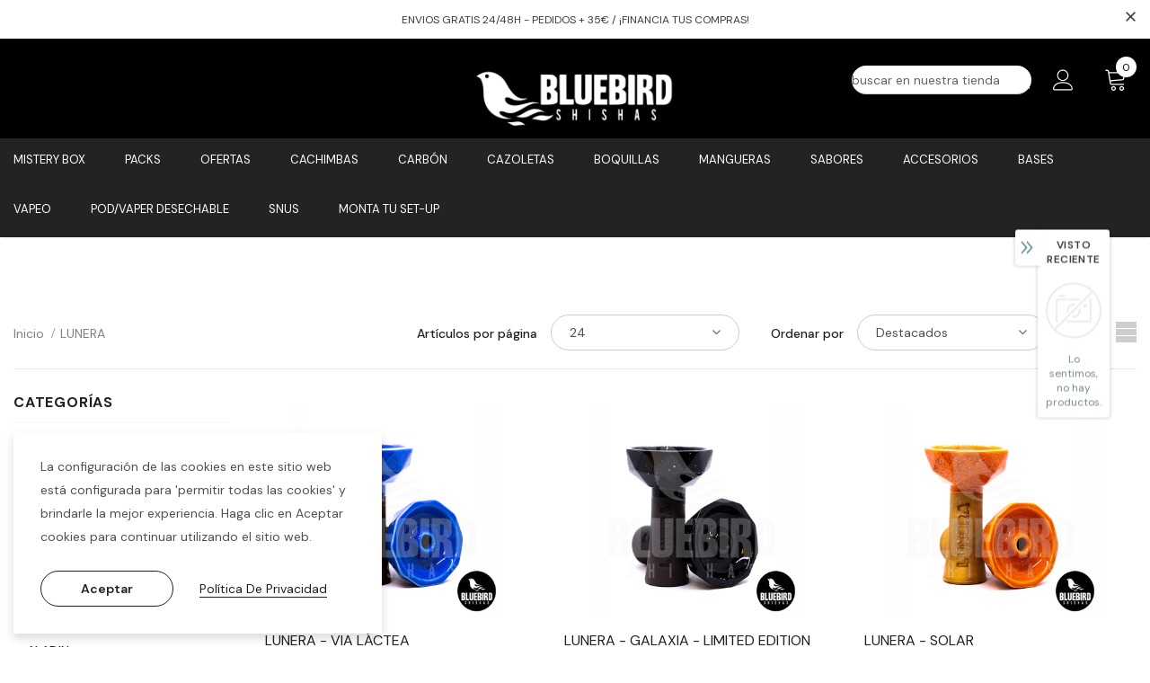

--- FILE ---
content_type: text/html; charset=utf-8
request_url: https://bluebirdshishas.com/collections/lunera
body_size: 52888
content:
  <!doctype html>
<!--[if lt IE 7]><html class="no-js lt-ie9 lt-ie8 lt-ie7" lang="en"> <![endif]-->
<!--[if IE 7]><html class="no-js lt-ie9 lt-ie8" lang="en"> <![endif]-->
<!--[if IE 8]><html class="no-js lt-ie9" lang="en"> <![endif]-->
<!--[if IE 9 ]><html class="ie9 no-js"> <![endif]-->
<!--[if (gt IE 9)|!(IE)]><!--> <html class="no-js"> <!--<![endif]-->
<head>

  <!-- Basic page needs ================================================== -->
  <meta charset="utf-8">
  <meta http-equiv="X-UA-Compatible" content="IE=edge,chrome=1">
	
  <!-- Title and description ================================================== -->
   
  <title>
    LUNERA
    
    

     &ndash; 
    BLUEBIRD SHISHAS
    
  </title>
  

  

  <!-- Product meta ================================================== -->
  


  <meta property="og:type" content="website">
  <meta property="og:title" content="LUNERA">
  



  <meta property="og:url" content="https://bluebirdshishas.com/collections/lunera">
  <meta property="og:site_name" content="BLUEBIRD SHISHAS">
  <!-- /snippets/twitter-card.liquid -->









  <!-- Helpers ================================================== -->
  <link rel="canonical" href="https://bluebirdshishas.com/collections/lunera">
  <link canonical-shop-url="https://bluebirdshishas.com/">
  <meta name="viewport" content="width=device-width,initial-scale=1">
  <link rel="preload" href="//bluebirdshishas.com/cdn/shop/t/16/assets/vendor.min.css?v=72559489221033970801638533559" as="style">
  <link rel="preload" href="//bluebirdshishas.com/cdn/shop/t/16/assets/theme-styles.css?v=74716247933500197551680608148" as="style">
  <link rel="preload" href="//bluebirdshishas.com/cdn/shop/t/16/assets/theme-styles-responsive.css?v=132105203057347333111680607777" as="style">
  <link rel="preload" href="//bluebirdshishas.com/cdn/shop/t/16/assets/theme-settings.css?v=35046607451143903701692900559" as="style">
  <link rel="preload" href="//bluebirdshishas.com/cdn/shop/t/16/assets/header-05.css?v=129605123558752407621641886476" as="style">
  <link rel="preload" href="//bluebirdshishas.com/cdn/shop/t/16/assets/header-06.css?v=140871874148216792031638533539" as="style">
  <link rel="preload" href="//bluebirdshishas.com/cdn/shop/t/16/assets/header-07.css?v=15486058026598258081638533539" as="style">
  <link rel="preload" href="//bluebirdshishas.com/cdn/shop/t/16/assets/header-08.css?v=135345512913470148051638533540" as="style">
  <link rel="preload" href="//bluebirdshishas.com/cdn/shop/t/16/assets/footer-06.css?v=132629616272968652451638533529" as="style">
  <link rel="preload" href="//bluebirdshishas.com/cdn/shop/t/16/assets/footer-07.css?v=75870158675213325081638533530" as="style">
  <link rel="preload" href="//bluebirdshishas.com/cdn/shop/t/16/assets/footer-08.css?v=17161311055609253561638533530" as="style">
  <link rel="preload" href="//bluebirdshishas.com/cdn/shop/t/16/assets/footer-09.css?v=31723816694365087181638533531" as="style">
  <link rel="preload" href="//bluebirdshishas.com/cdn/shop/t/16/assets/product-skin.css?v=126409626054202633371680606431" as="style">
  <link rel="preload" href="//bluebirdshishas.com/cdn/shop/t/16/assets/layout_style_1170.css?v=175837568721092489071638533547" as="style">
  <link rel="preload" href="//bluebirdshishas.com/cdn/shop/t/16/assets/layout_style_fullwidth.css?v=139908533630461757151638533549" as="style">
  <link rel="preload" href="//bluebirdshishas.com/cdn/shop/t/16/assets/layout_style_flower.css?v=46301794337413993831638533548" as="style">
  <link rel="preload" href="//bluebirdshishas.com/cdn/shop/t/16/assets/layout_style_suppermarket.css?v=53717260230650179831638533549" as="style">
  <link rel="preload" href="//bluebirdshishas.com/cdn/shop/t/16/assets/layout_style_surfup.css?v=84669515875477994371638533550" as="style">
  <link rel="preload" href="//bluebirdshishas.com/cdn/shop/t/16/assets/product-supermarket.css?v=129771528713081509051680606724" as="style">
  <link rel="preload" href="//bluebirdshishas.com/cdn/shop/t/16/assets/jquery.min.js?v=56888366816115934351638533546" as="script">

  <!-- Favicon -->
  
  <link rel="shortcut icon" href="//bluebirdshishas.com/cdn/shop/files/prueba_32x32.png?v=1622560026" type="image/png">
  
  
  <!-- Styles -->
  <style>
    
@import url('https://fonts.googleapis.com/css?family=DM+Sans:300,300i,400,400i,500,500i,600,600i,700,700i,800,800i&display=swap');
			    

          
@import url('https://fonts.googleapis.com/css?family=Rubik:300,300i,400,400i,500,500i,600,600i,700,700i,800,800i&display=swap');
			        
          
    
    :root {
      --font_size: 14px;
      --font_size_minus1: 13px;
      --font_size_minus2: 12px;
      --font_size_minus3: 11px;
      --font_size_minus4: 10px;
      --font_size_plus1: 15px;
      --font_size_plus2: 16px;
      --font_size_plus3: 17px;
      --font_size_plus4: 18px;
      --font_size_plus5: 19px;
      --font_size_plus6: 20px;
      --font_size_plus7: 21px;
      --font_size_plus8: 22px;
      --font_size_plus9: 23px;
      --font_size_plus10: 24px;
      --font_size_plus11: 25px;
      --font_size_plus12: 26px;
      --font_size_plus13: 27px;
      --font_size_plus14: 28px;
      --font_size_plus15: 29px;
      --font_size_plus16: 30px;
      --font_size_plus18: 32px;
      --font_size_plus21: 35px;
      --font_size_plus22: 36px;
      --font_size_plus23: 37px;
      --font_size_plus24: 38px;
      --font_size_plus29: 43px;
      --font_size_plus33: 47px;

	  --fonts_name: DM Sans;
	  --fonts_name_2: Rubik;

      /* Color */
      --body_bg: #ffffff;
      --body_color: #505050;
      --link_color: #0a6cdc;
      --link_color_hover: #232323;

      /* Breadcrumb */
      --breadcrumb_color : #808080;
      --breadcrumb_text_transform : capitalize;

      /* Header and Title */
      --page_title_font_size: 20px;
      --page_title_font_size_minus4: 16px;
      --page_title_font_size_plus5: 25px;
      --page_title_color: #202020;
      --page_title_text_align : left;

      /* Product  */
      --product_text_transform : capitalize;
      --product_name_text_align : left;
      --color_title_pr: #202020;
      --color_title_pr_hover: #202020;
      --color_vendor : #202020;
      --sale_text : #ff0000;
      --bg_sale : #ffd8d7;
      --custom_label_text : #fd9427;
      --custom_label_bg : #feedbd;
      --bundle_label_text : #43b200;
      --bundle_label_bg : #d7ffd2;
      --new_label_text : #0a6cdc;
      --new_label_bg : #d2e7ff;
      --new_label_border : #d2e7ff;
      --sold_out_text : #505050;
      --bg_sold_out : #e7e7e7;
      --color_price: #000000;
      --color_price_sale: #202020;
      --color_compare_price: #ff0000;
      --color_compare_product: #ffffff;
      
        --color_quick_view: #202020;
        --bg_quick_view: #ffffff;
      
      --border_quick_view: rgba(0,0,0,0);
      --color_wishlist: #0e0e0e;
      --bg_wishlist: #f5f5f5;
      --border_wishlist: transparent;
      --bg_wishlist_active: #ffe5e5;

      /* Button 1 */
      --background_1: #0a6cdc;
      --color_1 : #ffffff;
      --border_1 : #0a6cdc;

      /* Button 2 */
      --background_2: #ffffff;
      --color_2 : #202020;
      --border_2 : #505050;

      /* Button 3 */
      --background_3: #202020;
      --color_3 : #ffffff;
      --border_3 : #202020;

      /* Button Add To Cart */
      --color_add_to_cart : #fff;
      --border_add_to_cart : #000;
      --background_add_to_cart : #000;

      --color_add_to_cart_hover : #000;
      --border_add_to_cart_hover : #000;
      --background_add_to_cart_hover : #fff;


      /* Button */
      
        --button_font_family: Rubik;
      
      --button_font_size: px;
      --button_font_weight: ;
      --button_border_radius: px;
      --button_border_width: px;
      --button_border_style: ;
      --button_text_align: ;
      --button_text_transform: ;
      --button_letter_spacing: ;
      --button_padding_top: px;
      --button_padding_bottom: px;
      --button_padding_left: px;
      --button_padding_right: px;

      

      /* Border Color */
      --border_widget_title : #e0e0e0;
      --border_color_1 : #ebebeb;
      --border_color_2: #e7e7e7;
      --border_page_title: #eaeaea;
      --border_input: #cbcbcb;
      --border_checkbox: #d0d0d0;
      --border_dropdown: #dadada;
      --border_bt_sidebar : #f6f6f6;
      --color_icon_drop: #6b6b6b;

      
          --color_ipt: #3c3c3c;
        

      
      --color_slick_arrow: #212121;
      --color_border_slick_arrow: #505050;
      --color_bg_slick_arrow: #ffffff;
      

      /*color Mobile*/

      --color_menu_mb: #fefefe;
      --color_menu_level3: #ffffff;

      /* Mixin ================= */
      
          --padding_btn: 14px 15px 12px !important;
          --padding_btn_bundle: 14px 15px 12px;
          --padding_btn_qv_add_to_cart: 14px 15px 12px;
          --font_size_btn: var(--font_size);
          --letter_spacing_btn: 0;
      

      
      
          --color-price-box: var(--color_compare_price);
      

      --color_review: #fac325;
      --color_review_empty: #cccccc;

      --border-product-image: #e6e6e6;

      
      --border-radius-17: 0;
      --border-radius-50: 0;
      
    }
</style>
  <link href="//bluebirdshishas.com/cdn/shop/t/16/assets/vendor.min.css?v=72559489221033970801638533559" rel="stylesheet" type="text/css" media="all" />
<link href="//bluebirdshishas.com/cdn/shop/t/16/assets/theme-styles.css?v=74716247933500197551680608148" rel="stylesheet" type="text/css" media="all" />
<link href="//bluebirdshishas.com/cdn/shop/t/16/assets/theme-styles-responsive.css?v=132105203057347333111680607777" rel="stylesheet" type="text/css" media="all" />
<link href="//bluebirdshishas.com/cdn/shop/t/16/assets/theme-settings.css?v=35046607451143903701692900559" rel="stylesheet" type="text/css" media="all" />



















	<link href="//bluebirdshishas.com/cdn/shop/t/16/assets/footer-09.css?v=31723816694365087181638533531" rel="stylesheet" type="text/css" media="all" />





	<link href="//bluebirdshishas.com/cdn/shop/t/16/assets/product-supermarket.css?v=129771528713081509051680606724" rel="stylesheet" type="text/css" media="all" />





	<link href="//bluebirdshishas.com/cdn/shop/t/16/assets/category-supermarket.css?v=101059380243023040721638533526" rel="stylesheet" type="text/css" media="all" />







	<link href="//bluebirdshishas.com/cdn/shop/t/16/assets/layout_style_suppermarket.css?v=53717260230650179831638533549" rel="stylesheet" type="text/css" media="all" />




  
   <!-- Scripts -->
  <script src="//bluebirdshishas.com/cdn/shop/t/16/assets/jquery.min.js?v=56888366816115934351638533546" type="text/javascript"></script>
<script src="//bluebirdshishas.com/cdn/shop/t/16/assets/jquery-cookie.min.js?v=72365755745404048181638533544" type="text/javascript"></script>
<script src="//bluebirdshishas.com/cdn/shop/t/16/assets/lazysizes.min.js?v=84414966064882348651638533550" type="text/javascript"></script>

<script>
  	window.lazySizesConfig = window.lazySizesConfig || {};
    lazySizesConfig.loadMode = 1;
    window.lazySizesConfig.init = false;
    lazySizes.init();
  
    window.ajax_cart = "upsell";
    window.money_format = "{{amount_with_comma_separator}} €";//"{{amount_with_comma_separator}} € EUR";
    window.shop_currency = "EUR";
    window.show_multiple_currencies = false;
    window.use_color_swatch = true;
    window.color_swatch_style = "normal";
    window.enable_sidebar_multiple_choice = true;
    window.file_url = "//bluebirdshishas.com/cdn/shop/files/?8402";
    window.asset_url = "";
    window.router = "";
    window.swatch_recently = "color, couleur";
    window.label_sale = "label_sale";
    window.layout_style = "layout_style_suppermarket";
    window.layout_home = "";
    window.product_style = "supermarket";
    window.category_style = "supermarket";
    window.layout_body = "custom_width";
    
    window.inventory_text = {
        in_stock: "En stock",
        many_in_stock: "",
        out_of_stock: "Fuera de stock",
        add_to_cart: "Agregar al carrito",
        add_all_to_cart: "Agregar todo al carrito",
        sold_out: "Agotado",
        select_options : "Seleccione opciones",
        unavailable: "No disponible",
        view_all_collection: "Ver la Colección",
        no_more_product: "No más existencias",
        show_options: "Mostrar Variantes",
        hide_options: "Esconder Variantes",
        adding : "Agregar",
        thank_you : "Muchas Gracias",
        add_more : "Agregar más",
        cart_feedback : "Agregado",
        add_wishlist : "Añadir a la lista de deseos",
        remove_wishlist : "Eliminar lista de deseos",
        add_wishlist_1 : "Añadir a la lista de deseos",
        remove_wishlist_1 : "Eliminar lista de deseos",
        previous: "Anterior",
        next: "Siguiente",
      	pre_order : "Pre Venta",
        hotStock: "",
        view_more: "Verlo todo",
        view_less : "Ver menos",
        show_more: "Mostrar más",
        show_less : "Mostrar menos",
        days : "Días",
        hours : "Horas",
        mins : "Minutos",
        secs : "Segundos",

        customlabel: "Etiqueta personalizada",
        newlabel: "Nuevo",
        salelabel: "Oferta",
        soldoutlabel: "Agotado",
        bundlelabel: "",

        message_compare : "¡Debes seleccionar al menos dos productos para comparar!",
        message_iscart : "agregar a su carrito de compras.",

        add_compare : "Añadir a comparar",
        remove_compare : "Quitar comparar",
        remove: "Quitar",
        warning_quantity: "Máxima Calidad",
    };
    window.multi_lang = false;
    window.infinity_scroll_feature = true;
    window.newsletter_popup = true;
    window.hidden_newsletter = false;
    window.option_ptoduct1 = "size";
    window.option_ptoduct2 = "color";
    window.option_ptoduct3 = "option 3"

    /* Free Shipping Message */
    window.free_shipping_color1 = "#f44336";  
    window.free_shipping_color2 = "#ff9800";
    window.free_shipping_color3 = "#69c69c";
    window.free_shipping_price = 35;
    window.free_shipping_text = {
        free_shipping_message_1: "Válido para envío gratuito",
        free_shipping_message_2:"Te faltan",
        free_shipping_message_3: "",
        free_shipping_message_4: "Envío gratuito",
        free_shipping_1: "Gratis",
        free_shipping_2: "",
    }

</script>

  <!-- Header hook for plugins ================================ -->
  <script>window.performance && window.performance.mark && window.performance.mark('shopify.content_for_header.start');</script><meta name="facebook-domain-verification" content="een8st74lu1jqcq2f96g57ma7k635w">
<meta name="facebook-domain-verification" content="bsgvv83ooekiiiyxyopxwm86lngcl3">
<meta id="shopify-digital-wallet" name="shopify-digital-wallet" content="/34335522954/digital_wallets/dialog">
<link rel="alternate" type="application/atom+xml" title="Feed" href="/collections/lunera.atom" />
<link rel="alternate" type="application/json+oembed" href="https://bluebirdshishas.com/collections/lunera.oembed">
<script async="async" src="/checkouts/internal/preloads.js?locale=es-ES"></script>
<script id="shopify-features" type="application/json">{"accessToken":"f88fad990afd74ecc375f9d054fb2175","betas":["rich-media-storefront-analytics"],"domain":"bluebirdshishas.com","predictiveSearch":true,"shopId":34335522954,"locale":"es"}</script>
<script>var Shopify = Shopify || {};
Shopify.shop = "bluebirdshishas.myshopify.com";
Shopify.locale = "es";
Shopify.currency = {"active":"EUR","rate":"1.0"};
Shopify.country = "ES";
Shopify.theme = {"name":"Churra_Gorda","id":129352204514,"schema_name":"Ella","schema_version":"5.0.7","theme_store_id":null,"role":"main"};
Shopify.theme.handle = "null";
Shopify.theme.style = {"id":null,"handle":null};
Shopify.cdnHost = "bluebirdshishas.com/cdn";
Shopify.routes = Shopify.routes || {};
Shopify.routes.root = "/";</script>
<script type="module">!function(o){(o.Shopify=o.Shopify||{}).modules=!0}(window);</script>
<script>!function(o){function n(){var o=[];function n(){o.push(Array.prototype.slice.apply(arguments))}return n.q=o,n}var t=o.Shopify=o.Shopify||{};t.loadFeatures=n(),t.autoloadFeatures=n()}(window);</script>
<script id="shop-js-analytics" type="application/json">{"pageType":"collection"}</script>
<script defer="defer" async type="module" src="//bluebirdshishas.com/cdn/shopifycloud/shop-js/modules/v2/client.init-shop-cart-sync_DaR8I8JV.es.esm.js"></script>
<script defer="defer" async type="module" src="//bluebirdshishas.com/cdn/shopifycloud/shop-js/modules/v2/chunk.common_CvUpgQgQ.esm.js"></script>
<script type="module">
  await import("//bluebirdshishas.com/cdn/shopifycloud/shop-js/modules/v2/client.init-shop-cart-sync_DaR8I8JV.es.esm.js");
await import("//bluebirdshishas.com/cdn/shopifycloud/shop-js/modules/v2/chunk.common_CvUpgQgQ.esm.js");

  window.Shopify.SignInWithShop?.initShopCartSync?.({"fedCMEnabled":true,"windoidEnabled":true});

</script>
<script>(function() {
  var isLoaded = false;
  function asyncLoad() {
    if (isLoaded) return;
    isLoaded = true;
    var urls = ["https:\/\/chimpstatic.com\/mcjs-connected\/js\/users\/6a1ee6932b3d4a96405f59274\/58d27ba5f3f110b55ebed9d77.js?shop=bluebirdshishas.myshopify.com","https:\/\/cdn.shopify.com\/s\/files\/1\/0343\/3552\/2954\/t\/16\/assets\/booster_eu_cookie_34335522954.js?v=1641563390\u0026shop=bluebirdshishas.myshopify.com","https:\/\/dashboard.mailerlite.com\/shopify\/2660\/271491?shop=bluebirdshishas.myshopify.com"];
    for (var i = 0; i < urls.length; i++) {
      var s = document.createElement('script');
      s.type = 'text/javascript';
      s.async = true;
      s.src = urls[i];
      var x = document.getElementsByTagName('script')[0];
      x.parentNode.insertBefore(s, x);
    }
  };
  if(window.attachEvent) {
    window.attachEvent('onload', asyncLoad);
  } else {
    window.addEventListener('load', asyncLoad, false);
  }
})();</script>
<script id="__st">var __st={"a":34335522954,"offset":3600,"reqid":"9ed32e2a-5df1-437c-8f80-455e043b6f6b-1764042067","pageurl":"bluebirdshishas.com\/collections\/lunera","u":"1f98d6eabbb6","p":"collection","rtyp":"collection","rid":267157930141};</script>
<script>window.ShopifyPaypalV4VisibilityTracking = true;</script>
<script id="captcha-bootstrap">!function(){'use strict';const t='contact',e='account',n='new_comment',o=[[t,t],['blogs',n],['comments',n],[t,'customer']],c=[[e,'customer_login'],[e,'guest_login'],[e,'recover_customer_password'],[e,'create_customer']],r=t=>t.map((([t,e])=>`form[action*='/${t}']:not([data-nocaptcha='true']) input[name='form_type'][value='${e}']`)).join(','),a=t=>()=>t?[...document.querySelectorAll(t)].map((t=>t.form)):[];function s(){const t=[...o],e=r(t);return a(e)}const i='password',u='form_key',d=['recaptcha-v3-token','g-recaptcha-response','h-captcha-response',i],f=()=>{try{return window.sessionStorage}catch{return}},m='__shopify_v',_=t=>t.elements[u];function p(t,e,n=!1){try{const o=window.sessionStorage,c=JSON.parse(o.getItem(e)),{data:r}=function(t){const{data:e,action:n}=t;return t[m]||n?{data:e,action:n}:{data:t,action:n}}(c);for(const[e,n]of Object.entries(r))t.elements[e]&&(t.elements[e].value=n);n&&o.removeItem(e)}catch(o){console.error('form repopulation failed',{error:o})}}const l='form_type',E='cptcha';function T(t){t.dataset[E]=!0}const w=window,h=w.document,L='Shopify',v='ce_forms',y='captcha';let A=!1;((t,e)=>{const n=(g='f06e6c50-85a8-45c8-87d0-21a2b65856fe',I='https://cdn.shopify.com/shopifycloud/storefront-forms-hcaptcha/ce_storefront_forms_captcha_hcaptcha.v1.5.2.iife.js',D={infoText:'Protegido por hCaptcha',privacyText:'Privacidad',termsText:'Términos'},(t,e,n)=>{const o=w[L][v],c=o.bindForm;if(c)return c(t,g,e,D).then(n);var r;o.q.push([[t,g,e,D],n]),r=I,A||(h.body.append(Object.assign(h.createElement('script'),{id:'captcha-provider',async:!0,src:r})),A=!0)});var g,I,D;w[L]=w[L]||{},w[L][v]=w[L][v]||{},w[L][v].q=[],w[L][y]=w[L][y]||{},w[L][y].protect=function(t,e){n(t,void 0,e),T(t)},Object.freeze(w[L][y]),function(t,e,n,w,h,L){const[v,y,A,g]=function(t,e,n){const i=e?o:[],u=t?c:[],d=[...i,...u],f=r(d),m=r(i),_=r(d.filter((([t,e])=>n.includes(e))));return[a(f),a(m),a(_),s()]}(w,h,L),I=t=>{const e=t.target;return e instanceof HTMLFormElement?e:e&&e.form},D=t=>v().includes(t);t.addEventListener('submit',(t=>{const e=I(t);if(!e)return;const n=D(e)&&!e.dataset.hcaptchaBound&&!e.dataset.recaptchaBound,o=_(e),c=g().includes(e)&&(!o||!o.value);(n||c)&&t.preventDefault(),c&&!n&&(function(t){try{if(!f())return;!function(t){const e=f();if(!e)return;const n=_(t);if(!n)return;const o=n.value;o&&e.removeItem(o)}(t);const e=Array.from(Array(32),(()=>Math.random().toString(36)[2])).join('');!function(t,e){_(t)||t.append(Object.assign(document.createElement('input'),{type:'hidden',name:u})),t.elements[u].value=e}(t,e),function(t,e){const n=f();if(!n)return;const o=[...t.querySelectorAll(`input[type='${i}']`)].map((({name:t})=>t)),c=[...d,...o],r={};for(const[a,s]of new FormData(t).entries())c.includes(a)||(r[a]=s);n.setItem(e,JSON.stringify({[m]:1,action:t.action,data:r}))}(t,e)}catch(e){console.error('failed to persist form',e)}}(e),e.submit())}));const S=(t,e)=>{t&&!t.dataset[E]&&(n(t,e.some((e=>e===t))),T(t))};for(const o of['focusin','change'])t.addEventListener(o,(t=>{const e=I(t);D(e)&&S(e,y())}));const B=e.get('form_key'),M=e.get(l),P=B&&M;t.addEventListener('DOMContentLoaded',(()=>{const t=y();if(P)for(const e of t)e.elements[l].value===M&&p(e,B);[...new Set([...A(),...v().filter((t=>'true'===t.dataset.shopifyCaptcha))])].forEach((e=>S(e,t)))}))}(h,new URLSearchParams(w.location.search),n,t,e,['guest_login'])})(!0,!0)}();</script>
<script integrity="sha256-52AcMU7V7pcBOXWImdc/TAGTFKeNjmkeM1Pvks/DTgc=" data-source-attribution="shopify.loadfeatures" defer="defer" src="//bluebirdshishas.com/cdn/shopifycloud/storefront/assets/storefront/load_feature-81c60534.js" crossorigin="anonymous"></script>
<script data-source-attribution="shopify.dynamic_checkout.dynamic.init">var Shopify=Shopify||{};Shopify.PaymentButton=Shopify.PaymentButton||{isStorefrontPortableWallets:!0,init:function(){window.Shopify.PaymentButton.init=function(){};var t=document.createElement("script");t.src="https://bluebirdshishas.com/cdn/shopifycloud/portable-wallets/latest/portable-wallets.es.js",t.type="module",document.head.appendChild(t)}};
</script>
<script data-source-attribution="shopify.dynamic_checkout.buyer_consent">
  function portableWalletsHideBuyerConsent(e){var t=document.getElementById("shopify-buyer-consent"),n=document.getElementById("shopify-subscription-policy-button");t&&n&&(t.classList.add("hidden"),t.setAttribute("aria-hidden","true"),n.removeEventListener("click",e))}function portableWalletsShowBuyerConsent(e){var t=document.getElementById("shopify-buyer-consent"),n=document.getElementById("shopify-subscription-policy-button");t&&n&&(t.classList.remove("hidden"),t.removeAttribute("aria-hidden"),n.addEventListener("click",e))}window.Shopify?.PaymentButton&&(window.Shopify.PaymentButton.hideBuyerConsent=portableWalletsHideBuyerConsent,window.Shopify.PaymentButton.showBuyerConsent=portableWalletsShowBuyerConsent);
</script>
<script data-source-attribution="shopify.dynamic_checkout.cart.bootstrap">document.addEventListener("DOMContentLoaded",(function(){function t(){return document.querySelector("shopify-accelerated-checkout-cart, shopify-accelerated-checkout")}if(t())Shopify.PaymentButton.init();else{new MutationObserver((function(e,n){t()&&(Shopify.PaymentButton.init(),n.disconnect())})).observe(document.body,{childList:!0,subtree:!0})}}));
</script>

<script>window.performance && window.performance.mark && window.performance.mark('shopify.content_for_header.end');</script>

  <!--[if lt IE 9]>
  <script src="//html5shiv.googlecode.com/svn/trunk/html5.js" type="text/javascript"></script>
  <![endif]-->

  
  
  

  <script>

    Shopify.productOptionsMap = {};
    Shopify.quickViewOptionsMap = {};

    Shopify.updateOptionsInSelector = function(selectorIndex, wrapperSlt) {
        Shopify.optionsMap = wrapperSlt === '.product' ? Shopify.productOptionsMap : Shopify.quickViewOptionsMap;

        switch (selectorIndex) {
            case 0:
                var key = 'root';
                var selector = $(wrapperSlt + ' .single-option-selector:eq(0)');
                break;
            case 1:
                var key = $(wrapperSlt + ' .single-option-selector:eq(0)').val();
                var selector = $(wrapperSlt + ' .single-option-selector:eq(1)');
                break;
            case 2:
                var key = $(wrapperSlt + ' .single-option-selector:eq(0)').val();
                key += ' / ' + $(wrapperSlt + ' .single-option-selector:eq(1)').val();
                var selector = $(wrapperSlt + ' .single-option-selector:eq(2)');
        }

        var initialValue = selector.val();
        selector.empty();

        var availableOptions = Shopify.optionsMap[key];

        if (availableOptions && availableOptions.length) {
            for (var i = 0; i < availableOptions.length; i++) {
                var option = availableOptions[i].replace('-sold-out','');
                var newOption = $('<option></option>').val(option).html(option);

                selector.append(newOption);
            }

            $(wrapperSlt + ' .swatch[data-option-index="' + selectorIndex + '"] .swatch-element').each(function() {
                // debugger;
                if ($.inArray($(this).attr('data-value'), availableOptions) !== -1) {
                    $(this).addClass('available').removeClass('soldout').find(':radio').prop('disabled',false).prop('checked',true);
                }
                else {
                    if ($.inArray($(this).attr('data-value') + '-sold-out', availableOptions) !== -1) {
                        $(this).addClass('available').addClass('soldout').find(':radio').prop('disabled',false).prop('checked',true);
                    } else {
                        $(this).removeClass('available').addClass('soldout').find(':radio').prop('disabled',true).prop('checked',false);
                    }
                    
                }
            });

            if ($.inArray(initialValue, availableOptions) !== -1) {
                selector.val(initialValue);
            }

            selector.trigger('change');
        };
    };

    Shopify.linkOptionSelectors = function(product, wrapperSlt, check) {
        // Building our mapping object.
        Shopify.optionsMap = wrapperSlt === '.product' ? Shopify.productOptionsMap : Shopify.quickViewOptionsMap;
        var arr_1= [],
            arr_2= [],
            arr_3= [];

        Shopify.optionsMap['root'] == [];
        for (var i = 0; i < product.variants.length; i++) {
            var variant = product.variants[i];
            if (variant) {
                var key1 = variant.option1;
                var key2 = variant.option1 + ' / ' + variant.option2;
                Shopify.optionsMap[key1] = [];
                Shopify.optionsMap[key2] = [];
            }
        }
        for (var i = 0; i < product.variants.length; i++) {
            var variant = product.variants[i];
            if (variant) {
                if (window.use_color_swatch) {
                    if (variant.available) {
                        // Gathering values for the 1st drop-down.
                        Shopify.optionsMap['root'] = Shopify.optionsMap['root'] || [];

                        // if ($.inArray(variant.option1 + '-sold-out', Shopify.optionsMap['root']) !== -1) {
                        //     Shopify.optionsMap['root'].pop();
                        // } 

                        arr_1.push(variant.option1);
                        arr_1 = $.unique(arr_1);

                        Shopify.optionsMap['root'].push(variant.option1);

                        Shopify.optionsMap['root'] = Shopify.uniq(Shopify.optionsMap['root']);

                        // Gathering values for the 2nd drop-down.
                        if (product.options.length > 1) {
                        var key = variant.option1;
                            Shopify.optionsMap[key] = Shopify.optionsMap[key] || [];
                            // if ($.inArray(variant.option2 + '-sold-out', Shopify.optionsMap[key]) !== -1) {
                            //     Shopify.optionsMap[key].pop();
                            // } 
                            Shopify.optionsMap[key].push(variant.option2);
                            if ($.inArray(variant.option2, arr_2) === -1) {
                                arr_2.push(variant.option2);
                                arr_2 = $.unique(arr_2);
                            }
                            Shopify.optionsMap[key] = Shopify.uniq(Shopify.optionsMap[key]);
                        }

                        // Gathering values for the 3rd drop-down.
                        if (product.options.length === 3) {
                            var key = variant.option1 + ' / ' + variant.option2;
                            Shopify.optionsMap[key] = Shopify.optionsMap[key] || [];
                            Shopify.optionsMap[key].push(variant.option3);

                            if ($.inArray(variant.option3, arr_3) === -1) {
                                arr_3.push(variant.option3);
                                arr_3 = $.unique(arr_3);
                            }
                            
                            Shopify.optionsMap[key] = Shopify.uniq(Shopify.optionsMap[key]);
                        }
                    } else {
                        // Gathering values for the 1st drop-down.
                        Shopify.optionsMap['root'] = Shopify.optionsMap['root'] || [];
                        if ($.inArray(variant.option1, arr_1) === -1) {
                            Shopify.optionsMap['root'].push(variant.option1 + '-sold-out');
                        }
                        
                        Shopify.optionsMap['root'] = Shopify.uniq(Shopify.optionsMap['root']);

                        // Gathering values for the 2nd drop-down.
                        if (product.options.length > 1) {
                            var key = variant.option1;
                            Shopify.optionsMap[key] = Shopify.optionsMap[key] || [];
                            // Shopify.optionsMap[key].push(variant.option2);

                            // if ($.inArray(variant.option2, arr_2) === -1) {
                                Shopify.optionsMap[key].push(variant.option2 + '-sold-out');
                            // }
                            
                            Shopify.optionsMap[key] = Shopify.uniq(Shopify.optionsMap[key]);
                        }

                        // Gathering values for the 3rd drop-down.
                        if (product.options.length === 3) {
                            var key = variant.option1 + ' / ' + variant.option2;
                            Shopify.optionsMap[key] = Shopify.optionsMap[key] || [];
//                             if ($.inArray(variant.option3, arr_3) === -1) {
                                Shopify.optionsMap[key].push(variant.option3 + '-sold-out');
//                             }
                            Shopify.optionsMap[key] = Shopify.uniq(Shopify.optionsMap[key]);
                        }

                    }
                } else {
                    // Gathering values for the 1st drop-down.
                    if (check) {
                        if (variant.available) {
                            Shopify.optionsMap['root'] = Shopify.optionsMap['root'] || [];
                            Shopify.optionsMap['root'].push(variant.option1);
                            Shopify.optionsMap['root'] = Shopify.uniq(Shopify.optionsMap['root']);

                            // Gathering values for the 2nd drop-down.
                            if (product.options.length > 1) {
                            var key = variant.option1;
                                Shopify.optionsMap[key] = Shopify.optionsMap[key] || [];
                                Shopify.optionsMap[key].push(variant.option2);
                                Shopify.optionsMap[key] = Shopify.uniq(Shopify.optionsMap[key]);
                            }

                            // Gathering values for the 3rd drop-down.
                            if (product.options.length === 3) {
                                var key = variant.option1 + ' / ' + variant.option2;
                                Shopify.optionsMap[key] = Shopify.optionsMap[key] || [];
                                Shopify.optionsMap[key].push(variant.option3);
                                Shopify.optionsMap[key] = Shopify.uniq(Shopify.optionsMap[key]);
                            }
                        }
                    } else {
                        Shopify.optionsMap['root'] = Shopify.optionsMap['root'] || [];

                        Shopify.optionsMap['root'].push(variant.option1);
                        Shopify.optionsMap['root'] = Shopify.uniq(Shopify.optionsMap['root']);

                        // Gathering values for the 2nd drop-down.
                        if (product.options.length > 1) {
                        var key = variant.option1;
                            Shopify.optionsMap[key] = Shopify.optionsMap[key] || [];
                            Shopify.optionsMap[key].push(variant.option2);
                            Shopify.optionsMap[key] = Shopify.uniq(Shopify.optionsMap[key]);
                        }

                        // Gathering values for the 3rd drop-down.
                        if (product.options.length === 3) {
                            var key = variant.option1 + ' / ' + variant.option2;
                            Shopify.optionsMap[key] = Shopify.optionsMap[key] || [];
                            Shopify.optionsMap[key].push(variant.option3);
                            Shopify.optionsMap[key] = Shopify.uniq(Shopify.optionsMap[key]);
                        }
                    }
                    
                }
            }
        };

        // Update options right away.
        Shopify.updateOptionsInSelector(0, wrapperSlt);

        if (product.options.length > 1) Shopify.updateOptionsInSelector(1, wrapperSlt);
        if (product.options.length === 3) Shopify.updateOptionsInSelector(2, wrapperSlt);

        // When there is an update in the first dropdown.
        $(wrapperSlt + " .single-option-selector:eq(0)").change(function() {
            Shopify.updateOptionsInSelector(1, wrapperSlt);
            if (product.options.length === 3) Shopify.updateOptionsInSelector(2, wrapperSlt);
            return true;
        });

        // When there is an update in the second dropdown.
        $(wrapperSlt + " .single-option-selector:eq(1)").change(function() {
            if (product.options.length === 3) Shopify.updateOptionsInSelector(2, wrapperSlt);
            return true;
        });
    };
</script>
  

<script src="https://cdn.shopify.com/extensions/8d2c31d3-a828-4daf-820f-80b7f8e01c39/nova-eu-cookie-bar-gdpr-4/assets/nova-cookie-app-embed.js" type="text/javascript" defer="defer"></script>
<link href="https://cdn.shopify.com/extensions/8d2c31d3-a828-4daf-820f-80b7f8e01c39/nova-eu-cookie-bar-gdpr-4/assets/nova-cookie.css" rel="stylesheet" type="text/css" media="all">
<meta property="og:image" content="https://cdn.shopify.com/s/files/1/0343/3552/2954/files/ARC-15_-_BLUEBIRDSHISHAS_5f6aeaa2-634e-4206-854a-27986c171343.jpg?v=1609253730" />
<meta property="og:image:secure_url" content="https://cdn.shopify.com/s/files/1/0343/3552/2954/files/ARC-15_-_BLUEBIRDSHISHAS_5f6aeaa2-634e-4206-854a-27986c171343.jpg?v=1609253730" />
<meta property="og:image:width" content="4681" />
<meta property="og:image:height" content="3393" />
<link href="https://monorail-edge.shopifysvc.com" rel="dns-prefetch">
<script>(function(){if ("sendBeacon" in navigator && "performance" in window) {try {var session_token_from_headers = performance.getEntriesByType('navigation')[0].serverTiming.find(x => x.name == '_s').description;} catch {var session_token_from_headers = undefined;}var session_cookie_matches = document.cookie.match(/_shopify_s=([^;]*)/);var session_token_from_cookie = session_cookie_matches && session_cookie_matches.length === 2 ? session_cookie_matches[1] : "";var session_token = session_token_from_headers || session_token_from_cookie || "";function handle_abandonment_event(e) {var entries = performance.getEntries().filter(function(entry) {return /monorail-edge.shopifysvc.com/.test(entry.name);});if (!window.abandonment_tracked && entries.length === 0) {window.abandonment_tracked = true;var currentMs = Date.now();var navigation_start = performance.timing.navigationStart;var payload = {shop_id: 34335522954,url: window.location.href,navigation_start,duration: currentMs - navigation_start,session_token,page_type: "collection"};window.navigator.sendBeacon("https://monorail-edge.shopifysvc.com/v1/produce", JSON.stringify({schema_id: "online_store_buyer_site_abandonment/1.1",payload: payload,metadata: {event_created_at_ms: currentMs,event_sent_at_ms: currentMs}}));}}window.addEventListener('pagehide', handle_abandonment_event);}}());</script>
<script id="web-pixels-manager-setup">(function e(e,d,r,n,o){if(void 0===o&&(o={}),!Boolean(null===(a=null===(i=window.Shopify)||void 0===i?void 0:i.analytics)||void 0===a?void 0:a.replayQueue)){var i,a;window.Shopify=window.Shopify||{};var t=window.Shopify;t.analytics=t.analytics||{};var s=t.analytics;s.replayQueue=[],s.publish=function(e,d,r){return s.replayQueue.push([e,d,r]),!0};try{self.performance.mark("wpm:start")}catch(e){}var l=function(){var e={modern:/Edge?\/(1{2}[4-9]|1[2-9]\d|[2-9]\d{2}|\d{4,})\.\d+(\.\d+|)|Firefox\/(1{2}[4-9]|1[2-9]\d|[2-9]\d{2}|\d{4,})\.\d+(\.\d+|)|Chrom(ium|e)\/(9{2}|\d{3,})\.\d+(\.\d+|)|(Maci|X1{2}).+ Version\/(15\.\d+|(1[6-9]|[2-9]\d|\d{3,})\.\d+)([,.]\d+|)( \(\w+\)|)( Mobile\/\w+|) Safari\/|Chrome.+OPR\/(9{2}|\d{3,})\.\d+\.\d+|(CPU[ +]OS|iPhone[ +]OS|CPU[ +]iPhone|CPU IPhone OS|CPU iPad OS)[ +]+(15[._]\d+|(1[6-9]|[2-9]\d|\d{3,})[._]\d+)([._]\d+|)|Android:?[ /-](13[3-9]|1[4-9]\d|[2-9]\d{2}|\d{4,})(\.\d+|)(\.\d+|)|Android.+Firefox\/(13[5-9]|1[4-9]\d|[2-9]\d{2}|\d{4,})\.\d+(\.\d+|)|Android.+Chrom(ium|e)\/(13[3-9]|1[4-9]\d|[2-9]\d{2}|\d{4,})\.\d+(\.\d+|)|SamsungBrowser\/([2-9]\d|\d{3,})\.\d+/,legacy:/Edge?\/(1[6-9]|[2-9]\d|\d{3,})\.\d+(\.\d+|)|Firefox\/(5[4-9]|[6-9]\d|\d{3,})\.\d+(\.\d+|)|Chrom(ium|e)\/(5[1-9]|[6-9]\d|\d{3,})\.\d+(\.\d+|)([\d.]+$|.*Safari\/(?![\d.]+ Edge\/[\d.]+$))|(Maci|X1{2}).+ Version\/(10\.\d+|(1[1-9]|[2-9]\d|\d{3,})\.\d+)([,.]\d+|)( \(\w+\)|)( Mobile\/\w+|) Safari\/|Chrome.+OPR\/(3[89]|[4-9]\d|\d{3,})\.\d+\.\d+|(CPU[ +]OS|iPhone[ +]OS|CPU[ +]iPhone|CPU IPhone OS|CPU iPad OS)[ +]+(10[._]\d+|(1[1-9]|[2-9]\d|\d{3,})[._]\d+)([._]\d+|)|Android:?[ /-](13[3-9]|1[4-9]\d|[2-9]\d{2}|\d{4,})(\.\d+|)(\.\d+|)|Mobile Safari.+OPR\/([89]\d|\d{3,})\.\d+\.\d+|Android.+Firefox\/(13[5-9]|1[4-9]\d|[2-9]\d{2}|\d{4,})\.\d+(\.\d+|)|Android.+Chrom(ium|e)\/(13[3-9]|1[4-9]\d|[2-9]\d{2}|\d{4,})\.\d+(\.\d+|)|Android.+(UC? ?Browser|UCWEB|U3)[ /]?(15\.([5-9]|\d{2,})|(1[6-9]|[2-9]\d|\d{3,})\.\d+)\.\d+|SamsungBrowser\/(5\.\d+|([6-9]|\d{2,})\.\d+)|Android.+MQ{2}Browser\/(14(\.(9|\d{2,})|)|(1[5-9]|[2-9]\d|\d{3,})(\.\d+|))(\.\d+|)|K[Aa][Ii]OS\/(3\.\d+|([4-9]|\d{2,})\.\d+)(\.\d+|)/},d=e.modern,r=e.legacy,n=navigator.userAgent;return n.match(d)?"modern":n.match(r)?"legacy":"unknown"}(),u="modern"===l?"modern":"legacy",c=(null!=n?n:{modern:"",legacy:""})[u],f=function(e){return[e.baseUrl,"/wpm","/b",e.hashVersion,"modern"===e.buildTarget?"m":"l",".js"].join("")}({baseUrl:d,hashVersion:r,buildTarget:u}),m=function(e){var d=e.version,r=e.bundleTarget,n=e.surface,o=e.pageUrl,i=e.monorailEndpoint;return{emit:function(e){var a=e.status,t=e.errorMsg,s=(new Date).getTime(),l=JSON.stringify({metadata:{event_sent_at_ms:s},events:[{schema_id:"web_pixels_manager_load/3.1",payload:{version:d,bundle_target:r,page_url:o,status:a,surface:n,error_msg:t},metadata:{event_created_at_ms:s}}]});if(!i)return console&&console.warn&&console.warn("[Web Pixels Manager] No Monorail endpoint provided, skipping logging."),!1;try{return self.navigator.sendBeacon.bind(self.navigator)(i,l)}catch(e){}var u=new XMLHttpRequest;try{return u.open("POST",i,!0),u.setRequestHeader("Content-Type","text/plain"),u.send(l),!0}catch(e){return console&&console.warn&&console.warn("[Web Pixels Manager] Got an unhandled error while logging to Monorail."),!1}}}}({version:r,bundleTarget:l,surface:e.surface,pageUrl:self.location.href,monorailEndpoint:e.monorailEndpoint});try{o.browserTarget=l,function(e){var d=e.src,r=e.async,n=void 0===r||r,o=e.onload,i=e.onerror,a=e.sri,t=e.scriptDataAttributes,s=void 0===t?{}:t,l=document.createElement("script"),u=document.querySelector("head"),c=document.querySelector("body");if(l.async=n,l.src=d,a&&(l.integrity=a,l.crossOrigin="anonymous"),s)for(var f in s)if(Object.prototype.hasOwnProperty.call(s,f))try{l.dataset[f]=s[f]}catch(e){}if(o&&l.addEventListener("load",o),i&&l.addEventListener("error",i),u)u.appendChild(l);else{if(!c)throw new Error("Did not find a head or body element to append the script");c.appendChild(l)}}({src:f,async:!0,onload:function(){if(!function(){var e,d;return Boolean(null===(d=null===(e=window.Shopify)||void 0===e?void 0:e.analytics)||void 0===d?void 0:d.initialized)}()){var d=window.webPixelsManager.init(e)||void 0;if(d){var r=window.Shopify.analytics;r.replayQueue.forEach((function(e){var r=e[0],n=e[1],o=e[2];d.publishCustomEvent(r,n,o)})),r.replayQueue=[],r.publish=d.publishCustomEvent,r.visitor=d.visitor,r.initialized=!0}}},onerror:function(){return m.emit({status:"failed",errorMsg:"".concat(f," has failed to load")})},sri:function(e){var d=/^sha384-[A-Za-z0-9+/=]+$/;return"string"==typeof e&&d.test(e)}(c)?c:"",scriptDataAttributes:o}),m.emit({status:"loading"})}catch(e){m.emit({status:"failed",errorMsg:(null==e?void 0:e.message)||"Unknown error"})}}})({shopId: 34335522954,storefrontBaseUrl: "https://bluebirdshishas.com",extensionsBaseUrl: "https://extensions.shopifycdn.com/cdn/shopifycloud/web-pixels-manager",monorailEndpoint: "https://monorail-edge.shopifysvc.com/unstable/produce_batch",surface: "storefront-renderer",enabledBetaFlags: ["2dca8a86"],webPixelsConfigList: [{"id":"shopify-app-pixel","configuration":"{}","eventPayloadVersion":"v1","runtimeContext":"STRICT","scriptVersion":"0450","apiClientId":"shopify-pixel","type":"APP","privacyPurposes":["ANALYTICS","MARKETING"]},{"id":"shopify-custom-pixel","eventPayloadVersion":"v1","runtimeContext":"LAX","scriptVersion":"0450","apiClientId":"shopify-pixel","type":"CUSTOM","privacyPurposes":["ANALYTICS","MARKETING"]}],isMerchantRequest: false,initData: {"shop":{"name":"BLUEBIRD SHISHAS","paymentSettings":{"currencyCode":"EUR"},"myshopifyDomain":"bluebirdshishas.myshopify.com","countryCode":"ES","storefrontUrl":"https:\/\/bluebirdshishas.com"},"customer":null,"cart":null,"checkout":null,"productVariants":[],"purchasingCompany":null},},"https://bluebirdshishas.com/cdn","ae1676cfwd2530674p4253c800m34e853cb",{"modern":"","legacy":""},{"shopId":"34335522954","storefrontBaseUrl":"https:\/\/bluebirdshishas.com","extensionBaseUrl":"https:\/\/extensions.shopifycdn.com\/cdn\/shopifycloud\/web-pixels-manager","surface":"storefront-renderer","enabledBetaFlags":"[\"2dca8a86\"]","isMerchantRequest":"false","hashVersion":"ae1676cfwd2530674p4253c800m34e853cb","publish":"custom","events":"[[\"page_viewed\",{}],[\"collection_viewed\",{\"collection\":{\"id\":\"267157930141\",\"title\":\"LUNERA\",\"productVariants\":[{\"price\":{\"amount\":29.95,\"currencyCode\":\"EUR\"},\"product\":{\"title\":\"LUNERA - VIA LÁCTEA\",\"vendor\":\"BLUEBIRD SHISHAS\",\"id\":\"6715198668957\",\"untranslatedTitle\":\"LUNERA - VIA LÁCTEA\",\"url\":\"\/products\/lunera-galaxia\",\"type\":\"Cazoletas\"},\"id\":\"39947132403869\",\"image\":{\"src\":\"\/\/bluebirdshishas.com\/cdn\/shop\/products\/LUNERA_VIA_LACTEA-BLUEBIRDSHISHAS.jpg?v=1621250136\"},\"sku\":\"\",\"title\":\"Default Title\",\"untranslatedTitle\":\"Default Title\"},{\"price\":{\"amount\":34.95,\"currencyCode\":\"EUR\"},\"product\":{\"title\":\"LUNERA - GALAXIA - LIMITED EDITION\",\"vendor\":\"BLUEBIRD SHISHAS\",\"id\":\"6715198472349\",\"untranslatedTitle\":\"LUNERA - GALAXIA - LIMITED EDITION\",\"url\":\"\/products\/lunera-solar\",\"type\":\"Cazoletas\"},\"id\":\"39947132043421\",\"image\":{\"src\":\"\/\/bluebirdshishas.com\/cdn\/shop\/products\/LUNERA_GALAXIA-BLUEBIRDSHISHAS.jpg?v=1621250116\"},\"sku\":\"\",\"title\":\"Default Title\",\"untranslatedTitle\":\"Default Title\"},{\"price\":{\"amount\":29.95,\"currencyCode\":\"EUR\"},\"product\":{\"title\":\"LUNERA - SOLAR\",\"vendor\":\"BLUEBIRD SHISHAS\",\"id\":\"6715198013597\",\"untranslatedTitle\":\"LUNERA - SOLAR\",\"url\":\"\/products\/lunera-nebulosa\",\"type\":\"Cazoletas\"},\"id\":\"39947130339485\",\"image\":{\"src\":\"\/\/bluebirdshishas.com\/cdn\/shop\/products\/LUNERA_SOLAR-BLUEBIRDSHISHAS.jpg?v=1621250095\"},\"sku\":\"\",\"title\":\"Default Title\",\"untranslatedTitle\":\"Default Title\"},{\"price\":{\"amount\":29.95,\"currencyCode\":\"EUR\"},\"product\":{\"title\":\"LUNERA - NEBULOSA\",\"vendor\":\"BLUEBIRD SHISHAS\",\"id\":\"6715197391005\",\"untranslatedTitle\":\"LUNERA - NEBULOSA\",\"url\":\"\/products\/lunera-supernova-1\",\"type\":\"Cazoletas\"},\"id\":\"39947127029917\",\"image\":{\"src\":\"\/\/bluebirdshishas.com\/cdn\/shop\/products\/LUNERA_NEBULOSA-BLUEBIRDSHISHAS.jpg?v=1621250072\"},\"sku\":\"\",\"title\":\"Default Title\",\"untranslatedTitle\":\"Default Title\"},{\"price\":{\"amount\":29.95,\"currencyCode\":\"EUR\"},\"product\":{\"title\":\"LUNERA - SUPERNOVA\",\"vendor\":\"BLUEBIRD SHISHAS\",\"id\":\"6715194605725\",\"untranslatedTitle\":\"LUNERA - SUPERNOVA\",\"url\":\"\/products\/lunera-supernova\",\"type\":\"Cazoletas\"},\"id\":\"39947106844829\",\"image\":{\"src\":\"\/\/bluebirdshishas.com\/cdn\/shop\/products\/LUNERA_SUPERNOVA-BLUEBIRDSHISHAS.jpg?v=1621249862\"},\"sku\":\"\",\"title\":\"Default Title\",\"untranslatedTitle\":\"Default Title\"}]}}]]"});</script><script>
  window.ShopifyAnalytics = window.ShopifyAnalytics || {};
  window.ShopifyAnalytics.meta = window.ShopifyAnalytics.meta || {};
  window.ShopifyAnalytics.meta.currency = 'EUR';
  var meta = {"products":[{"id":6715198668957,"gid":"gid:\/\/shopify\/Product\/6715198668957","vendor":"BLUEBIRD SHISHAS","type":"Cazoletas","variants":[{"id":39947132403869,"price":2995,"name":"LUNERA - VIA LÁCTEA","public_title":null,"sku":""}],"remote":false},{"id":6715198472349,"gid":"gid:\/\/shopify\/Product\/6715198472349","vendor":"BLUEBIRD SHISHAS","type":"Cazoletas","variants":[{"id":39947132043421,"price":3495,"name":"LUNERA - GALAXIA - LIMITED EDITION","public_title":null,"sku":""}],"remote":false},{"id":6715198013597,"gid":"gid:\/\/shopify\/Product\/6715198013597","vendor":"BLUEBIRD SHISHAS","type":"Cazoletas","variants":[{"id":39947130339485,"price":2995,"name":"LUNERA - SOLAR","public_title":null,"sku":""}],"remote":false},{"id":6715197391005,"gid":"gid:\/\/shopify\/Product\/6715197391005","vendor":"BLUEBIRD SHISHAS","type":"Cazoletas","variants":[{"id":39947127029917,"price":2995,"name":"LUNERA - NEBULOSA","public_title":null,"sku":""}],"remote":false},{"id":6715194605725,"gid":"gid:\/\/shopify\/Product\/6715194605725","vendor":"BLUEBIRD SHISHAS","type":"Cazoletas","variants":[{"id":39947106844829,"price":2995,"name":"LUNERA - SUPERNOVA","public_title":null,"sku":""}],"remote":false}],"page":{"pageType":"collection","resourceType":"collection","resourceId":267157930141}};
  for (var attr in meta) {
    window.ShopifyAnalytics.meta[attr] = meta[attr];
  }
</script>
<script class="analytics">
  (function () {
    var customDocumentWrite = function(content) {
      var jquery = null;

      if (window.jQuery) {
        jquery = window.jQuery;
      } else if (window.Checkout && window.Checkout.$) {
        jquery = window.Checkout.$;
      }

      if (jquery) {
        jquery('body').append(content);
      }
    };

    var hasLoggedConversion = function(token) {
      if (token) {
        return document.cookie.indexOf('loggedConversion=' + token) !== -1;
      }
      return false;
    }

    var setCookieIfConversion = function(token) {
      if (token) {
        var twoMonthsFromNow = new Date(Date.now());
        twoMonthsFromNow.setMonth(twoMonthsFromNow.getMonth() + 2);

        document.cookie = 'loggedConversion=' + token + '; expires=' + twoMonthsFromNow;
      }
    }

    var trekkie = window.ShopifyAnalytics.lib = window.trekkie = window.trekkie || [];
    if (trekkie.integrations) {
      return;
    }
    trekkie.methods = [
      'identify',
      'page',
      'ready',
      'track',
      'trackForm',
      'trackLink'
    ];
    trekkie.factory = function(method) {
      return function() {
        var args = Array.prototype.slice.call(arguments);
        args.unshift(method);
        trekkie.push(args);
        return trekkie;
      };
    };
    for (var i = 0; i < trekkie.methods.length; i++) {
      var key = trekkie.methods[i];
      trekkie[key] = trekkie.factory(key);
    }
    trekkie.load = function(config) {
      trekkie.config = config || {};
      trekkie.config.initialDocumentCookie = document.cookie;
      var first = document.getElementsByTagName('script')[0];
      var script = document.createElement('script');
      script.type = 'text/javascript';
      script.onerror = function(e) {
        var scriptFallback = document.createElement('script');
        scriptFallback.type = 'text/javascript';
        scriptFallback.onerror = function(error) {
                var Monorail = {
      produce: function produce(monorailDomain, schemaId, payload) {
        var currentMs = new Date().getTime();
        var event = {
          schema_id: schemaId,
          payload: payload,
          metadata: {
            event_created_at_ms: currentMs,
            event_sent_at_ms: currentMs
          }
        };
        return Monorail.sendRequest("https://" + monorailDomain + "/v1/produce", JSON.stringify(event));
      },
      sendRequest: function sendRequest(endpointUrl, payload) {
        // Try the sendBeacon API
        if (window && window.navigator && typeof window.navigator.sendBeacon === 'function' && typeof window.Blob === 'function' && !Monorail.isIos12()) {
          var blobData = new window.Blob([payload], {
            type: 'text/plain'
          });

          if (window.navigator.sendBeacon(endpointUrl, blobData)) {
            return true;
          } // sendBeacon was not successful

        } // XHR beacon

        var xhr = new XMLHttpRequest();

        try {
          xhr.open('POST', endpointUrl);
          xhr.setRequestHeader('Content-Type', 'text/plain');
          xhr.send(payload);
        } catch (e) {
          console.log(e);
        }

        return false;
      },
      isIos12: function isIos12() {
        return window.navigator.userAgent.lastIndexOf('iPhone; CPU iPhone OS 12_') !== -1 || window.navigator.userAgent.lastIndexOf('iPad; CPU OS 12_') !== -1;
      }
    };
    Monorail.produce('monorail-edge.shopifysvc.com',
      'trekkie_storefront_load_errors/1.1',
      {shop_id: 34335522954,
      theme_id: 129352204514,
      app_name: "storefront",
      context_url: window.location.href,
      source_url: "//bluebirdshishas.com/cdn/s/trekkie.storefront.3c703df509f0f96f3237c9daa54e2777acf1a1dd.min.js"});

        };
        scriptFallback.async = true;
        scriptFallback.src = '//bluebirdshishas.com/cdn/s/trekkie.storefront.3c703df509f0f96f3237c9daa54e2777acf1a1dd.min.js';
        first.parentNode.insertBefore(scriptFallback, first);
      };
      script.async = true;
      script.src = '//bluebirdshishas.com/cdn/s/trekkie.storefront.3c703df509f0f96f3237c9daa54e2777acf1a1dd.min.js';
      first.parentNode.insertBefore(script, first);
    };
    trekkie.load(
      {"Trekkie":{"appName":"storefront","development":false,"defaultAttributes":{"shopId":34335522954,"isMerchantRequest":null,"themeId":129352204514,"themeCityHash":"5833549460858167338","contentLanguage":"es","currency":"EUR","eventMetadataId":"68039787-48a8-4c1b-8cee-53d0fde09bcc"},"isServerSideCookieWritingEnabled":true,"monorailRegion":"shop_domain","enabledBetaFlags":["f0df213a"]},"Session Attribution":{},"S2S":{"facebookCapiEnabled":false,"source":"trekkie-storefront-renderer","apiClientId":580111}}
    );

    var loaded = false;
    trekkie.ready(function() {
      if (loaded) return;
      loaded = true;

      window.ShopifyAnalytics.lib = window.trekkie;

      var originalDocumentWrite = document.write;
      document.write = customDocumentWrite;
      try { window.ShopifyAnalytics.merchantGoogleAnalytics.call(this); } catch(error) {};
      document.write = originalDocumentWrite;

      window.ShopifyAnalytics.lib.page(null,{"pageType":"collection","resourceType":"collection","resourceId":267157930141,"shopifyEmitted":true});

      var match = window.location.pathname.match(/checkouts\/(.+)\/(thank_you|post_purchase)/)
      var token = match? match[1]: undefined;
      if (!hasLoggedConversion(token)) {
        setCookieIfConversion(token);
        window.ShopifyAnalytics.lib.track("Viewed Product Category",{"currency":"EUR","category":"Collection: lunera","collectionName":"lunera","collectionId":267157930141,"nonInteraction":true},undefined,undefined,{"shopifyEmitted":true});
      }
    });


        var eventsListenerScript = document.createElement('script');
        eventsListenerScript.async = true;
        eventsListenerScript.src = "//bluebirdshishas.com/cdn/shopifycloud/storefront/assets/shop_events_listener-3da45d37.js";
        document.getElementsByTagName('head')[0].appendChild(eventsListenerScript);

})();</script>
<script
  defer
  src="https://bluebirdshishas.com/cdn/shopifycloud/perf-kit/shopify-perf-kit-2.1.2.min.js"
  data-application="storefront-renderer"
  data-shop-id="34335522954"
  data-render-region="gcp-us-east1"
  data-page-type="collection"
  data-theme-instance-id="129352204514"
  data-theme-name="Ella"
  data-theme-version="5.0.7"
  data-monorail-region="shop_domain"
  data-resource-timing-sampling-rate="10"
  data-shs="true"
  data-shs-beacon="true"
  data-shs-export-with-fetch="true"
  data-shs-logs-sample-rate="1"
></script>
</head>

    

    

     


<body data-url-lang="/cart" id="lunera" class="header-02-tpl  
 template-collection style_product_grid_4 layout_style_suppermarket 
 before-you-leave-disableMobile product_layout_supermarket custom_width
" data-page-handle="lunera">
  	
    
<div class="wrapper-header wrapper_header_02 header-lang-style2 ">
    <div id="shopify-section-header-02" class="shopify-section"><style>
    /*  Header Top  */
    
    
    
    
    /*  Search  */
    
    
    
    
    
    /*  Header Bottom  */
    
    
    
    
    
    
    
    
    
    /*  Cart  */
    
    
    
    
    

    .header-logo a.logo-title,
    .header-logo .logo-title svg {
      color: #ffffff;
    }
  
    .header-top {
        background-color: #ffffff;
        color: #3c3c3c;
    }
    
    .header-top a {
        color: #3c3c3c;
    }

    .header-top .close {
        margin-top: -2px;
    }

    .header-top .top-message {
        font-weight: 400;
        letter-spacing: 0;
        padding: 11px 25px 10px 25px;
        font-size: 12px;
    }

    .header-top .top-message p a:hover {
        border-bottom-color: #3c3c3c;
    }
    
    .header-top .close:hover {
        color: #3c3c3c;
    }
    
    .cart-icon .cartCount {
        background-color: #ffffff;
        color: #0f0f0f;
        font-size: 12px;
        font-weight: 400
    }

    .text-center {
        text-align: center;
    }
    
    .logo-img {
        display: inline-block;
    }
    
    .header-mb .logo-img img,
    .logo-fixed .logo-img img,
    .header-mb .logo-title {
        width: 125px;
    }
    
    .header-pc .logo-img img {
        width: 220px;
    }

    .header-02 .search-form .input-group-field {
        color: #646464;
        background-color: #ffffff;
        border-bottom-color: #cbcbcb;
    }

    .header-02 .search-form .search-bar ::-webkit-input-placeholder {
        color: #646464;
    }

    .header-02 .search-form .search-bar ::-moz-placeholder {
        color: #646464;
    }

    .header-02 .search-form .search-bar :-ms-input-placeholder {
        color: #646464;
    }

    .header-02 .search-form .search-bar :-moz-placeholder {
        color: #646464;
    }

    @media (max-width:1199px) {
        .search-open .wrapper-header .search-bar {
            background-color: #ffffff;
        }
    }   
  
    @media (min-width:1200px) {
        .wrapper_header_02 .header-pc .icon-search svg,
        .wrapper_header_02 .customer-links svg,
        .wrapper_header_02 .wishlist svg,
        .wrapper_header_02 .header-pc .cart-icon svg {
            color: #ffffff
        }

        .search-open .wrapper_header_02 .search-form .search-bar {
            background-color: #ffffff;
        }

        .wrapper_header_02 .icon-search {
            color: #232323;
        }

        .header-pc .cart-icon .cartCount {
            background-color: #ffffff;
            color: #0f0f0f;
        }

        .header-02 .header-bottom {
            background-color: #000000;
            color: #646464;
        }
        
        .header-02 .lang-currency-groups, .header-02 .shipping-text {
            display: inline-block;
        }
        
        .header-02 .lang-currency-groups .dropdown-label {
            color: #646464;
        }
        
        .lang-currency-groups .btn-group .dropdown-item {
            color: #646464;
        }
        
        .lang-currency-groups .btn-group .dropdown-item:hover,
        .lang-currency-groups .btn-group .dropdown-item:focus:
        .lang-currency-groups .btn-group .dropdown-item:active,
        .lang-currency-groups .btn-group .dropdown-item.active {
            color: #646464;
        }
        
        .lang-currency-groups .dropdown-menu {
            background-color: #000000;
        }
        
        .header-02 .header-panel-top,
        .header-02 .header-panel-top a {
            color: #646464;
        }

        .search-open .wrapper_header_02 .search-form .close-search  {
            color: #646464;
        }
        .wrapper_header_02 .header-bottom {
            padding-top: 30px;
            padding-bottom: 8px;
        }

    }
</style>

<header class="site-header header-02" role="banner">
    
    <div class="header-top">
        <div class="container">
            <div class="top-message">
                <p>
                    
<span>ENVIOS GRATIS 24/48H - PEDIDOS + 35€ / <a href="/collections/all"> ¡FINANCIA TUS COMPRAS!   </a></span>

                </p>
                <a href="#" title="close" class="close" data-close-header-top>
                    <svg aria-hidden="true" data-prefix="fal" data-icon="times" role="img" xmlns="http://www.w3.org/2000/svg" viewBox="0 0 320 512" class="svg-inline--fa fa-times fa-w-10 fa-2x"><path fill="currentColor" d="M193.94 256L296.5 153.44l21.15-21.15c3.12-3.12 3.12-8.19 0-11.31l-22.63-22.63c-3.12-3.12-8.19-3.12-11.31 0L160 222.06 36.29 98.34c-3.12-3.12-8.19-3.12-11.31 0L2.34 120.97c-3.12 3.12-3.12 8.19 0 11.31L126.06 256 2.34 379.71c-3.12 3.12-3.12 8.19 0 11.31l22.63 22.63c3.12 3.12 8.19 3.12 11.31 0L160 289.94 262.56 392.5l21.15 21.15c3.12 3.12 8.19 3.12 11.31 0l22.63-22.63c3.12-3.12 3.12-8.19 0-11.31L193.94 256z" class=""></path></svg>
                </a>
            </div>    
        </div>
    </div>
    

    <a href="#" class="icon-nav close-menu-mb" title="Menu Mobile Icon" data-menu-mb-toogle>
        <span class="icon-line"></span>
    </a>

    <div class="header-bottom" data-sticky-mb>
        <div class="container">
            <div class="wrapper-header-bt">                
                <div class="header-mb header_mobile_2">          
    <div class="header-mb-left header-mb-items">
        <div class="hamburger-icon svg-mb">
            <a href="#" class="icon-nav" title="Menu Mobile Icon" data-menu-mb-toogle>
                <span class="icon-line"></span>
            </a>
        </div>

        

        
          <div class="header-logo">
            
            <a class="logo-img" href="/" title="Logo">
              <img data-src="//bluebirdshishas.com/cdn/shop/files/Logo_horizontal_bluebirdshishas_white.png?v=1639206027"
                   src="//bluebirdshishas.com/cdn/shop/files/Logo_horizontal_bluebirdshishas_white.png?v=1639206027"
                   alt="BLUEBIRD SHISHAS" itemprop="logo" class="lazyautosizes lazyloade" data-sizes="auto">
            </a>
            
          </div>
        


    </div>

  <div class="header-mb-middle header-mb-items">
    
  </div>

  <div class="header-mb-right header-mb-items">
    
      
        <div class="search-mb svg-mb">
            <a href="#" title="Search Icon" class="icon-search" data-search-mobile-toggle>
                
	<svg version="1.1" id="Layer_1" xmlns="http://www.w3.org/2000/svg" xmlns:xlink="http://www.w3.org/1999/xlink" x="0px" y="0px"
		 viewBox="0 0 512 512" style="enable-background:new 0 0 512 512;" xml:space="preserve">
		<g>
			<g>
				<path d="M508.875,493.792L353.089,338.005c32.358-35.927,52.245-83.296,52.245-135.339C405.333,90.917,314.417,0,202.667,0
					S0,90.917,0,202.667s90.917,202.667,202.667,202.667c52.043,0,99.411-19.887,135.339-52.245l155.786,155.786
					c2.083,2.083,4.813,3.125,7.542,3.125c2.729,0,5.458-1.042,7.542-3.125C513.042,504.708,513.042,497.958,508.875,493.792z
					 M202.667,384c-99.979,0-181.333-81.344-181.333-181.333S102.688,21.333,202.667,21.333S384,102.677,384,202.667
					S302.646,384,202.667,384z"/>
			</g>
		</g>
	</svg>


            </a>

            <a href="javascript:void(0)" title="close" class="close close-search">
                <svg aria-hidden="true" data-prefix="fal" data-icon="times" role="img" xmlns="http://www.w3.org/2000/svg" viewBox="0 0 320 512" class="svg-inline--fa fa-times fa-w-10 fa-2x"><path fill="currentColor" d="M193.94 256L296.5 153.44l21.15-21.15c3.12-3.12 3.12-8.19 0-11.31l-22.63-22.63c-3.12-3.12-8.19-3.12-11.31 0L160 222.06 36.29 98.34c-3.12-3.12-8.19-3.12-11.31 0L2.34 120.97c-3.12 3.12-3.12 8.19 0 11.31L126.06 256 2.34 379.71c-3.12 3.12-3.12 8.19 0 11.31l22.63 22.63c3.12 3.12 8.19 3.12 11.31 0L160 289.94 262.56 392.5l21.15 21.15c3.12 3.12 8.19 3.12 11.31 0l22.63-22.63c3.12-3.12 3.12-8.19 0-11.31L193.94 256z" class=""></path></svg>
            </a>
        
            <div class="search-form" data-ajax-search>
    <div class="header-search">
        <div class="header-search__form">
            <a href="javascript:void(0)" title="close" class="close close-search">
                <svg aria-hidden="true" data-prefix="fal" data-icon="times" role="img" xmlns="http://www.w3.org/2000/svg" viewBox="0 0 320 512" class="svg-inline--fa fa-times fa-w-10 fa-2x"><path fill="currentColor" d="M193.94 256L296.5 153.44l21.15-21.15c3.12-3.12 3.12-8.19 0-11.31l-22.63-22.63c-3.12-3.12-8.19-3.12-11.31 0L160 222.06 36.29 98.34c-3.12-3.12-8.19-3.12-11.31 0L2.34 120.97c-3.12 3.12-3.12 8.19 0 11.31L126.06 256 2.34 379.71c-3.12 3.12-3.12 8.19 0 11.31l22.63 22.63c3.12 3.12 8.19 3.12 11.31 0L160 289.94 262.56 392.5l21.15 21.15c3.12 3.12 8.19 3.12 11.31 0l22.63-22.63c3.12-3.12 3.12-8.19 0-11.31L193.94 256z" class=""></path></svg>
            </a>
            <form action="/search" method="get" class="search-bar" role="search">
                <input type="hidden" name="type" value="product">
                    <input type="search" name="q" 
                     
                    placeholder="buscar en nuestra tienda" 
                    class="input-group-field header-search__input" aria-label="Search Site" autocomplete="off">
                <button type="submit" class="btn icon-search">
                    
	<svg version="1.1" id="Layer_1" xmlns="http://www.w3.org/2000/svg" xmlns:xlink="http://www.w3.org/1999/xlink" x="0px" y="0px"
		 viewBox="0 0 512 512" style="enable-background:new 0 0 512 512;" xml:space="preserve">
		<g>
			<g>
				<path d="M508.875,493.792L353.089,338.005c32.358-35.927,52.245-83.296,52.245-135.339C405.333,90.917,314.417,0,202.667,0
					S0,90.917,0,202.667s90.917,202.667,202.667,202.667c52.043,0,99.411-19.887,135.339-52.245l155.786,155.786
					c2.083,2.083,4.813,3.125,7.542,3.125c2.729,0,5.458-1.042,7.542-3.125C513.042,504.708,513.042,497.958,508.875,493.792z
					 M202.667,384c-99.979,0-181.333-81.344-181.333-181.333S102.688,21.333,202.667,21.333S384,102.677,384,202.667
					S302.646,384,202.667,384z"/>
			</g>
		</g>
	</svg>


                </button>
                
            </form>       
        </div>

        <div class="quickSearchResultsWrap" style="display: none;">
            <div class="custom-scrollbar">
                <div class="container">
                    
                    <div class="header-block header-search__trending">
                        <div class="box-title">
                            
<span>Top Búsquedas</span>

                        </div>

                        <ul class="list-item">
                            
                            
                            

                            <li class="item">
                                <a href="/search?q=colours*&amp;type=product" title="" class="highlight">
                                    
                                        <i class="fa fa-search" aria-hidden="true"></i>
                                        
<span>Colours</span>

                                    
                                </a>
                            </li>
                            

                            

                            

                            <li class="item">
                                <a href="/search?q=gestor*&amp;type=product" title="" class="highlight">
                                    
                                        <i class="fa fa-search" aria-hidden="true"></i>
                                        
<span>Gestor</span>

                                    
                                </a>
                            </li>
                            

                            

                            
                            <li class="item">
                                <a href="/search?q=regal*&amp;type=product" title="" class="highlight">
                                    
                                        <i class="fa fa-search" aria-hidden="true"></i>
                                        
<span>Regal</span>

                                    
                                </a>
                            </li>
                            

                            

                            
                            <li class="item">
                                <a href="/search?q=vz*&amp;type=product" title="" class="highlight">
                                    
                                        <i class="fa fa-search" aria-hidden="true"></i>
                                        
<span>Vz</span>

                                    
                                </a>
                            </li>
                            

                            

                            
                            <li class="item">
                                <a href="/search?q=minor*&amp;type=product" title="" class="highlight">
                                    
                                        <i class="fa fa-search" aria-hidden="true"></i>
                                        
<span>Minor</span>

                                    
                                </a>
                            </li>
                            

                            

                            
                            <li class="item">
                                <a href="/search?q=sabores*&amp;type=product" title="" class="highlight">
                                    
                                        <i class="fa fa-search" aria-hidden="true"></i>
                                        
<span>Sabores</span>

                                    
                                </a>
                            </li>
                            
                        </ul>
                    </div>
                    

                    
                    <div class="header-block header-search__product">
                        <div class="box-title">
                            
<span>Más Popular</span>

                        </div>

                        <div class="search__products">
                            <div class="products-grid row">
                                
                                <div class="grid-item col-6 col-sm-4">
                                    
                                        
<div class="inner product-item" data-product-id="product-15051905368412" data-json-product='{"id": 15051905368412,"handle": "cazoleta-alpaca-suri-yellow-purple-1","media": [{"alt":null,"id":65662903484764,"position":1,"preview_image":{"aspect_ratio":1.0,"height":600,"width":600,"src":"\/\/bluebirdshishas.com\/cdn\/shop\/files\/ALPACA_SURI_BOWL_YELLOW_PURPLE-BLUEBIRDSHISHAS.jpg?v=1749573792"},"aspect_ratio":1.0,"height":600,"media_type":"image","src":"\/\/bluebirdshishas.com\/cdn\/shop\/files\/ALPACA_SURI_BOWL_YELLOW_PURPLE-BLUEBIRDSHISHAS.jpg?v=1749573792","width":600}],"variants": [{"id":54726204719452,"title":"Default Title","option1":"Default Title","option2":null,"option3":null,"sku":null,"requires_shipping":true,"taxable":true,"featured_image":null,"available":true,"name":"CAZOLETA ALPACA SURI - YELLOW PURPLE","public_title":null,"options":["Default Title"],"price":3495,"weight":200,"compare_at_price":null,"inventory_management":"shopify","barcode":null,"requires_selling_plan":false,"selling_plan_allocations":[]}]}'>
  <div class="inner-top">
    <div class="product-top">
      <div class="product-image">
        <a href="/collections/lunera/products/cazoleta-alpaca-suri-yellow-purple-1" class="product-grid-image adaptive_height" data-collections-related="/collections/lunera?view=related" >
          


  <picture data-index="0">
    <source
            data-srcset="//bluebirdshishas.com/cdn/shop/files/ALPACA_SURI_BOWL_YELLOW_PURPLE-BLUEBIRDSHISHAS_300x.jpg?v=1749573792"
            media="(max-width: 767px)" />
    <source
            data-srcset="//bluebirdshishas.com/cdn/shop/files/ALPACA_SURI_BOWL_YELLOW_PURPLE-BLUEBIRDSHISHAS_360x.jpg?v=1749573792 360w,
                        //bluebirdshishas.com/cdn/shop/files/ALPACA_SURI_BOWL_YELLOW_PURPLE-BLUEBIRDSHISHAS_540x.jpg?v=1749573792 540w,
                        //bluebirdshishas.com/cdn/shop/files/ALPACA_SURI_BOWL_YELLOW_PURPLE-BLUEBIRDSHISHAS_720x.jpg?v=1749573792 720w,
                        //bluebirdshishas.com/cdn/shop/files/ALPACA_SURI_BOWL_YELLOW_PURPLE-BLUEBIRDSHISHAS_900x.jpg?v=1749573792 900w"
            media="(min-width: 768px)" />

    <img alt="CAZOLETA ALPACA SURI - YELLOW PURPLE"
       class="lazyload"
       data-widths="[180, 360, 540, 720, 900, 1080, 1296, 1512, 1728, 2048]"
       data-aspectratio="1.0"
       data-sizes="auto"
       data-srcset="//bluebirdshishas.com/cdn/shop/files/ALPACA_SURI_BOWL_YELLOW_PURPLE-BLUEBIRDSHISHAS_360x.jpg?v=1749573792 360w,
                    //bluebirdshishas.com/cdn/shop/files/ALPACA_SURI_BOWL_YELLOW_PURPLE-BLUEBIRDSHISHAS_540x.jpg?v=1749573792 540w,
                    //bluebirdshishas.com/cdn/shop/files/ALPACA_SURI_BOWL_YELLOW_PURPLE-BLUEBIRDSHISHAS_720x.jpg?v=1749573792 720w,
                    //bluebirdshishas.com/cdn/shop/files/ALPACA_SURI_BOWL_YELLOW_PURPLE-BLUEBIRDSHISHAS_900x.jpg?v=1749573792 900w"
       data-image
       >
  </picture>

        </a>
      </div>

      
  






      
      
        <a class="quickview-button style_2" data-toggle="tooltip" data-placement="left" href="javascript:void(0)" id="cazoleta-alpaca-suri-yellow-purple-1" title="Vista rápida" >
          
            <svg viewBox="0 0 26 26" width="100%" height="100%"><path d="M 13 6.15625 C 7.980469 6.15625 3.289063 8.652344 0.46875 12.8125 C -0.0585938 13.59375 0.160156 14.628906 0.9375 15.15625 C 1.230469 15.355469 1.546875 15.46875 1.875 15.46875 C 2.421875 15.46875 2.984375 15.203125 3.3125 14.71875 C 3.417969 14.5625 3.546875 14.429688 3.65625 14.28125 C 4.996094 18.160156 8.664063 20.9375 13 20.9375 C 17.335938 20.9375 21.003906 18.160156 22.34375 14.28125 C 22.453125 14.429688 22.582031 14.5625 22.6875 14.71875 C 23.210938 15.496094 24.28125 15.683594 25.0625 15.15625 C 25.839844 14.628906 26.058594 13.589844 25.53125 12.8125 C 22.714844 8.648438 18.019531 6.15625 13 6.15625 Z M 16.96875 10.25 C 18.636719 10.847656 20.125 11.839844 21.375 13.125 C 20.441406 16.882813 17.042969 19.6875 13 19.6875 C 8.957031 19.6875 5.558594 16.882813 4.625 13.125 C 5.867188 11.847656 7.375 10.882813 9.03125 10.28125 C 8.496094 11.054688 8.1875 11.988281 8.1875 13 C 8.1875 15.65625 10.34375 17.8125 13 17.8125 C 15.65625 17.8125 17.8125 15.65625 17.8125 13 C 17.8125 11.980469 17.511719 11.027344 16.96875 10.25 Z"/></svg>
          
        </a>
      



    </div>

    
    <div class="product-bottom">

      

      

      <a class="product-title " href="/collections/lunera/products/cazoleta-alpaca-suri-yellow-purple-1">
        
<span>CAZOLETA ALPACA SURI - YELLOW PURPLE</span>

        
      </a>

      <div class="price-box">
        
          
          <div class="price-regular">
            <span>34,95 €</span>
          </div>
          
        
      </div>

      
      
      <div class="wrapper-button-card">
        
        <div class="action">
          


<form action="/cart/add" method="post" class="variants" id="grid-product-form--15051905368412-header-02" data-id="product-actions-15051905368412" enctype="multipart/form-data">
  
  
  <input type="hidden" name="id" value="54726204719452" />
  <input type="hidden" name="quantity" value="1" />
  
  
      
        <button data-btn-addToCart class="btn add-to-cart-btn" type="submit" data-form-id="#grid-product-form--15051905368412-header-02" >
          Agregar al carrito 
        </button>
         
  
  
  
  
</form>

        </div>
        
         


      </div>

      
      
      

      <!-- <div class="wrapper-size">
        
        
      </div> -->

    </div>

    
     
    <div class="product-details">
      

      <a class="product-title " href="/collections/lunera/products/cazoleta-alpaca-suri-yellow-purple-1">
        
<span>CAZOLETA ALPACA SURI - YELLOW PURPLE</span>

        
      </a>

      

      <div class="short-description">
        
        <div>
          Rendimiento y originalidad Un modelo proveniente de la extraordinaria marca Americana Alpaca, cazoleta conocida y admirada en el mercado de estilo phunnel. Con un vistoso diseño y un gran rendimiento. Este modelo fabricado en arcilla asegura una gran gestión, su profundidad...
        </div>
      </div>

      <div class="price-box">
        
          
          <div class="price-regular">
            <span>34,95 €</span>
          </div>
          
        
      </div>

      

      <div class="wrapper-button-card">
        
        <div class="action">
          


<form action="/cart/add" method="post" class="variants" id="list-product-form-15051905368412-header-02" data-id="product-actions-15051905368412" enctype="multipart/form-data">
  
  
  <input type="hidden" name="id" value="54726204719452" />
  <input type="hidden" name="quantity" value="1" />
  
  
      
        <button data-btn-addToCart class="btn add-to-cart-btn" type="submit" data-form-id="#list-product-form-15051905368412-header-02" >
          Agregar al carrito 
        </button>
         
  
  
  
  
</form>

        </div>
        

         


      </div>

      
      
    </div>
    
  </div>
</div>
                                    
                                </div>
                                
                                <div class="grid-item col-6 col-sm-4">
                                    
                                        
<div class="inner product-item" data-product-id="product-15051879678300" data-json-product='{"id": 15051879678300,"handle": "cazoleta-alpaca-suri-sand","media": [{"alt":null,"id":65662781981020,"position":1,"preview_image":{"aspect_ratio":1.0,"height":600,"width":600,"src":"\/\/bluebirdshishas.com\/cdn\/shop\/files\/ALPACA_SURI_BOWL_SAND-BLUEBIRDSHISHAS.jpg?v=1749572480"},"aspect_ratio":1.0,"height":600,"media_type":"image","src":"\/\/bluebirdshishas.com\/cdn\/shop\/files\/ALPACA_SURI_BOWL_SAND-BLUEBIRDSHISHAS.jpg?v=1749572480","width":600}],"variants": [{"id":54725860655452,"title":"Default Title","option1":"Default Title","option2":null,"option3":null,"sku":null,"requires_shipping":true,"taxable":true,"featured_image":null,"available":true,"name":"CAZOLETA ALPACA SURI - SAND","public_title":null,"options":["Default Title"],"price":3495,"weight":200,"compare_at_price":null,"inventory_management":"shopify","barcode":null,"requires_selling_plan":false,"selling_plan_allocations":[]}]}'>
  <div class="inner-top">
    <div class="product-top">
      <div class="product-image">
        <a href="/collections/lunera/products/cazoleta-alpaca-suri-sand" class="product-grid-image adaptive_height" data-collections-related="/collections/lunera?view=related" >
          


  <picture data-index="0">
    <source
            data-srcset="//bluebirdshishas.com/cdn/shop/files/ALPACA_SURI_BOWL_SAND-BLUEBIRDSHISHAS_300x.jpg?v=1749572480"
            media="(max-width: 767px)" />
    <source
            data-srcset="//bluebirdshishas.com/cdn/shop/files/ALPACA_SURI_BOWL_SAND-BLUEBIRDSHISHAS_360x.jpg?v=1749572480 360w,
                        //bluebirdshishas.com/cdn/shop/files/ALPACA_SURI_BOWL_SAND-BLUEBIRDSHISHAS_540x.jpg?v=1749572480 540w,
                        //bluebirdshishas.com/cdn/shop/files/ALPACA_SURI_BOWL_SAND-BLUEBIRDSHISHAS_720x.jpg?v=1749572480 720w,
                        //bluebirdshishas.com/cdn/shop/files/ALPACA_SURI_BOWL_SAND-BLUEBIRDSHISHAS_900x.jpg?v=1749572480 900w"
            media="(min-width: 768px)" />

    <img alt="CAZOLETA ALPACA SURI - SAND"
       class="lazyload"
       data-widths="[180, 360, 540, 720, 900, 1080, 1296, 1512, 1728, 2048]"
       data-aspectratio="1.0"
       data-sizes="auto"
       data-srcset="//bluebirdshishas.com/cdn/shop/files/ALPACA_SURI_BOWL_SAND-BLUEBIRDSHISHAS_360x.jpg?v=1749572480 360w,
                    //bluebirdshishas.com/cdn/shop/files/ALPACA_SURI_BOWL_SAND-BLUEBIRDSHISHAS_540x.jpg?v=1749572480 540w,
                    //bluebirdshishas.com/cdn/shop/files/ALPACA_SURI_BOWL_SAND-BLUEBIRDSHISHAS_720x.jpg?v=1749572480 720w,
                    //bluebirdshishas.com/cdn/shop/files/ALPACA_SURI_BOWL_SAND-BLUEBIRDSHISHAS_900x.jpg?v=1749572480 900w"
       data-image
       >
  </picture>

        </a>
      </div>

      
  






      
      
        <a class="quickview-button style_2" data-toggle="tooltip" data-placement="left" href="javascript:void(0)" id="cazoleta-alpaca-suri-sand" title="Vista rápida" >
          
            <svg viewBox="0 0 26 26" width="100%" height="100%"><path d="M 13 6.15625 C 7.980469 6.15625 3.289063 8.652344 0.46875 12.8125 C -0.0585938 13.59375 0.160156 14.628906 0.9375 15.15625 C 1.230469 15.355469 1.546875 15.46875 1.875 15.46875 C 2.421875 15.46875 2.984375 15.203125 3.3125 14.71875 C 3.417969 14.5625 3.546875 14.429688 3.65625 14.28125 C 4.996094 18.160156 8.664063 20.9375 13 20.9375 C 17.335938 20.9375 21.003906 18.160156 22.34375 14.28125 C 22.453125 14.429688 22.582031 14.5625 22.6875 14.71875 C 23.210938 15.496094 24.28125 15.683594 25.0625 15.15625 C 25.839844 14.628906 26.058594 13.589844 25.53125 12.8125 C 22.714844 8.648438 18.019531 6.15625 13 6.15625 Z M 16.96875 10.25 C 18.636719 10.847656 20.125 11.839844 21.375 13.125 C 20.441406 16.882813 17.042969 19.6875 13 19.6875 C 8.957031 19.6875 5.558594 16.882813 4.625 13.125 C 5.867188 11.847656 7.375 10.882813 9.03125 10.28125 C 8.496094 11.054688 8.1875 11.988281 8.1875 13 C 8.1875 15.65625 10.34375 17.8125 13 17.8125 C 15.65625 17.8125 17.8125 15.65625 17.8125 13 C 17.8125 11.980469 17.511719 11.027344 16.96875 10.25 Z"/></svg>
          
        </a>
      



    </div>

    
    <div class="product-bottom">

      

      

      <a class="product-title " href="/collections/lunera/products/cazoleta-alpaca-suri-sand">
        
<span>CAZOLETA ALPACA SURI - SAND</span>

        
      </a>

      <div class="price-box">
        
          
          <div class="price-regular">
            <span>34,95 €</span>
          </div>
          
        
      </div>

      
      
      <div class="wrapper-button-card">
        
        <div class="action">
          


<form action="/cart/add" method="post" class="variants" id="grid-product-form--15051879678300-header-02" data-id="product-actions-15051879678300" enctype="multipart/form-data">
  
  
  <input type="hidden" name="id" value="54725860655452" />
  <input type="hidden" name="quantity" value="1" />
  
  
      
        <button data-btn-addToCart class="btn add-to-cart-btn" type="submit" data-form-id="#grid-product-form--15051879678300-header-02" >
          Agregar al carrito 
        </button>
         
  
  
  
  
</form>

        </div>
        
         


      </div>

      
      
      

      <!-- <div class="wrapper-size">
        
        
      </div> -->

    </div>

    
     
    <div class="product-details">
      

      <a class="product-title " href="/collections/lunera/products/cazoleta-alpaca-suri-sand">
        
<span>CAZOLETA ALPACA SURI - SAND</span>

        
      </a>

      

      <div class="short-description">
        
        <div>
          Rendimiento y originalidad Un modelo proveniente de la extraordinaria marca Americana Alpaca, cazoleta conocida y admirada en el mercado de estilo phunnel. Con un vistoso diseño y un gran rendimiento. Este modelo fabricado en arcilla asegura una gran gestión, su profundidad...
        </div>
      </div>

      <div class="price-box">
        
          
          <div class="price-regular">
            <span>34,95 €</span>
          </div>
          
        
      </div>

      

      <div class="wrapper-button-card">
        
        <div class="action">
          


<form action="/cart/add" method="post" class="variants" id="list-product-form-15051879678300-header-02" data-id="product-actions-15051879678300" enctype="multipart/form-data">
  
  
  <input type="hidden" name="id" value="54725860655452" />
  <input type="hidden" name="quantity" value="1" />
  
  
      
        <button data-btn-addToCart class="btn add-to-cart-btn" type="submit" data-form-id="#list-product-form-15051879678300-header-02" >
          Agregar al carrito 
        </button>
         
  
  
  
  
</form>

        </div>
        

         


      </div>

      
      
    </div>
    
  </div>
</div>
                                    
                                </div>
                                
                                <div class="grid-item col-6 col-sm-4">
                                    
                                        
<div class="inner product-item" data-product-id="product-15051877417308" data-json-product='{"id": 15051877417308,"handle": "cazoleta-alpaca-suri-bano-naranja","media": [{"alt":null,"id":65662758027612,"position":1,"preview_image":{"aspect_ratio":1.0,"height":600,"width":600,"src":"\/\/bluebirdshishas.com\/cdn\/shop\/files\/ALPACA_SURI_BOWL_BANO_NARANJA-BLUEBIRDSHISHAS.jpg?v=1749572146"},"aspect_ratio":1.0,"height":600,"media_type":"image","src":"\/\/bluebirdshishas.com\/cdn\/shop\/files\/ALPACA_SURI_BOWL_BANO_NARANJA-BLUEBIRDSHISHAS.jpg?v=1749572146","width":600}],"variants": [{"id":54725796266332,"title":"Default Title","option1":"Default Title","option2":null,"option3":null,"sku":null,"requires_shipping":true,"taxable":true,"featured_image":null,"available":true,"name":"CAZOLETA ALPACA SURI - BAÑO NARANJA","public_title":null,"options":["Default Title"],"price":3495,"weight":200,"compare_at_price":null,"inventory_management":"shopify","barcode":null,"requires_selling_plan":false,"selling_plan_allocations":[]}]}'>
  <div class="inner-top">
    <div class="product-top">
      <div class="product-image">
        <a href="/collections/lunera/products/cazoleta-alpaca-suri-bano-naranja" class="product-grid-image adaptive_height" data-collections-related="/collections/lunera?view=related" >
          


  <picture data-index="0">
    <source
            data-srcset="//bluebirdshishas.com/cdn/shop/files/ALPACA_SURI_BOWL_BANO_NARANJA-BLUEBIRDSHISHAS_300x.jpg?v=1749572146"
            media="(max-width: 767px)" />
    <source
            data-srcset="//bluebirdshishas.com/cdn/shop/files/ALPACA_SURI_BOWL_BANO_NARANJA-BLUEBIRDSHISHAS_360x.jpg?v=1749572146 360w,
                        //bluebirdshishas.com/cdn/shop/files/ALPACA_SURI_BOWL_BANO_NARANJA-BLUEBIRDSHISHAS_540x.jpg?v=1749572146 540w,
                        //bluebirdshishas.com/cdn/shop/files/ALPACA_SURI_BOWL_BANO_NARANJA-BLUEBIRDSHISHAS_720x.jpg?v=1749572146 720w,
                        //bluebirdshishas.com/cdn/shop/files/ALPACA_SURI_BOWL_BANO_NARANJA-BLUEBIRDSHISHAS_900x.jpg?v=1749572146 900w"
            media="(min-width: 768px)" />

    <img alt="CAZOLETA ALPACA SURI - BAÑO NARANJA"
       class="lazyload"
       data-widths="[180, 360, 540, 720, 900, 1080, 1296, 1512, 1728, 2048]"
       data-aspectratio="1.0"
       data-sizes="auto"
       data-srcset="//bluebirdshishas.com/cdn/shop/files/ALPACA_SURI_BOWL_BANO_NARANJA-BLUEBIRDSHISHAS_360x.jpg?v=1749572146 360w,
                    //bluebirdshishas.com/cdn/shop/files/ALPACA_SURI_BOWL_BANO_NARANJA-BLUEBIRDSHISHAS_540x.jpg?v=1749572146 540w,
                    //bluebirdshishas.com/cdn/shop/files/ALPACA_SURI_BOWL_BANO_NARANJA-BLUEBIRDSHISHAS_720x.jpg?v=1749572146 720w,
                    //bluebirdshishas.com/cdn/shop/files/ALPACA_SURI_BOWL_BANO_NARANJA-BLUEBIRDSHISHAS_900x.jpg?v=1749572146 900w"
       data-image
       >
  </picture>

        </a>
      </div>

      
  






      
      
        <a class="quickview-button style_2" data-toggle="tooltip" data-placement="left" href="javascript:void(0)" id="cazoleta-alpaca-suri-bano-naranja" title="Vista rápida" >
          
            <svg viewBox="0 0 26 26" width="100%" height="100%"><path d="M 13 6.15625 C 7.980469 6.15625 3.289063 8.652344 0.46875 12.8125 C -0.0585938 13.59375 0.160156 14.628906 0.9375 15.15625 C 1.230469 15.355469 1.546875 15.46875 1.875 15.46875 C 2.421875 15.46875 2.984375 15.203125 3.3125 14.71875 C 3.417969 14.5625 3.546875 14.429688 3.65625 14.28125 C 4.996094 18.160156 8.664063 20.9375 13 20.9375 C 17.335938 20.9375 21.003906 18.160156 22.34375 14.28125 C 22.453125 14.429688 22.582031 14.5625 22.6875 14.71875 C 23.210938 15.496094 24.28125 15.683594 25.0625 15.15625 C 25.839844 14.628906 26.058594 13.589844 25.53125 12.8125 C 22.714844 8.648438 18.019531 6.15625 13 6.15625 Z M 16.96875 10.25 C 18.636719 10.847656 20.125 11.839844 21.375 13.125 C 20.441406 16.882813 17.042969 19.6875 13 19.6875 C 8.957031 19.6875 5.558594 16.882813 4.625 13.125 C 5.867188 11.847656 7.375 10.882813 9.03125 10.28125 C 8.496094 11.054688 8.1875 11.988281 8.1875 13 C 8.1875 15.65625 10.34375 17.8125 13 17.8125 C 15.65625 17.8125 17.8125 15.65625 17.8125 13 C 17.8125 11.980469 17.511719 11.027344 16.96875 10.25 Z"/></svg>
          
        </a>
      



    </div>

    
    <div class="product-bottom">

      

      

      <a class="product-title " href="/collections/lunera/products/cazoleta-alpaca-suri-bano-naranja">
        
<span>CAZOLETA ALPACA SURI - BAÑO NARANJA</span>

        
      </a>

      <div class="price-box">
        
          
          <div class="price-regular">
            <span>34,95 €</span>
          </div>
          
        
      </div>

      
      
      <div class="wrapper-button-card">
        
        <div class="action">
          


<form action="/cart/add" method="post" class="variants" id="grid-product-form--15051877417308-header-02" data-id="product-actions-15051877417308" enctype="multipart/form-data">
  
  
  <input type="hidden" name="id" value="54725796266332" />
  <input type="hidden" name="quantity" value="1" />
  
  
      
        <button data-btn-addToCart class="btn add-to-cart-btn" type="submit" data-form-id="#grid-product-form--15051877417308-header-02" >
          Agregar al carrito 
        </button>
         
  
  
  
  
</form>

        </div>
        
         


      </div>

      
      
      

      <!-- <div class="wrapper-size">
        
        
      </div> -->

    </div>

    
     
    <div class="product-details">
      

      <a class="product-title " href="/collections/lunera/products/cazoleta-alpaca-suri-bano-naranja">
        
<span>CAZOLETA ALPACA SURI - BAÑO NARANJA</span>

        
      </a>

      

      <div class="short-description">
        
        <div>
          Rendimiento y originalidad Un modelo proveniente de la extraordinaria marca Americana Alpaca, cazoleta conocida y admirada en el mercado de estilo phunnel. Con un vistoso diseño y un gran rendimiento. Este modelo fabricado en arcilla asegura una gran gestión, su profundidad...
        </div>
      </div>

      <div class="price-box">
        
          
          <div class="price-regular">
            <span>34,95 €</span>
          </div>
          
        
      </div>

      

      <div class="wrapper-button-card">
        
        <div class="action">
          


<form action="/cart/add" method="post" class="variants" id="list-product-form-15051877417308-header-02" data-id="product-actions-15051877417308" enctype="multipart/form-data">
  
  
  <input type="hidden" name="id" value="54725796266332" />
  <input type="hidden" name="quantity" value="1" />
  
  
      
        <button data-btn-addToCart class="btn add-to-cart-btn" type="submit" data-form-id="#list-product-form-15051877417308-header-02" >
          Agregar al carrito 
        </button>
         
  
  
  
  
</form>

        </div>
        

         


      </div>

      
      
    </div>
    
  </div>
</div>
                                    
                                </div>
                                
                                <div class="grid-item col-6 col-sm-4">
                                    
                                        
<div class="inner product-item" data-product-id="product-15051875582300" data-json-product='{"id": 15051875582300,"handle": "cazoleta-alpaca-suri-pink-orange","media": [{"alt":null,"id":65662737580380,"position":1,"preview_image":{"aspect_ratio":1.0,"height":600,"width":600,"src":"\/\/bluebirdshishas.com\/cdn\/shop\/files\/ALPACA_SURI_BOWL_YELLOW_PINK-BLUEBIRDSHISHAS.jpg?v=1749571853"},"aspect_ratio":1.0,"height":600,"media_type":"image","src":"\/\/bluebirdshishas.com\/cdn\/shop\/files\/ALPACA_SURI_BOWL_YELLOW_PINK-BLUEBIRDSHISHAS.jpg?v=1749571853","width":600}],"variants": [{"id":54725750325596,"title":"Default Title","option1":"Default Title","option2":null,"option3":null,"sku":null,"requires_shipping":true,"taxable":true,"featured_image":null,"available":true,"name":"CAZOLETA ALPACA SURI - PINK ORANGE","public_title":null,"options":["Default Title"],"price":3495,"weight":200,"compare_at_price":null,"inventory_management":"shopify","barcode":null,"requires_selling_plan":false,"selling_plan_allocations":[]}]}'>
  <div class="inner-top">
    <div class="product-top">
      <div class="product-image">
        <a href="/collections/lunera/products/cazoleta-alpaca-suri-pink-orange" class="product-grid-image adaptive_height" data-collections-related="/collections/lunera?view=related" >
          


  <picture data-index="0">
    <source
            data-srcset="//bluebirdshishas.com/cdn/shop/files/ALPACA_SURI_BOWL_YELLOW_PINK-BLUEBIRDSHISHAS_300x.jpg?v=1749571853"
            media="(max-width: 767px)" />
    <source
            data-srcset="//bluebirdshishas.com/cdn/shop/files/ALPACA_SURI_BOWL_YELLOW_PINK-BLUEBIRDSHISHAS_360x.jpg?v=1749571853 360w,
                        //bluebirdshishas.com/cdn/shop/files/ALPACA_SURI_BOWL_YELLOW_PINK-BLUEBIRDSHISHAS_540x.jpg?v=1749571853 540w,
                        //bluebirdshishas.com/cdn/shop/files/ALPACA_SURI_BOWL_YELLOW_PINK-BLUEBIRDSHISHAS_720x.jpg?v=1749571853 720w,
                        //bluebirdshishas.com/cdn/shop/files/ALPACA_SURI_BOWL_YELLOW_PINK-BLUEBIRDSHISHAS_900x.jpg?v=1749571853 900w"
            media="(min-width: 768px)" />

    <img alt="CAZOLETA ALPACA SURI - PINK ORANGE"
       class="lazyload"
       data-widths="[180, 360, 540, 720, 900, 1080, 1296, 1512, 1728, 2048]"
       data-aspectratio="1.0"
       data-sizes="auto"
       data-srcset="//bluebirdshishas.com/cdn/shop/files/ALPACA_SURI_BOWL_YELLOW_PINK-BLUEBIRDSHISHAS_360x.jpg?v=1749571853 360w,
                    //bluebirdshishas.com/cdn/shop/files/ALPACA_SURI_BOWL_YELLOW_PINK-BLUEBIRDSHISHAS_540x.jpg?v=1749571853 540w,
                    //bluebirdshishas.com/cdn/shop/files/ALPACA_SURI_BOWL_YELLOW_PINK-BLUEBIRDSHISHAS_720x.jpg?v=1749571853 720w,
                    //bluebirdshishas.com/cdn/shop/files/ALPACA_SURI_BOWL_YELLOW_PINK-BLUEBIRDSHISHAS_900x.jpg?v=1749571853 900w"
       data-image
       >
  </picture>

        </a>
      </div>

      
  






      
      
        <a class="quickview-button style_2" data-toggle="tooltip" data-placement="left" href="javascript:void(0)" id="cazoleta-alpaca-suri-pink-orange" title="Vista rápida" >
          
            <svg viewBox="0 0 26 26" width="100%" height="100%"><path d="M 13 6.15625 C 7.980469 6.15625 3.289063 8.652344 0.46875 12.8125 C -0.0585938 13.59375 0.160156 14.628906 0.9375 15.15625 C 1.230469 15.355469 1.546875 15.46875 1.875 15.46875 C 2.421875 15.46875 2.984375 15.203125 3.3125 14.71875 C 3.417969 14.5625 3.546875 14.429688 3.65625 14.28125 C 4.996094 18.160156 8.664063 20.9375 13 20.9375 C 17.335938 20.9375 21.003906 18.160156 22.34375 14.28125 C 22.453125 14.429688 22.582031 14.5625 22.6875 14.71875 C 23.210938 15.496094 24.28125 15.683594 25.0625 15.15625 C 25.839844 14.628906 26.058594 13.589844 25.53125 12.8125 C 22.714844 8.648438 18.019531 6.15625 13 6.15625 Z M 16.96875 10.25 C 18.636719 10.847656 20.125 11.839844 21.375 13.125 C 20.441406 16.882813 17.042969 19.6875 13 19.6875 C 8.957031 19.6875 5.558594 16.882813 4.625 13.125 C 5.867188 11.847656 7.375 10.882813 9.03125 10.28125 C 8.496094 11.054688 8.1875 11.988281 8.1875 13 C 8.1875 15.65625 10.34375 17.8125 13 17.8125 C 15.65625 17.8125 17.8125 15.65625 17.8125 13 C 17.8125 11.980469 17.511719 11.027344 16.96875 10.25 Z"/></svg>
          
        </a>
      



    </div>

    
    <div class="product-bottom">

      

      

      <a class="product-title " href="/collections/lunera/products/cazoleta-alpaca-suri-pink-orange">
        
<span>CAZOLETA ALPACA SURI - PINK ORANGE</span>

        
      </a>

      <div class="price-box">
        
          
          <div class="price-regular">
            <span>34,95 €</span>
          </div>
          
        
      </div>

      
      
      <div class="wrapper-button-card">
        
        <div class="action">
          


<form action="/cart/add" method="post" class="variants" id="grid-product-form--15051875582300-header-02" data-id="product-actions-15051875582300" enctype="multipart/form-data">
  
  
  <input type="hidden" name="id" value="54725750325596" />
  <input type="hidden" name="quantity" value="1" />
  
  
      
        <button data-btn-addToCart class="btn add-to-cart-btn" type="submit" data-form-id="#grid-product-form--15051875582300-header-02" >
          Agregar al carrito 
        </button>
         
  
  
  
  
</form>

        </div>
        
         


      </div>

      
      
      

      <!-- <div class="wrapper-size">
        
        
      </div> -->

    </div>

    
     
    <div class="product-details">
      

      <a class="product-title " href="/collections/lunera/products/cazoleta-alpaca-suri-pink-orange">
        
<span>CAZOLETA ALPACA SURI - PINK ORANGE</span>

        
      </a>

      

      <div class="short-description">
        
        <div>
          Rendimiento y originalidad Un modelo proveniente de la extraordinaria marca Americana Alpaca, cazoleta conocida y admirada en el mercado de estilo phunnel. Con un vistoso diseño y un gran rendimiento. Este modelo fabricado en arcilla asegura una gran gestión, su profundidad...
        </div>
      </div>

      <div class="price-box">
        
          
          <div class="price-regular">
            <span>34,95 €</span>
          </div>
          
        
      </div>

      

      <div class="wrapper-button-card">
        
        <div class="action">
          


<form action="/cart/add" method="post" class="variants" id="list-product-form-15051875582300-header-02" data-id="product-actions-15051875582300" enctype="multipart/form-data">
  
  
  <input type="hidden" name="id" value="54725750325596" />
  <input type="hidden" name="quantity" value="1" />
  
  
      
        <button data-btn-addToCart class="btn add-to-cart-btn" type="submit" data-form-id="#list-product-form-15051875582300-header-02" >
          Agregar al carrito 
        </button>
         
  
  
  
  
</form>

        </div>
        

         


      </div>

      
      
    </div>
    
  </div>
</div>
                                    
                                </div>
                                
                                <div class="grid-item col-6 col-sm-4">
                                    
                                        
<div class="inner product-item" data-product-id="product-15051871453532" data-json-product='{"id": 15051871453532,"handle": "cazoleta-alpaca-suri-yellow-orange","media": [{"alt":null,"id":65662697668956,"position":1,"preview_image":{"aspect_ratio":1.0,"height":600,"width":600,"src":"\/\/bluebirdshishas.com\/cdn\/shop\/files\/ALPACA_SURI_BOWL_YELLOW_ORANGE-BLUEBIRDSHISHAS.jpg?v=1749571337"},"aspect_ratio":1.0,"height":600,"media_type":"image","src":"\/\/bluebirdshishas.com\/cdn\/shop\/files\/ALPACA_SURI_BOWL_YELLOW_ORANGE-BLUEBIRDSHISHAS.jpg?v=1749571337","width":600}],"variants": [{"id":54725673910620,"title":"Default Title","option1":"Default Title","option2":null,"option3":null,"sku":null,"requires_shipping":true,"taxable":true,"featured_image":null,"available":true,"name":"CAZOLETA ALPACA SURI - YELLOW ORANGE","public_title":null,"options":["Default Title"],"price":3495,"weight":200,"compare_at_price":null,"inventory_management":"shopify","barcode":null,"requires_selling_plan":false,"selling_plan_allocations":[]}]}'>
  <div class="inner-top">
    <div class="product-top">
      <div class="product-image">
        <a href="/collections/lunera/products/cazoleta-alpaca-suri-yellow-orange" class="product-grid-image adaptive_height" data-collections-related="/collections/lunera?view=related" >
          


  <picture data-index="0">
    <source
            data-srcset="//bluebirdshishas.com/cdn/shop/files/ALPACA_SURI_BOWL_YELLOW_ORANGE-BLUEBIRDSHISHAS_300x.jpg?v=1749571337"
            media="(max-width: 767px)" />
    <source
            data-srcset="//bluebirdshishas.com/cdn/shop/files/ALPACA_SURI_BOWL_YELLOW_ORANGE-BLUEBIRDSHISHAS_360x.jpg?v=1749571337 360w,
                        //bluebirdshishas.com/cdn/shop/files/ALPACA_SURI_BOWL_YELLOW_ORANGE-BLUEBIRDSHISHAS_540x.jpg?v=1749571337 540w,
                        //bluebirdshishas.com/cdn/shop/files/ALPACA_SURI_BOWL_YELLOW_ORANGE-BLUEBIRDSHISHAS_720x.jpg?v=1749571337 720w,
                        //bluebirdshishas.com/cdn/shop/files/ALPACA_SURI_BOWL_YELLOW_ORANGE-BLUEBIRDSHISHAS_900x.jpg?v=1749571337 900w"
            media="(min-width: 768px)" />

    <img alt="CAZOLETA ALPACA SURI - YELLOW ORANGE"
       class="lazyload"
       data-widths="[180, 360, 540, 720, 900, 1080, 1296, 1512, 1728, 2048]"
       data-aspectratio="1.0"
       data-sizes="auto"
       data-srcset="//bluebirdshishas.com/cdn/shop/files/ALPACA_SURI_BOWL_YELLOW_ORANGE-BLUEBIRDSHISHAS_360x.jpg?v=1749571337 360w,
                    //bluebirdshishas.com/cdn/shop/files/ALPACA_SURI_BOWL_YELLOW_ORANGE-BLUEBIRDSHISHAS_540x.jpg?v=1749571337 540w,
                    //bluebirdshishas.com/cdn/shop/files/ALPACA_SURI_BOWL_YELLOW_ORANGE-BLUEBIRDSHISHAS_720x.jpg?v=1749571337 720w,
                    //bluebirdshishas.com/cdn/shop/files/ALPACA_SURI_BOWL_YELLOW_ORANGE-BLUEBIRDSHISHAS_900x.jpg?v=1749571337 900w"
       data-image
       >
  </picture>

        </a>
      </div>

      
  






      
      
        <a class="quickview-button style_2" data-toggle="tooltip" data-placement="left" href="javascript:void(0)" id="cazoleta-alpaca-suri-yellow-orange" title="Vista rápida" >
          
            <svg viewBox="0 0 26 26" width="100%" height="100%"><path d="M 13 6.15625 C 7.980469 6.15625 3.289063 8.652344 0.46875 12.8125 C -0.0585938 13.59375 0.160156 14.628906 0.9375 15.15625 C 1.230469 15.355469 1.546875 15.46875 1.875 15.46875 C 2.421875 15.46875 2.984375 15.203125 3.3125 14.71875 C 3.417969 14.5625 3.546875 14.429688 3.65625 14.28125 C 4.996094 18.160156 8.664063 20.9375 13 20.9375 C 17.335938 20.9375 21.003906 18.160156 22.34375 14.28125 C 22.453125 14.429688 22.582031 14.5625 22.6875 14.71875 C 23.210938 15.496094 24.28125 15.683594 25.0625 15.15625 C 25.839844 14.628906 26.058594 13.589844 25.53125 12.8125 C 22.714844 8.648438 18.019531 6.15625 13 6.15625 Z M 16.96875 10.25 C 18.636719 10.847656 20.125 11.839844 21.375 13.125 C 20.441406 16.882813 17.042969 19.6875 13 19.6875 C 8.957031 19.6875 5.558594 16.882813 4.625 13.125 C 5.867188 11.847656 7.375 10.882813 9.03125 10.28125 C 8.496094 11.054688 8.1875 11.988281 8.1875 13 C 8.1875 15.65625 10.34375 17.8125 13 17.8125 C 15.65625 17.8125 17.8125 15.65625 17.8125 13 C 17.8125 11.980469 17.511719 11.027344 16.96875 10.25 Z"/></svg>
          
        </a>
      



    </div>

    
    <div class="product-bottom">

      

      

      <a class="product-title " href="/collections/lunera/products/cazoleta-alpaca-suri-yellow-orange">
        
<span>CAZOLETA ALPACA SURI - YELLOW ORANGE</span>

        
      </a>

      <div class="price-box">
        
          
          <div class="price-regular">
            <span>34,95 €</span>
          </div>
          
        
      </div>

      
      
      <div class="wrapper-button-card">
        
        <div class="action">
          


<form action="/cart/add" method="post" class="variants" id="grid-product-form--15051871453532-header-02" data-id="product-actions-15051871453532" enctype="multipart/form-data">
  
  
  <input type="hidden" name="id" value="54725673910620" />
  <input type="hidden" name="quantity" value="1" />
  
  
      
        <button data-btn-addToCart class="btn add-to-cart-btn" type="submit" data-form-id="#grid-product-form--15051871453532-header-02" >
          Agregar al carrito 
        </button>
         
  
  
  
  
</form>

        </div>
        
         


      </div>

      
      
      

      <!-- <div class="wrapper-size">
        
        
      </div> -->

    </div>

    
     
    <div class="product-details">
      

      <a class="product-title " href="/collections/lunera/products/cazoleta-alpaca-suri-yellow-orange">
        
<span>CAZOLETA ALPACA SURI - YELLOW ORANGE</span>

        
      </a>

      

      <div class="short-description">
        
        <div>
          Rendimiento y originalidad Un modelo proveniente de la extraordinaria marca Americana Alpaca, cazoleta conocida y admirada en el mercado de estilo phunnel. Con un vistoso diseño y un gran rendimiento. Este modelo fabricado en arcilla asegura una gran gestión, su profundidad...
        </div>
      </div>

      <div class="price-box">
        
          
          <div class="price-regular">
            <span>34,95 €</span>
          </div>
          
        
      </div>

      

      <div class="wrapper-button-card">
        
        <div class="action">
          


<form action="/cart/add" method="post" class="variants" id="list-product-form-15051871453532-header-02" data-id="product-actions-15051871453532" enctype="multipart/form-data">
  
  
  <input type="hidden" name="id" value="54725673910620" />
  <input type="hidden" name="quantity" value="1" />
  
  
      
        <button data-btn-addToCart class="btn add-to-cart-btn" type="submit" data-form-id="#list-product-form-15051871453532-header-02" >
          Agregar al carrito 
        </button>
         
  
  
  
  
</form>

        </div>
        

         


      </div>

      
      
    </div>
    
  </div>
</div>
                                    
                                </div>
                                
                                <div class="grid-item col-6 col-sm-4">
                                    
                                        
<div class="inner product-item" data-product-id="product-15051862016348" data-json-product='{"id": 15051862016348,"handle": "cazoleta-alpaca-suri-dark-green","media": [{"alt":null,"id":65662634426716,"position":1,"preview_image":{"aspect_ratio":1.0,"height":600,"width":600,"src":"\/\/bluebirdshishas.com\/cdn\/shop\/files\/ALPACA_SURI_BOWL_DARK_GREEN-BLUEBIRDSHISHAS.jpg?v=1749570533"},"aspect_ratio":1.0,"height":600,"media_type":"image","src":"\/\/bluebirdshishas.com\/cdn\/shop\/files\/ALPACA_SURI_BOWL_DARK_GREEN-BLUEBIRDSHISHAS.jpg?v=1749570533","width":600}],"variants": [{"id":54725447516508,"title":"Default Title","option1":"Default Title","option2":null,"option3":null,"sku":null,"requires_shipping":true,"taxable":true,"featured_image":null,"available":true,"name":"CAZOLETA ALPACA SURI - DARK GREEN","public_title":null,"options":["Default Title"],"price":3495,"weight":200,"compare_at_price":null,"inventory_management":"shopify","barcode":null,"requires_selling_plan":false,"selling_plan_allocations":[]}]}'>
  <div class="inner-top">
    <div class="product-top">
      <div class="product-image">
        <a href="/collections/lunera/products/cazoleta-alpaca-suri-dark-green" class="product-grid-image adaptive_height" data-collections-related="/collections/lunera?view=related" >
          


  <picture data-index="0">
    <source
            data-srcset="//bluebirdshishas.com/cdn/shop/files/ALPACA_SURI_BOWL_DARK_GREEN-BLUEBIRDSHISHAS_300x.jpg?v=1749570533"
            media="(max-width: 767px)" />
    <source
            data-srcset="//bluebirdshishas.com/cdn/shop/files/ALPACA_SURI_BOWL_DARK_GREEN-BLUEBIRDSHISHAS_360x.jpg?v=1749570533 360w,
                        //bluebirdshishas.com/cdn/shop/files/ALPACA_SURI_BOWL_DARK_GREEN-BLUEBIRDSHISHAS_540x.jpg?v=1749570533 540w,
                        //bluebirdshishas.com/cdn/shop/files/ALPACA_SURI_BOWL_DARK_GREEN-BLUEBIRDSHISHAS_720x.jpg?v=1749570533 720w,
                        //bluebirdshishas.com/cdn/shop/files/ALPACA_SURI_BOWL_DARK_GREEN-BLUEBIRDSHISHAS_900x.jpg?v=1749570533 900w"
            media="(min-width: 768px)" />

    <img alt="CAZOLETA ALPACA SURI - DARK GREEN"
       class="lazyload"
       data-widths="[180, 360, 540, 720, 900, 1080, 1296, 1512, 1728, 2048]"
       data-aspectratio="1.0"
       data-sizes="auto"
       data-srcset="//bluebirdshishas.com/cdn/shop/files/ALPACA_SURI_BOWL_DARK_GREEN-BLUEBIRDSHISHAS_360x.jpg?v=1749570533 360w,
                    //bluebirdshishas.com/cdn/shop/files/ALPACA_SURI_BOWL_DARK_GREEN-BLUEBIRDSHISHAS_540x.jpg?v=1749570533 540w,
                    //bluebirdshishas.com/cdn/shop/files/ALPACA_SURI_BOWL_DARK_GREEN-BLUEBIRDSHISHAS_720x.jpg?v=1749570533 720w,
                    //bluebirdshishas.com/cdn/shop/files/ALPACA_SURI_BOWL_DARK_GREEN-BLUEBIRDSHISHAS_900x.jpg?v=1749570533 900w"
       data-image
       >
  </picture>

        </a>
      </div>

      
  






      
      
        <a class="quickview-button style_2" data-toggle="tooltip" data-placement="left" href="javascript:void(0)" id="cazoleta-alpaca-suri-dark-green" title="Vista rápida" >
          
            <svg viewBox="0 0 26 26" width="100%" height="100%"><path d="M 13 6.15625 C 7.980469 6.15625 3.289063 8.652344 0.46875 12.8125 C -0.0585938 13.59375 0.160156 14.628906 0.9375 15.15625 C 1.230469 15.355469 1.546875 15.46875 1.875 15.46875 C 2.421875 15.46875 2.984375 15.203125 3.3125 14.71875 C 3.417969 14.5625 3.546875 14.429688 3.65625 14.28125 C 4.996094 18.160156 8.664063 20.9375 13 20.9375 C 17.335938 20.9375 21.003906 18.160156 22.34375 14.28125 C 22.453125 14.429688 22.582031 14.5625 22.6875 14.71875 C 23.210938 15.496094 24.28125 15.683594 25.0625 15.15625 C 25.839844 14.628906 26.058594 13.589844 25.53125 12.8125 C 22.714844 8.648438 18.019531 6.15625 13 6.15625 Z M 16.96875 10.25 C 18.636719 10.847656 20.125 11.839844 21.375 13.125 C 20.441406 16.882813 17.042969 19.6875 13 19.6875 C 8.957031 19.6875 5.558594 16.882813 4.625 13.125 C 5.867188 11.847656 7.375 10.882813 9.03125 10.28125 C 8.496094 11.054688 8.1875 11.988281 8.1875 13 C 8.1875 15.65625 10.34375 17.8125 13 17.8125 C 15.65625 17.8125 17.8125 15.65625 17.8125 13 C 17.8125 11.980469 17.511719 11.027344 16.96875 10.25 Z"/></svg>
          
        </a>
      



    </div>

    
    <div class="product-bottom">

      

      

      <a class="product-title " href="/collections/lunera/products/cazoleta-alpaca-suri-dark-green">
        
<span>CAZOLETA ALPACA SURI - DARK GREEN</span>

        
      </a>

      <div class="price-box">
        
          
          <div class="price-regular">
            <span>34,95 €</span>
          </div>
          
        
      </div>

      
      
      <div class="wrapper-button-card">
        
        <div class="action">
          


<form action="/cart/add" method="post" class="variants" id="grid-product-form--15051862016348-header-02" data-id="product-actions-15051862016348" enctype="multipart/form-data">
  
  
  <input type="hidden" name="id" value="54725447516508" />
  <input type="hidden" name="quantity" value="1" />
  
  
      
        <button data-btn-addToCart class="btn add-to-cart-btn" type="submit" data-form-id="#grid-product-form--15051862016348-header-02" >
          Agregar al carrito 
        </button>
         
  
  
  
  
</form>

        </div>
        
         


      </div>

      
      
      

      <!-- <div class="wrapper-size">
        
        
      </div> -->

    </div>

    
     
    <div class="product-details">
      

      <a class="product-title " href="/collections/lunera/products/cazoleta-alpaca-suri-dark-green">
        
<span>CAZOLETA ALPACA SURI - DARK GREEN</span>

        
      </a>

      

      <div class="short-description">
        
        <div>
          Rendimiento y originalidad Un modelo proveniente de la extraordinaria marca Americana Alpaca, cazoleta conocida y admirada en el mercado de estilo phunnel. Con un vistoso diseño y un gran rendimiento. Este modelo fabricado en arcilla asegura una gran gestión, su profundidad...
        </div>
      </div>

      <div class="price-box">
        
          
          <div class="price-regular">
            <span>34,95 €</span>
          </div>
          
        
      </div>

      

      <div class="wrapper-button-card">
        
        <div class="action">
          


<form action="/cart/add" method="post" class="variants" id="list-product-form-15051862016348-header-02" data-id="product-actions-15051862016348" enctype="multipart/form-data">
  
  
  <input type="hidden" name="id" value="54725447516508" />
  <input type="hidden" name="quantity" value="1" />
  
  
      
        <button data-btn-addToCart class="btn add-to-cart-btn" type="submit" data-form-id="#list-product-form-15051862016348-header-02" >
          Agregar al carrito 
        </button>
         
  
  
  
  
</form>

        </div>
        

         


      </div>

      
      
    </div>
    
  </div>
</div>
                                    
                                </div>
                                
                            </div>                    
                        </div>
                    </div>
                    
                    
                    <div class="header-search__results-wrapper"></div>          
                </div>
            </div>
        </div>
    </div>
  
     

    <script id="search-results-template" type="text/template7">
        
        {{#if is_loading}}
        <div class="header-search__results">
            <div class="header-search__spinner-container">
                <div class="loading-modal modal"><div></div><div></div><div></div><div></div></div>
            </div>
        </div>

        {{else}}

        {{#if is_show}}
        <div class="header-search__results header-block">
            
            {{#if has_results}}
            <div class="box-title">
                {{ title_heading }}
            </div>

            <div class="search__products">
                <div class="products-grid row">
                    {{#each results}}

                    <div class="grid-item col-6 col-sm-4 col6  col-5">
                        <div class="inner product-item">
                            <div class="inner-top">
                                <div class="product-top">
                                    <div class="product-image">
                                        <a href="{{url}}" class="product-grid-image">
                                            <img src="{{image}}" alt="{{image_alt}}">                                               
                                        </a>
                                    </div>
                                </div>

                                <div class="product-bottom">

                                    

                                    <a class="product-title" href="{{url}}">
                                        {{title}}
                                    </a>

                                    <div class="price-box">
                                        {{#if on_sale}}
                                        <div class="price-sale">
                                            <span class="old-price">{{ compare_at_price }}</span>
                                            <span class="special-price">
                                                {{ price }}
                                            </span>
                                        </div>
                                        {{else}}
                                        <div class="price-regular">
                                            <span>{{ price }}</span>
                                        </div>
                                        {{/if}}
                                    </div>
                                </div>
                            </div>
                        </div>
                    </div>

                    {{/each}}
                </div>              
            </div>
            
            <div class="text-center">            
                <a href="{{results_url}}" class="text-results header-search__see-more" data-results-count="{{results_count}}">
                    {{results_label}} ({{results_count}})
                </a>
            </div>
            {{else}}

            <p class="header-search__no-results text-results">{{ results_label }}</p>
            {{/if}}
            
        </div>
        {{/if}}
        {{/if}}
    
    </script>
</div>
        </div>  
      
    

    
      
      <div class="acc-mb svg-mb">
        <a href="#" title="User Icon" class="icon-user" data-user-mobile-toggle>
          
            <svg xmlns="http://www.w3.org/2000/svg" xmlns:xlink="http://www.w3.org/1999/xlink" id="lnr-user" viewBox="0 0 1024 1024" width="100%" height="100%"><title>user</title><path class="path1" d="M486.4 563.2c-155.275 0-281.6-126.325-281.6-281.6s126.325-281.6 281.6-281.6 281.6 126.325 281.6 281.6-126.325 281.6-281.6 281.6zM486.4 51.2c-127.043 0-230.4 103.357-230.4 230.4s103.357 230.4 230.4 230.4c127.042 0 230.4-103.357 230.4-230.4s-103.358-230.4-230.4-230.4z"/><path class="path2" d="M896 1024h-819.2c-42.347 0-76.8-34.451-76.8-76.8 0-3.485 0.712-86.285 62.72-168.96 36.094-48.126 85.514-86.36 146.883-113.634 74.957-33.314 168.085-50.206 276.797-50.206 108.71 0 201.838 16.893 276.797 50.206 61.37 27.275 110.789 65.507 146.883 113.634 62.008 82.675 62.72 165.475 62.72 168.96 0 42.349-34.451 76.8-76.8 76.8zM486.4 665.6c-178.52 0-310.267 48.789-381 141.093-53.011 69.174-54.195 139.904-54.2 140.61 0 14.013 11.485 25.498 25.6 25.498h819.2c14.115 0 25.6-11.485 25.6-25.6-0.006-0.603-1.189-71.333-54.198-140.507-70.734-92.304-202.483-141.093-381.002-141.093z"/></svg>
          
        </a>
      </div>
      
    

    <div class="cart-icon svg-mb">
      <a href="#" title="Cart Icon" data-cart-toggle>
        
          
<svg viewBox="0 0 1024 1024" xmlns="http://www.w3.org/2000/svg">
    <path class="path1" d="M409.6 1024c-56.464 0-102.4-45.936-102.4-102.4s45.936-102.4 102.4-102.4S512 865.136 512 921.6 466.064 1024 409.6 1024zm0-153.6c-28.232 0-51.2 22.968-51.2 51.2s22.968 51.2 51.2 51.2 51.2-22.968 51.2-51.2-22.968-51.2-51.2-51.2z"></path>
    <path class="path2" d="M768 1024c-56.464 0-102.4-45.936-102.4-102.4S711.536 819.2 768 819.2s102.4 45.936 102.4 102.4S824.464 1024 768 1024zm0-153.6c-28.232 0-51.2 22.968-51.2 51.2s22.968 51.2 51.2 51.2 51.2-22.968 51.2-51.2-22.968-51.2-51.2-51.2z"></path>
    <path class="path3" d="M898.021 228.688C885.162 213.507 865.763 204.8 844.8 204.8H217.954l-5.085-30.506C206.149 133.979 168.871 102.4 128 102.4H76.8c-14.138 0-25.6 11.462-25.6 25.6s11.462 25.6 25.6 25.6H128c15.722 0 31.781 13.603 34.366 29.112l85.566 513.395C254.65 736.421 291.929 768 332.799 768h512c14.139 0 25.6-11.461 25.6-25.6s-11.461-25.6-25.6-25.6h-512c-15.722 0-31.781-13.603-34.366-29.11l-12.63-75.784 510.206-44.366c39.69-3.451 75.907-36.938 82.458-76.234l34.366-206.194c3.448-20.677-1.952-41.243-14.813-56.424zm-35.69 48.006l-34.366 206.194c-2.699 16.186-20.043 32.221-36.39 33.645l-514.214 44.714-50.874-305.246h618.314c5.968 0 10.995 2.054 14.155 5.782 3.157 3.73 4.357 9.024 3.376 14.912z"></path>
</svg>


             
        <span class="cartCount" data-cart-count>
          0
        </span>
      </a>
    </div>

  </div>          
</div>
                
                <div class="header-pc">
                    <div class="header-panel-top">
                        <div class="row">
                            <div class="col-12 col-xl-4 header-bottom-left">
                                

                                 
                            </div>
                                                      
                            <div class="col-12 col-xl-4 header-bottom-center text-center">
                                <div class="header-logo" itemscope itemtype="http://schema.org/Organization">
                                    <meta itemprop="url" content="https://bluebirdshishas.com">
                                    
                                    <a class="logo-img" href="/" title="Logo">
                                        <img itemprop="logo" data-src="//bluebirdshishas.com/cdn/shop/files/BLUEBIRDSHISHAS_LATERAL-BLUEBIRDSHISHAS_89d0baac-d0fe-4b2a-ae9e-c4845ac783b2.png?v=1641314356"
                                            src="//bluebirdshishas.com/cdn/shop/files/BLUEBIRDSHISHAS_LATERAL-BLUEBIRDSHISHAS_89d0baac-d0fe-4b2a-ae9e-c4845ac783b2.png?v=1641314356"
                                            alt="BLUEBIRD SHISHAS" itemprop="logo" class="lazyautosizes lazyloaded" data-sizes="auto">
                                    </a>
                                    
                                </div>
                            </div>
                            <div class="col-12 header-bottom-right col-xl-4">
                                <div class="right-groups header-items">
                                    
                                    <div class="nav-search">                    
                                        <div class="search-form" data-ajax-search>
    <div class="header-search">
        <div class="header-search__form">
            <a href="javascript:void(0)" title="close" class="close close-search">
                <svg aria-hidden="true" data-prefix="fal" data-icon="times" role="img" xmlns="http://www.w3.org/2000/svg" viewBox="0 0 320 512" class="svg-inline--fa fa-times fa-w-10 fa-2x"><path fill="currentColor" d="M193.94 256L296.5 153.44l21.15-21.15c3.12-3.12 3.12-8.19 0-11.31l-22.63-22.63c-3.12-3.12-8.19-3.12-11.31 0L160 222.06 36.29 98.34c-3.12-3.12-8.19-3.12-11.31 0L2.34 120.97c-3.12 3.12-3.12 8.19 0 11.31L126.06 256 2.34 379.71c-3.12 3.12-3.12 8.19 0 11.31l22.63 22.63c3.12 3.12 8.19 3.12 11.31 0L160 289.94 262.56 392.5l21.15 21.15c3.12 3.12 8.19 3.12 11.31 0l22.63-22.63c3.12-3.12 3.12-8.19 0-11.31L193.94 256z" class=""></path></svg>
            </a>
            <form action="/search" method="get" class="search-bar" role="search">
                <input type="hidden" name="type" value="product">
                    <input type="search" name="q" 
                     
                    placeholder="buscar en nuestra tienda" 
                    class="input-group-field header-search__input" aria-label="Search Site" autocomplete="off">
                <button type="submit" class="btn icon-search">
                    
	<svg version="1.1" id="Layer_1" xmlns="http://www.w3.org/2000/svg" xmlns:xlink="http://www.w3.org/1999/xlink" x="0px" y="0px"
		 viewBox="0 0 512 512" style="enable-background:new 0 0 512 512;" xml:space="preserve">
		<g>
			<g>
				<path d="M508.875,493.792L353.089,338.005c32.358-35.927,52.245-83.296,52.245-135.339C405.333,90.917,314.417,0,202.667,0
					S0,90.917,0,202.667s90.917,202.667,202.667,202.667c52.043,0,99.411-19.887,135.339-52.245l155.786,155.786
					c2.083,2.083,4.813,3.125,7.542,3.125c2.729,0,5.458-1.042,7.542-3.125C513.042,504.708,513.042,497.958,508.875,493.792z
					 M202.667,384c-99.979,0-181.333-81.344-181.333-181.333S102.688,21.333,202.667,21.333S384,102.677,384,202.667
					S302.646,384,202.667,384z"/>
			</g>
		</g>
	</svg>


                </button>
                
            </form>       
        </div>

        <div class="quickSearchResultsWrap" style="display: none;">
            <div class="custom-scrollbar">
                <div class="container">
                    
                    <div class="header-block header-search__trending">
                        <div class="box-title">
                            
<span>Top Búsquedas</span>

                        </div>

                        <ul class="list-item">
                            
                            
                            

                            <li class="item">
                                <a href="/search?q=colours*&amp;type=product" title="" class="highlight">
                                    
                                        <i class="fa fa-search" aria-hidden="true"></i>
                                        
<span>Colours</span>

                                    
                                </a>
                            </li>
                            

                            

                            

                            <li class="item">
                                <a href="/search?q=gestor*&amp;type=product" title="" class="highlight">
                                    
                                        <i class="fa fa-search" aria-hidden="true"></i>
                                        
<span>Gestor</span>

                                    
                                </a>
                            </li>
                            

                            

                            
                            <li class="item">
                                <a href="/search?q=regal*&amp;type=product" title="" class="highlight">
                                    
                                        <i class="fa fa-search" aria-hidden="true"></i>
                                        
<span>Regal</span>

                                    
                                </a>
                            </li>
                            

                            

                            
                            <li class="item">
                                <a href="/search?q=vz*&amp;type=product" title="" class="highlight">
                                    
                                        <i class="fa fa-search" aria-hidden="true"></i>
                                        
<span>Vz</span>

                                    
                                </a>
                            </li>
                            

                            

                            
                            <li class="item">
                                <a href="/search?q=minor*&amp;type=product" title="" class="highlight">
                                    
                                        <i class="fa fa-search" aria-hidden="true"></i>
                                        
<span>Minor</span>

                                    
                                </a>
                            </li>
                            

                            

                            
                            <li class="item">
                                <a href="/search?q=sabores*&amp;type=product" title="" class="highlight">
                                    
                                        <i class="fa fa-search" aria-hidden="true"></i>
                                        
<span>Sabores</span>

                                    
                                </a>
                            </li>
                            
                        </ul>
                    </div>
                    

                    
                    <div class="header-block header-search__product">
                        <div class="box-title">
                            
<span>Más Popular</span>

                        </div>

                        <div class="search__products">
                            <div class="products-grid row">
                                
                                <div class="grid-item col-6 col-sm-4">
                                    
                                        
<div class="inner product-item" data-product-id="product-15051905368412" data-json-product='{"id": 15051905368412,"handle": "cazoleta-alpaca-suri-yellow-purple-1","media": [{"alt":null,"id":65662903484764,"position":1,"preview_image":{"aspect_ratio":1.0,"height":600,"width":600,"src":"\/\/bluebirdshishas.com\/cdn\/shop\/files\/ALPACA_SURI_BOWL_YELLOW_PURPLE-BLUEBIRDSHISHAS.jpg?v=1749573792"},"aspect_ratio":1.0,"height":600,"media_type":"image","src":"\/\/bluebirdshishas.com\/cdn\/shop\/files\/ALPACA_SURI_BOWL_YELLOW_PURPLE-BLUEBIRDSHISHAS.jpg?v=1749573792","width":600}],"variants": [{"id":54726204719452,"title":"Default Title","option1":"Default Title","option2":null,"option3":null,"sku":null,"requires_shipping":true,"taxable":true,"featured_image":null,"available":true,"name":"CAZOLETA ALPACA SURI - YELLOW PURPLE","public_title":null,"options":["Default Title"],"price":3495,"weight":200,"compare_at_price":null,"inventory_management":"shopify","barcode":null,"requires_selling_plan":false,"selling_plan_allocations":[]}]}'>
  <div class="inner-top">
    <div class="product-top">
      <div class="product-image">
        <a href="/collections/lunera/products/cazoleta-alpaca-suri-yellow-purple-1" class="product-grid-image adaptive_height" data-collections-related="/collections/lunera?view=related" >
          


  <picture data-index="0">
    <source
            data-srcset="//bluebirdshishas.com/cdn/shop/files/ALPACA_SURI_BOWL_YELLOW_PURPLE-BLUEBIRDSHISHAS_300x.jpg?v=1749573792"
            media="(max-width: 767px)" />
    <source
            data-srcset="//bluebirdshishas.com/cdn/shop/files/ALPACA_SURI_BOWL_YELLOW_PURPLE-BLUEBIRDSHISHAS_360x.jpg?v=1749573792 360w,
                        //bluebirdshishas.com/cdn/shop/files/ALPACA_SURI_BOWL_YELLOW_PURPLE-BLUEBIRDSHISHAS_540x.jpg?v=1749573792 540w,
                        //bluebirdshishas.com/cdn/shop/files/ALPACA_SURI_BOWL_YELLOW_PURPLE-BLUEBIRDSHISHAS_720x.jpg?v=1749573792 720w,
                        //bluebirdshishas.com/cdn/shop/files/ALPACA_SURI_BOWL_YELLOW_PURPLE-BLUEBIRDSHISHAS_900x.jpg?v=1749573792 900w"
            media="(min-width: 768px)" />

    <img alt="CAZOLETA ALPACA SURI - YELLOW PURPLE"
       class="lazyload"
       data-widths="[180, 360, 540, 720, 900, 1080, 1296, 1512, 1728, 2048]"
       data-aspectratio="1.0"
       data-sizes="auto"
       data-srcset="//bluebirdshishas.com/cdn/shop/files/ALPACA_SURI_BOWL_YELLOW_PURPLE-BLUEBIRDSHISHAS_360x.jpg?v=1749573792 360w,
                    //bluebirdshishas.com/cdn/shop/files/ALPACA_SURI_BOWL_YELLOW_PURPLE-BLUEBIRDSHISHAS_540x.jpg?v=1749573792 540w,
                    //bluebirdshishas.com/cdn/shop/files/ALPACA_SURI_BOWL_YELLOW_PURPLE-BLUEBIRDSHISHAS_720x.jpg?v=1749573792 720w,
                    //bluebirdshishas.com/cdn/shop/files/ALPACA_SURI_BOWL_YELLOW_PURPLE-BLUEBIRDSHISHAS_900x.jpg?v=1749573792 900w"
       data-image
       >
  </picture>

        </a>
      </div>

      
  






      
      
        <a class="quickview-button style_2" data-toggle="tooltip" data-placement="left" href="javascript:void(0)" id="cazoleta-alpaca-suri-yellow-purple-1" title="Vista rápida" >
          
            <svg viewBox="0 0 26 26" width="100%" height="100%"><path d="M 13 6.15625 C 7.980469 6.15625 3.289063 8.652344 0.46875 12.8125 C -0.0585938 13.59375 0.160156 14.628906 0.9375 15.15625 C 1.230469 15.355469 1.546875 15.46875 1.875 15.46875 C 2.421875 15.46875 2.984375 15.203125 3.3125 14.71875 C 3.417969 14.5625 3.546875 14.429688 3.65625 14.28125 C 4.996094 18.160156 8.664063 20.9375 13 20.9375 C 17.335938 20.9375 21.003906 18.160156 22.34375 14.28125 C 22.453125 14.429688 22.582031 14.5625 22.6875 14.71875 C 23.210938 15.496094 24.28125 15.683594 25.0625 15.15625 C 25.839844 14.628906 26.058594 13.589844 25.53125 12.8125 C 22.714844 8.648438 18.019531 6.15625 13 6.15625 Z M 16.96875 10.25 C 18.636719 10.847656 20.125 11.839844 21.375 13.125 C 20.441406 16.882813 17.042969 19.6875 13 19.6875 C 8.957031 19.6875 5.558594 16.882813 4.625 13.125 C 5.867188 11.847656 7.375 10.882813 9.03125 10.28125 C 8.496094 11.054688 8.1875 11.988281 8.1875 13 C 8.1875 15.65625 10.34375 17.8125 13 17.8125 C 15.65625 17.8125 17.8125 15.65625 17.8125 13 C 17.8125 11.980469 17.511719 11.027344 16.96875 10.25 Z"/></svg>
          
        </a>
      



    </div>

    
    <div class="product-bottom">

      

      

      <a class="product-title " href="/collections/lunera/products/cazoleta-alpaca-suri-yellow-purple-1">
        
<span>CAZOLETA ALPACA SURI - YELLOW PURPLE</span>

        
      </a>

      <div class="price-box">
        
          
          <div class="price-regular">
            <span>34,95 €</span>
          </div>
          
        
      </div>

      
      
      <div class="wrapper-button-card">
        
        <div class="action">
          


<form action="/cart/add" method="post" class="variants" id="grid-product-form--15051905368412-header-02" data-id="product-actions-15051905368412" enctype="multipart/form-data">
  
  
  <input type="hidden" name="id" value="54726204719452" />
  <input type="hidden" name="quantity" value="1" />
  
  
      
        <button data-btn-addToCart class="btn add-to-cart-btn" type="submit" data-form-id="#grid-product-form--15051905368412-header-02" >
          Agregar al carrito 
        </button>
         
  
  
  
  
</form>

        </div>
        
         


      </div>

      
      
      

      <!-- <div class="wrapper-size">
        
        
      </div> -->

    </div>

    
     
    <div class="product-details">
      

      <a class="product-title " href="/collections/lunera/products/cazoleta-alpaca-suri-yellow-purple-1">
        
<span>CAZOLETA ALPACA SURI - YELLOW PURPLE</span>

        
      </a>

      

      <div class="short-description">
        
        <div>
          Rendimiento y originalidad Un modelo proveniente de la extraordinaria marca Americana Alpaca, cazoleta conocida y admirada en el mercado de estilo phunnel. Con un vistoso diseño y un gran rendimiento. Este modelo fabricado en arcilla asegura una gran gestión, su profundidad...
        </div>
      </div>

      <div class="price-box">
        
          
          <div class="price-regular">
            <span>34,95 €</span>
          </div>
          
        
      </div>

      

      <div class="wrapper-button-card">
        
        <div class="action">
          


<form action="/cart/add" method="post" class="variants" id="list-product-form-15051905368412-header-02" data-id="product-actions-15051905368412" enctype="multipart/form-data">
  
  
  <input type="hidden" name="id" value="54726204719452" />
  <input type="hidden" name="quantity" value="1" />
  
  
      
        <button data-btn-addToCart class="btn add-to-cart-btn" type="submit" data-form-id="#list-product-form-15051905368412-header-02" >
          Agregar al carrito 
        </button>
         
  
  
  
  
</form>

        </div>
        

         


      </div>

      
      
    </div>
    
  </div>
</div>
                                    
                                </div>
                                
                                <div class="grid-item col-6 col-sm-4">
                                    
                                        
<div class="inner product-item" data-product-id="product-15051879678300" data-json-product='{"id": 15051879678300,"handle": "cazoleta-alpaca-suri-sand","media": [{"alt":null,"id":65662781981020,"position":1,"preview_image":{"aspect_ratio":1.0,"height":600,"width":600,"src":"\/\/bluebirdshishas.com\/cdn\/shop\/files\/ALPACA_SURI_BOWL_SAND-BLUEBIRDSHISHAS.jpg?v=1749572480"},"aspect_ratio":1.0,"height":600,"media_type":"image","src":"\/\/bluebirdshishas.com\/cdn\/shop\/files\/ALPACA_SURI_BOWL_SAND-BLUEBIRDSHISHAS.jpg?v=1749572480","width":600}],"variants": [{"id":54725860655452,"title":"Default Title","option1":"Default Title","option2":null,"option3":null,"sku":null,"requires_shipping":true,"taxable":true,"featured_image":null,"available":true,"name":"CAZOLETA ALPACA SURI - SAND","public_title":null,"options":["Default Title"],"price":3495,"weight":200,"compare_at_price":null,"inventory_management":"shopify","barcode":null,"requires_selling_plan":false,"selling_plan_allocations":[]}]}'>
  <div class="inner-top">
    <div class="product-top">
      <div class="product-image">
        <a href="/collections/lunera/products/cazoleta-alpaca-suri-sand" class="product-grid-image adaptive_height" data-collections-related="/collections/lunera?view=related" >
          


  <picture data-index="0">
    <source
            data-srcset="//bluebirdshishas.com/cdn/shop/files/ALPACA_SURI_BOWL_SAND-BLUEBIRDSHISHAS_300x.jpg?v=1749572480"
            media="(max-width: 767px)" />
    <source
            data-srcset="//bluebirdshishas.com/cdn/shop/files/ALPACA_SURI_BOWL_SAND-BLUEBIRDSHISHAS_360x.jpg?v=1749572480 360w,
                        //bluebirdshishas.com/cdn/shop/files/ALPACA_SURI_BOWL_SAND-BLUEBIRDSHISHAS_540x.jpg?v=1749572480 540w,
                        //bluebirdshishas.com/cdn/shop/files/ALPACA_SURI_BOWL_SAND-BLUEBIRDSHISHAS_720x.jpg?v=1749572480 720w,
                        //bluebirdshishas.com/cdn/shop/files/ALPACA_SURI_BOWL_SAND-BLUEBIRDSHISHAS_900x.jpg?v=1749572480 900w"
            media="(min-width: 768px)" />

    <img alt="CAZOLETA ALPACA SURI - SAND"
       class="lazyload"
       data-widths="[180, 360, 540, 720, 900, 1080, 1296, 1512, 1728, 2048]"
       data-aspectratio="1.0"
       data-sizes="auto"
       data-srcset="//bluebirdshishas.com/cdn/shop/files/ALPACA_SURI_BOWL_SAND-BLUEBIRDSHISHAS_360x.jpg?v=1749572480 360w,
                    //bluebirdshishas.com/cdn/shop/files/ALPACA_SURI_BOWL_SAND-BLUEBIRDSHISHAS_540x.jpg?v=1749572480 540w,
                    //bluebirdshishas.com/cdn/shop/files/ALPACA_SURI_BOWL_SAND-BLUEBIRDSHISHAS_720x.jpg?v=1749572480 720w,
                    //bluebirdshishas.com/cdn/shop/files/ALPACA_SURI_BOWL_SAND-BLUEBIRDSHISHAS_900x.jpg?v=1749572480 900w"
       data-image
       >
  </picture>

        </a>
      </div>

      
  






      
      
        <a class="quickview-button style_2" data-toggle="tooltip" data-placement="left" href="javascript:void(0)" id="cazoleta-alpaca-suri-sand" title="Vista rápida" >
          
            <svg viewBox="0 0 26 26" width="100%" height="100%"><path d="M 13 6.15625 C 7.980469 6.15625 3.289063 8.652344 0.46875 12.8125 C -0.0585938 13.59375 0.160156 14.628906 0.9375 15.15625 C 1.230469 15.355469 1.546875 15.46875 1.875 15.46875 C 2.421875 15.46875 2.984375 15.203125 3.3125 14.71875 C 3.417969 14.5625 3.546875 14.429688 3.65625 14.28125 C 4.996094 18.160156 8.664063 20.9375 13 20.9375 C 17.335938 20.9375 21.003906 18.160156 22.34375 14.28125 C 22.453125 14.429688 22.582031 14.5625 22.6875 14.71875 C 23.210938 15.496094 24.28125 15.683594 25.0625 15.15625 C 25.839844 14.628906 26.058594 13.589844 25.53125 12.8125 C 22.714844 8.648438 18.019531 6.15625 13 6.15625 Z M 16.96875 10.25 C 18.636719 10.847656 20.125 11.839844 21.375 13.125 C 20.441406 16.882813 17.042969 19.6875 13 19.6875 C 8.957031 19.6875 5.558594 16.882813 4.625 13.125 C 5.867188 11.847656 7.375 10.882813 9.03125 10.28125 C 8.496094 11.054688 8.1875 11.988281 8.1875 13 C 8.1875 15.65625 10.34375 17.8125 13 17.8125 C 15.65625 17.8125 17.8125 15.65625 17.8125 13 C 17.8125 11.980469 17.511719 11.027344 16.96875 10.25 Z"/></svg>
          
        </a>
      



    </div>

    
    <div class="product-bottom">

      

      

      <a class="product-title " href="/collections/lunera/products/cazoleta-alpaca-suri-sand">
        
<span>CAZOLETA ALPACA SURI - SAND</span>

        
      </a>

      <div class="price-box">
        
          
          <div class="price-regular">
            <span>34,95 €</span>
          </div>
          
        
      </div>

      
      
      <div class="wrapper-button-card">
        
        <div class="action">
          


<form action="/cart/add" method="post" class="variants" id="grid-product-form--15051879678300-header-02" data-id="product-actions-15051879678300" enctype="multipart/form-data">
  
  
  <input type="hidden" name="id" value="54725860655452" />
  <input type="hidden" name="quantity" value="1" />
  
  
      
        <button data-btn-addToCart class="btn add-to-cart-btn" type="submit" data-form-id="#grid-product-form--15051879678300-header-02" >
          Agregar al carrito 
        </button>
         
  
  
  
  
</form>

        </div>
        
         


      </div>

      
      
      

      <!-- <div class="wrapper-size">
        
        
      </div> -->

    </div>

    
     
    <div class="product-details">
      

      <a class="product-title " href="/collections/lunera/products/cazoleta-alpaca-suri-sand">
        
<span>CAZOLETA ALPACA SURI - SAND</span>

        
      </a>

      

      <div class="short-description">
        
        <div>
          Rendimiento y originalidad Un modelo proveniente de la extraordinaria marca Americana Alpaca, cazoleta conocida y admirada en el mercado de estilo phunnel. Con un vistoso diseño y un gran rendimiento. Este modelo fabricado en arcilla asegura una gran gestión, su profundidad...
        </div>
      </div>

      <div class="price-box">
        
          
          <div class="price-regular">
            <span>34,95 €</span>
          </div>
          
        
      </div>

      

      <div class="wrapper-button-card">
        
        <div class="action">
          


<form action="/cart/add" method="post" class="variants" id="list-product-form-15051879678300-header-02" data-id="product-actions-15051879678300" enctype="multipart/form-data">
  
  
  <input type="hidden" name="id" value="54725860655452" />
  <input type="hidden" name="quantity" value="1" />
  
  
      
        <button data-btn-addToCart class="btn add-to-cart-btn" type="submit" data-form-id="#list-product-form-15051879678300-header-02" >
          Agregar al carrito 
        </button>
         
  
  
  
  
</form>

        </div>
        

         


      </div>

      
      
    </div>
    
  </div>
</div>
                                    
                                </div>
                                
                                <div class="grid-item col-6 col-sm-4">
                                    
                                        
<div class="inner product-item" data-product-id="product-15051877417308" data-json-product='{"id": 15051877417308,"handle": "cazoleta-alpaca-suri-bano-naranja","media": [{"alt":null,"id":65662758027612,"position":1,"preview_image":{"aspect_ratio":1.0,"height":600,"width":600,"src":"\/\/bluebirdshishas.com\/cdn\/shop\/files\/ALPACA_SURI_BOWL_BANO_NARANJA-BLUEBIRDSHISHAS.jpg?v=1749572146"},"aspect_ratio":1.0,"height":600,"media_type":"image","src":"\/\/bluebirdshishas.com\/cdn\/shop\/files\/ALPACA_SURI_BOWL_BANO_NARANJA-BLUEBIRDSHISHAS.jpg?v=1749572146","width":600}],"variants": [{"id":54725796266332,"title":"Default Title","option1":"Default Title","option2":null,"option3":null,"sku":null,"requires_shipping":true,"taxable":true,"featured_image":null,"available":true,"name":"CAZOLETA ALPACA SURI - BAÑO NARANJA","public_title":null,"options":["Default Title"],"price":3495,"weight":200,"compare_at_price":null,"inventory_management":"shopify","barcode":null,"requires_selling_plan":false,"selling_plan_allocations":[]}]}'>
  <div class="inner-top">
    <div class="product-top">
      <div class="product-image">
        <a href="/collections/lunera/products/cazoleta-alpaca-suri-bano-naranja" class="product-grid-image adaptive_height" data-collections-related="/collections/lunera?view=related" >
          


  <picture data-index="0">
    <source
            data-srcset="//bluebirdshishas.com/cdn/shop/files/ALPACA_SURI_BOWL_BANO_NARANJA-BLUEBIRDSHISHAS_300x.jpg?v=1749572146"
            media="(max-width: 767px)" />
    <source
            data-srcset="//bluebirdshishas.com/cdn/shop/files/ALPACA_SURI_BOWL_BANO_NARANJA-BLUEBIRDSHISHAS_360x.jpg?v=1749572146 360w,
                        //bluebirdshishas.com/cdn/shop/files/ALPACA_SURI_BOWL_BANO_NARANJA-BLUEBIRDSHISHAS_540x.jpg?v=1749572146 540w,
                        //bluebirdshishas.com/cdn/shop/files/ALPACA_SURI_BOWL_BANO_NARANJA-BLUEBIRDSHISHAS_720x.jpg?v=1749572146 720w,
                        //bluebirdshishas.com/cdn/shop/files/ALPACA_SURI_BOWL_BANO_NARANJA-BLUEBIRDSHISHAS_900x.jpg?v=1749572146 900w"
            media="(min-width: 768px)" />

    <img alt="CAZOLETA ALPACA SURI - BAÑO NARANJA"
       class="lazyload"
       data-widths="[180, 360, 540, 720, 900, 1080, 1296, 1512, 1728, 2048]"
       data-aspectratio="1.0"
       data-sizes="auto"
       data-srcset="//bluebirdshishas.com/cdn/shop/files/ALPACA_SURI_BOWL_BANO_NARANJA-BLUEBIRDSHISHAS_360x.jpg?v=1749572146 360w,
                    //bluebirdshishas.com/cdn/shop/files/ALPACA_SURI_BOWL_BANO_NARANJA-BLUEBIRDSHISHAS_540x.jpg?v=1749572146 540w,
                    //bluebirdshishas.com/cdn/shop/files/ALPACA_SURI_BOWL_BANO_NARANJA-BLUEBIRDSHISHAS_720x.jpg?v=1749572146 720w,
                    //bluebirdshishas.com/cdn/shop/files/ALPACA_SURI_BOWL_BANO_NARANJA-BLUEBIRDSHISHAS_900x.jpg?v=1749572146 900w"
       data-image
       >
  </picture>

        </a>
      </div>

      
  






      
      
        <a class="quickview-button style_2" data-toggle="tooltip" data-placement="left" href="javascript:void(0)" id="cazoleta-alpaca-suri-bano-naranja" title="Vista rápida" >
          
            <svg viewBox="0 0 26 26" width="100%" height="100%"><path d="M 13 6.15625 C 7.980469 6.15625 3.289063 8.652344 0.46875 12.8125 C -0.0585938 13.59375 0.160156 14.628906 0.9375 15.15625 C 1.230469 15.355469 1.546875 15.46875 1.875 15.46875 C 2.421875 15.46875 2.984375 15.203125 3.3125 14.71875 C 3.417969 14.5625 3.546875 14.429688 3.65625 14.28125 C 4.996094 18.160156 8.664063 20.9375 13 20.9375 C 17.335938 20.9375 21.003906 18.160156 22.34375 14.28125 C 22.453125 14.429688 22.582031 14.5625 22.6875 14.71875 C 23.210938 15.496094 24.28125 15.683594 25.0625 15.15625 C 25.839844 14.628906 26.058594 13.589844 25.53125 12.8125 C 22.714844 8.648438 18.019531 6.15625 13 6.15625 Z M 16.96875 10.25 C 18.636719 10.847656 20.125 11.839844 21.375 13.125 C 20.441406 16.882813 17.042969 19.6875 13 19.6875 C 8.957031 19.6875 5.558594 16.882813 4.625 13.125 C 5.867188 11.847656 7.375 10.882813 9.03125 10.28125 C 8.496094 11.054688 8.1875 11.988281 8.1875 13 C 8.1875 15.65625 10.34375 17.8125 13 17.8125 C 15.65625 17.8125 17.8125 15.65625 17.8125 13 C 17.8125 11.980469 17.511719 11.027344 16.96875 10.25 Z"/></svg>
          
        </a>
      



    </div>

    
    <div class="product-bottom">

      

      

      <a class="product-title " href="/collections/lunera/products/cazoleta-alpaca-suri-bano-naranja">
        
<span>CAZOLETA ALPACA SURI - BAÑO NARANJA</span>

        
      </a>

      <div class="price-box">
        
          
          <div class="price-regular">
            <span>34,95 €</span>
          </div>
          
        
      </div>

      
      
      <div class="wrapper-button-card">
        
        <div class="action">
          


<form action="/cart/add" method="post" class="variants" id="grid-product-form--15051877417308-header-02" data-id="product-actions-15051877417308" enctype="multipart/form-data">
  
  
  <input type="hidden" name="id" value="54725796266332" />
  <input type="hidden" name="quantity" value="1" />
  
  
      
        <button data-btn-addToCart class="btn add-to-cart-btn" type="submit" data-form-id="#grid-product-form--15051877417308-header-02" >
          Agregar al carrito 
        </button>
         
  
  
  
  
</form>

        </div>
        
         


      </div>

      
      
      

      <!-- <div class="wrapper-size">
        
        
      </div> -->

    </div>

    
     
    <div class="product-details">
      

      <a class="product-title " href="/collections/lunera/products/cazoleta-alpaca-suri-bano-naranja">
        
<span>CAZOLETA ALPACA SURI - BAÑO NARANJA</span>

        
      </a>

      

      <div class="short-description">
        
        <div>
          Rendimiento y originalidad Un modelo proveniente de la extraordinaria marca Americana Alpaca, cazoleta conocida y admirada en el mercado de estilo phunnel. Con un vistoso diseño y un gran rendimiento. Este modelo fabricado en arcilla asegura una gran gestión, su profundidad...
        </div>
      </div>

      <div class="price-box">
        
          
          <div class="price-regular">
            <span>34,95 €</span>
          </div>
          
        
      </div>

      

      <div class="wrapper-button-card">
        
        <div class="action">
          


<form action="/cart/add" method="post" class="variants" id="list-product-form-15051877417308-header-02" data-id="product-actions-15051877417308" enctype="multipart/form-data">
  
  
  <input type="hidden" name="id" value="54725796266332" />
  <input type="hidden" name="quantity" value="1" />
  
  
      
        <button data-btn-addToCart class="btn add-to-cart-btn" type="submit" data-form-id="#list-product-form-15051877417308-header-02" >
          Agregar al carrito 
        </button>
         
  
  
  
  
</form>

        </div>
        

         


      </div>

      
      
    </div>
    
  </div>
</div>
                                    
                                </div>
                                
                                <div class="grid-item col-6 col-sm-4">
                                    
                                        
<div class="inner product-item" data-product-id="product-15051875582300" data-json-product='{"id": 15051875582300,"handle": "cazoleta-alpaca-suri-pink-orange","media": [{"alt":null,"id":65662737580380,"position":1,"preview_image":{"aspect_ratio":1.0,"height":600,"width":600,"src":"\/\/bluebirdshishas.com\/cdn\/shop\/files\/ALPACA_SURI_BOWL_YELLOW_PINK-BLUEBIRDSHISHAS.jpg?v=1749571853"},"aspect_ratio":1.0,"height":600,"media_type":"image","src":"\/\/bluebirdshishas.com\/cdn\/shop\/files\/ALPACA_SURI_BOWL_YELLOW_PINK-BLUEBIRDSHISHAS.jpg?v=1749571853","width":600}],"variants": [{"id":54725750325596,"title":"Default Title","option1":"Default Title","option2":null,"option3":null,"sku":null,"requires_shipping":true,"taxable":true,"featured_image":null,"available":true,"name":"CAZOLETA ALPACA SURI - PINK ORANGE","public_title":null,"options":["Default Title"],"price":3495,"weight":200,"compare_at_price":null,"inventory_management":"shopify","barcode":null,"requires_selling_plan":false,"selling_plan_allocations":[]}]}'>
  <div class="inner-top">
    <div class="product-top">
      <div class="product-image">
        <a href="/collections/lunera/products/cazoleta-alpaca-suri-pink-orange" class="product-grid-image adaptive_height" data-collections-related="/collections/lunera?view=related" >
          


  <picture data-index="0">
    <source
            data-srcset="//bluebirdshishas.com/cdn/shop/files/ALPACA_SURI_BOWL_YELLOW_PINK-BLUEBIRDSHISHAS_300x.jpg?v=1749571853"
            media="(max-width: 767px)" />
    <source
            data-srcset="//bluebirdshishas.com/cdn/shop/files/ALPACA_SURI_BOWL_YELLOW_PINK-BLUEBIRDSHISHAS_360x.jpg?v=1749571853 360w,
                        //bluebirdshishas.com/cdn/shop/files/ALPACA_SURI_BOWL_YELLOW_PINK-BLUEBIRDSHISHAS_540x.jpg?v=1749571853 540w,
                        //bluebirdshishas.com/cdn/shop/files/ALPACA_SURI_BOWL_YELLOW_PINK-BLUEBIRDSHISHAS_720x.jpg?v=1749571853 720w,
                        //bluebirdshishas.com/cdn/shop/files/ALPACA_SURI_BOWL_YELLOW_PINK-BLUEBIRDSHISHAS_900x.jpg?v=1749571853 900w"
            media="(min-width: 768px)" />

    <img alt="CAZOLETA ALPACA SURI - PINK ORANGE"
       class="lazyload"
       data-widths="[180, 360, 540, 720, 900, 1080, 1296, 1512, 1728, 2048]"
       data-aspectratio="1.0"
       data-sizes="auto"
       data-srcset="//bluebirdshishas.com/cdn/shop/files/ALPACA_SURI_BOWL_YELLOW_PINK-BLUEBIRDSHISHAS_360x.jpg?v=1749571853 360w,
                    //bluebirdshishas.com/cdn/shop/files/ALPACA_SURI_BOWL_YELLOW_PINK-BLUEBIRDSHISHAS_540x.jpg?v=1749571853 540w,
                    //bluebirdshishas.com/cdn/shop/files/ALPACA_SURI_BOWL_YELLOW_PINK-BLUEBIRDSHISHAS_720x.jpg?v=1749571853 720w,
                    //bluebirdshishas.com/cdn/shop/files/ALPACA_SURI_BOWL_YELLOW_PINK-BLUEBIRDSHISHAS_900x.jpg?v=1749571853 900w"
       data-image
       >
  </picture>

        </a>
      </div>

      
  






      
      
        <a class="quickview-button style_2" data-toggle="tooltip" data-placement="left" href="javascript:void(0)" id="cazoleta-alpaca-suri-pink-orange" title="Vista rápida" >
          
            <svg viewBox="0 0 26 26" width="100%" height="100%"><path d="M 13 6.15625 C 7.980469 6.15625 3.289063 8.652344 0.46875 12.8125 C -0.0585938 13.59375 0.160156 14.628906 0.9375 15.15625 C 1.230469 15.355469 1.546875 15.46875 1.875 15.46875 C 2.421875 15.46875 2.984375 15.203125 3.3125 14.71875 C 3.417969 14.5625 3.546875 14.429688 3.65625 14.28125 C 4.996094 18.160156 8.664063 20.9375 13 20.9375 C 17.335938 20.9375 21.003906 18.160156 22.34375 14.28125 C 22.453125 14.429688 22.582031 14.5625 22.6875 14.71875 C 23.210938 15.496094 24.28125 15.683594 25.0625 15.15625 C 25.839844 14.628906 26.058594 13.589844 25.53125 12.8125 C 22.714844 8.648438 18.019531 6.15625 13 6.15625 Z M 16.96875 10.25 C 18.636719 10.847656 20.125 11.839844 21.375 13.125 C 20.441406 16.882813 17.042969 19.6875 13 19.6875 C 8.957031 19.6875 5.558594 16.882813 4.625 13.125 C 5.867188 11.847656 7.375 10.882813 9.03125 10.28125 C 8.496094 11.054688 8.1875 11.988281 8.1875 13 C 8.1875 15.65625 10.34375 17.8125 13 17.8125 C 15.65625 17.8125 17.8125 15.65625 17.8125 13 C 17.8125 11.980469 17.511719 11.027344 16.96875 10.25 Z"/></svg>
          
        </a>
      



    </div>

    
    <div class="product-bottom">

      

      

      <a class="product-title " href="/collections/lunera/products/cazoleta-alpaca-suri-pink-orange">
        
<span>CAZOLETA ALPACA SURI - PINK ORANGE</span>

        
      </a>

      <div class="price-box">
        
          
          <div class="price-regular">
            <span>34,95 €</span>
          </div>
          
        
      </div>

      
      
      <div class="wrapper-button-card">
        
        <div class="action">
          


<form action="/cart/add" method="post" class="variants" id="grid-product-form--15051875582300-header-02" data-id="product-actions-15051875582300" enctype="multipart/form-data">
  
  
  <input type="hidden" name="id" value="54725750325596" />
  <input type="hidden" name="quantity" value="1" />
  
  
      
        <button data-btn-addToCart class="btn add-to-cart-btn" type="submit" data-form-id="#grid-product-form--15051875582300-header-02" >
          Agregar al carrito 
        </button>
         
  
  
  
  
</form>

        </div>
        
         


      </div>

      
      
      

      <!-- <div class="wrapper-size">
        
        
      </div> -->

    </div>

    
     
    <div class="product-details">
      

      <a class="product-title " href="/collections/lunera/products/cazoleta-alpaca-suri-pink-orange">
        
<span>CAZOLETA ALPACA SURI - PINK ORANGE</span>

        
      </a>

      

      <div class="short-description">
        
        <div>
          Rendimiento y originalidad Un modelo proveniente de la extraordinaria marca Americana Alpaca, cazoleta conocida y admirada en el mercado de estilo phunnel. Con un vistoso diseño y un gran rendimiento. Este modelo fabricado en arcilla asegura una gran gestión, su profundidad...
        </div>
      </div>

      <div class="price-box">
        
          
          <div class="price-regular">
            <span>34,95 €</span>
          </div>
          
        
      </div>

      

      <div class="wrapper-button-card">
        
        <div class="action">
          


<form action="/cart/add" method="post" class="variants" id="list-product-form-15051875582300-header-02" data-id="product-actions-15051875582300" enctype="multipart/form-data">
  
  
  <input type="hidden" name="id" value="54725750325596" />
  <input type="hidden" name="quantity" value="1" />
  
  
      
        <button data-btn-addToCart class="btn add-to-cart-btn" type="submit" data-form-id="#list-product-form-15051875582300-header-02" >
          Agregar al carrito 
        </button>
         
  
  
  
  
</form>

        </div>
        

         


      </div>

      
      
    </div>
    
  </div>
</div>
                                    
                                </div>
                                
                                <div class="grid-item col-6 col-sm-4">
                                    
                                        
<div class="inner product-item" data-product-id="product-15051871453532" data-json-product='{"id": 15051871453532,"handle": "cazoleta-alpaca-suri-yellow-orange","media": [{"alt":null,"id":65662697668956,"position":1,"preview_image":{"aspect_ratio":1.0,"height":600,"width":600,"src":"\/\/bluebirdshishas.com\/cdn\/shop\/files\/ALPACA_SURI_BOWL_YELLOW_ORANGE-BLUEBIRDSHISHAS.jpg?v=1749571337"},"aspect_ratio":1.0,"height":600,"media_type":"image","src":"\/\/bluebirdshishas.com\/cdn\/shop\/files\/ALPACA_SURI_BOWL_YELLOW_ORANGE-BLUEBIRDSHISHAS.jpg?v=1749571337","width":600}],"variants": [{"id":54725673910620,"title":"Default Title","option1":"Default Title","option2":null,"option3":null,"sku":null,"requires_shipping":true,"taxable":true,"featured_image":null,"available":true,"name":"CAZOLETA ALPACA SURI - YELLOW ORANGE","public_title":null,"options":["Default Title"],"price":3495,"weight":200,"compare_at_price":null,"inventory_management":"shopify","barcode":null,"requires_selling_plan":false,"selling_plan_allocations":[]}]}'>
  <div class="inner-top">
    <div class="product-top">
      <div class="product-image">
        <a href="/collections/lunera/products/cazoleta-alpaca-suri-yellow-orange" class="product-grid-image adaptive_height" data-collections-related="/collections/lunera?view=related" >
          


  <picture data-index="0">
    <source
            data-srcset="//bluebirdshishas.com/cdn/shop/files/ALPACA_SURI_BOWL_YELLOW_ORANGE-BLUEBIRDSHISHAS_300x.jpg?v=1749571337"
            media="(max-width: 767px)" />
    <source
            data-srcset="//bluebirdshishas.com/cdn/shop/files/ALPACA_SURI_BOWL_YELLOW_ORANGE-BLUEBIRDSHISHAS_360x.jpg?v=1749571337 360w,
                        //bluebirdshishas.com/cdn/shop/files/ALPACA_SURI_BOWL_YELLOW_ORANGE-BLUEBIRDSHISHAS_540x.jpg?v=1749571337 540w,
                        //bluebirdshishas.com/cdn/shop/files/ALPACA_SURI_BOWL_YELLOW_ORANGE-BLUEBIRDSHISHAS_720x.jpg?v=1749571337 720w,
                        //bluebirdshishas.com/cdn/shop/files/ALPACA_SURI_BOWL_YELLOW_ORANGE-BLUEBIRDSHISHAS_900x.jpg?v=1749571337 900w"
            media="(min-width: 768px)" />

    <img alt="CAZOLETA ALPACA SURI - YELLOW ORANGE"
       class="lazyload"
       data-widths="[180, 360, 540, 720, 900, 1080, 1296, 1512, 1728, 2048]"
       data-aspectratio="1.0"
       data-sizes="auto"
       data-srcset="//bluebirdshishas.com/cdn/shop/files/ALPACA_SURI_BOWL_YELLOW_ORANGE-BLUEBIRDSHISHAS_360x.jpg?v=1749571337 360w,
                    //bluebirdshishas.com/cdn/shop/files/ALPACA_SURI_BOWL_YELLOW_ORANGE-BLUEBIRDSHISHAS_540x.jpg?v=1749571337 540w,
                    //bluebirdshishas.com/cdn/shop/files/ALPACA_SURI_BOWL_YELLOW_ORANGE-BLUEBIRDSHISHAS_720x.jpg?v=1749571337 720w,
                    //bluebirdshishas.com/cdn/shop/files/ALPACA_SURI_BOWL_YELLOW_ORANGE-BLUEBIRDSHISHAS_900x.jpg?v=1749571337 900w"
       data-image
       >
  </picture>

        </a>
      </div>

      
  






      
      
        <a class="quickview-button style_2" data-toggle="tooltip" data-placement="left" href="javascript:void(0)" id="cazoleta-alpaca-suri-yellow-orange" title="Vista rápida" >
          
            <svg viewBox="0 0 26 26" width="100%" height="100%"><path d="M 13 6.15625 C 7.980469 6.15625 3.289063 8.652344 0.46875 12.8125 C -0.0585938 13.59375 0.160156 14.628906 0.9375 15.15625 C 1.230469 15.355469 1.546875 15.46875 1.875 15.46875 C 2.421875 15.46875 2.984375 15.203125 3.3125 14.71875 C 3.417969 14.5625 3.546875 14.429688 3.65625 14.28125 C 4.996094 18.160156 8.664063 20.9375 13 20.9375 C 17.335938 20.9375 21.003906 18.160156 22.34375 14.28125 C 22.453125 14.429688 22.582031 14.5625 22.6875 14.71875 C 23.210938 15.496094 24.28125 15.683594 25.0625 15.15625 C 25.839844 14.628906 26.058594 13.589844 25.53125 12.8125 C 22.714844 8.648438 18.019531 6.15625 13 6.15625 Z M 16.96875 10.25 C 18.636719 10.847656 20.125 11.839844 21.375 13.125 C 20.441406 16.882813 17.042969 19.6875 13 19.6875 C 8.957031 19.6875 5.558594 16.882813 4.625 13.125 C 5.867188 11.847656 7.375 10.882813 9.03125 10.28125 C 8.496094 11.054688 8.1875 11.988281 8.1875 13 C 8.1875 15.65625 10.34375 17.8125 13 17.8125 C 15.65625 17.8125 17.8125 15.65625 17.8125 13 C 17.8125 11.980469 17.511719 11.027344 16.96875 10.25 Z"/></svg>
          
        </a>
      



    </div>

    
    <div class="product-bottom">

      

      

      <a class="product-title " href="/collections/lunera/products/cazoleta-alpaca-suri-yellow-orange">
        
<span>CAZOLETA ALPACA SURI - YELLOW ORANGE</span>

        
      </a>

      <div class="price-box">
        
          
          <div class="price-regular">
            <span>34,95 €</span>
          </div>
          
        
      </div>

      
      
      <div class="wrapper-button-card">
        
        <div class="action">
          


<form action="/cart/add" method="post" class="variants" id="grid-product-form--15051871453532-header-02" data-id="product-actions-15051871453532" enctype="multipart/form-data">
  
  
  <input type="hidden" name="id" value="54725673910620" />
  <input type="hidden" name="quantity" value="1" />
  
  
      
        <button data-btn-addToCart class="btn add-to-cart-btn" type="submit" data-form-id="#grid-product-form--15051871453532-header-02" >
          Agregar al carrito 
        </button>
         
  
  
  
  
</form>

        </div>
        
         


      </div>

      
      
      

      <!-- <div class="wrapper-size">
        
        
      </div> -->

    </div>

    
     
    <div class="product-details">
      

      <a class="product-title " href="/collections/lunera/products/cazoleta-alpaca-suri-yellow-orange">
        
<span>CAZOLETA ALPACA SURI - YELLOW ORANGE</span>

        
      </a>

      

      <div class="short-description">
        
        <div>
          Rendimiento y originalidad Un modelo proveniente de la extraordinaria marca Americana Alpaca, cazoleta conocida y admirada en el mercado de estilo phunnel. Con un vistoso diseño y un gran rendimiento. Este modelo fabricado en arcilla asegura una gran gestión, su profundidad...
        </div>
      </div>

      <div class="price-box">
        
          
          <div class="price-regular">
            <span>34,95 €</span>
          </div>
          
        
      </div>

      

      <div class="wrapper-button-card">
        
        <div class="action">
          


<form action="/cart/add" method="post" class="variants" id="list-product-form-15051871453532-header-02" data-id="product-actions-15051871453532" enctype="multipart/form-data">
  
  
  <input type="hidden" name="id" value="54725673910620" />
  <input type="hidden" name="quantity" value="1" />
  
  
      
        <button data-btn-addToCart class="btn add-to-cart-btn" type="submit" data-form-id="#list-product-form-15051871453532-header-02" >
          Agregar al carrito 
        </button>
         
  
  
  
  
</form>

        </div>
        

         


      </div>

      
      
    </div>
    
  </div>
</div>
                                    
                                </div>
                                
                                <div class="grid-item col-6 col-sm-4">
                                    
                                        
<div class="inner product-item" data-product-id="product-15051862016348" data-json-product='{"id": 15051862016348,"handle": "cazoleta-alpaca-suri-dark-green","media": [{"alt":null,"id":65662634426716,"position":1,"preview_image":{"aspect_ratio":1.0,"height":600,"width":600,"src":"\/\/bluebirdshishas.com\/cdn\/shop\/files\/ALPACA_SURI_BOWL_DARK_GREEN-BLUEBIRDSHISHAS.jpg?v=1749570533"},"aspect_ratio":1.0,"height":600,"media_type":"image","src":"\/\/bluebirdshishas.com\/cdn\/shop\/files\/ALPACA_SURI_BOWL_DARK_GREEN-BLUEBIRDSHISHAS.jpg?v=1749570533","width":600}],"variants": [{"id":54725447516508,"title":"Default Title","option1":"Default Title","option2":null,"option3":null,"sku":null,"requires_shipping":true,"taxable":true,"featured_image":null,"available":true,"name":"CAZOLETA ALPACA SURI - DARK GREEN","public_title":null,"options":["Default Title"],"price":3495,"weight":200,"compare_at_price":null,"inventory_management":"shopify","barcode":null,"requires_selling_plan":false,"selling_plan_allocations":[]}]}'>
  <div class="inner-top">
    <div class="product-top">
      <div class="product-image">
        <a href="/collections/lunera/products/cazoleta-alpaca-suri-dark-green" class="product-grid-image adaptive_height" data-collections-related="/collections/lunera?view=related" >
          


  <picture data-index="0">
    <source
            data-srcset="//bluebirdshishas.com/cdn/shop/files/ALPACA_SURI_BOWL_DARK_GREEN-BLUEBIRDSHISHAS_300x.jpg?v=1749570533"
            media="(max-width: 767px)" />
    <source
            data-srcset="//bluebirdshishas.com/cdn/shop/files/ALPACA_SURI_BOWL_DARK_GREEN-BLUEBIRDSHISHAS_360x.jpg?v=1749570533 360w,
                        //bluebirdshishas.com/cdn/shop/files/ALPACA_SURI_BOWL_DARK_GREEN-BLUEBIRDSHISHAS_540x.jpg?v=1749570533 540w,
                        //bluebirdshishas.com/cdn/shop/files/ALPACA_SURI_BOWL_DARK_GREEN-BLUEBIRDSHISHAS_720x.jpg?v=1749570533 720w,
                        //bluebirdshishas.com/cdn/shop/files/ALPACA_SURI_BOWL_DARK_GREEN-BLUEBIRDSHISHAS_900x.jpg?v=1749570533 900w"
            media="(min-width: 768px)" />

    <img alt="CAZOLETA ALPACA SURI - DARK GREEN"
       class="lazyload"
       data-widths="[180, 360, 540, 720, 900, 1080, 1296, 1512, 1728, 2048]"
       data-aspectratio="1.0"
       data-sizes="auto"
       data-srcset="//bluebirdshishas.com/cdn/shop/files/ALPACA_SURI_BOWL_DARK_GREEN-BLUEBIRDSHISHAS_360x.jpg?v=1749570533 360w,
                    //bluebirdshishas.com/cdn/shop/files/ALPACA_SURI_BOWL_DARK_GREEN-BLUEBIRDSHISHAS_540x.jpg?v=1749570533 540w,
                    //bluebirdshishas.com/cdn/shop/files/ALPACA_SURI_BOWL_DARK_GREEN-BLUEBIRDSHISHAS_720x.jpg?v=1749570533 720w,
                    //bluebirdshishas.com/cdn/shop/files/ALPACA_SURI_BOWL_DARK_GREEN-BLUEBIRDSHISHAS_900x.jpg?v=1749570533 900w"
       data-image
       >
  </picture>

        </a>
      </div>

      
  






      
      
        <a class="quickview-button style_2" data-toggle="tooltip" data-placement="left" href="javascript:void(0)" id="cazoleta-alpaca-suri-dark-green" title="Vista rápida" >
          
            <svg viewBox="0 0 26 26" width="100%" height="100%"><path d="M 13 6.15625 C 7.980469 6.15625 3.289063 8.652344 0.46875 12.8125 C -0.0585938 13.59375 0.160156 14.628906 0.9375 15.15625 C 1.230469 15.355469 1.546875 15.46875 1.875 15.46875 C 2.421875 15.46875 2.984375 15.203125 3.3125 14.71875 C 3.417969 14.5625 3.546875 14.429688 3.65625 14.28125 C 4.996094 18.160156 8.664063 20.9375 13 20.9375 C 17.335938 20.9375 21.003906 18.160156 22.34375 14.28125 C 22.453125 14.429688 22.582031 14.5625 22.6875 14.71875 C 23.210938 15.496094 24.28125 15.683594 25.0625 15.15625 C 25.839844 14.628906 26.058594 13.589844 25.53125 12.8125 C 22.714844 8.648438 18.019531 6.15625 13 6.15625 Z M 16.96875 10.25 C 18.636719 10.847656 20.125 11.839844 21.375 13.125 C 20.441406 16.882813 17.042969 19.6875 13 19.6875 C 8.957031 19.6875 5.558594 16.882813 4.625 13.125 C 5.867188 11.847656 7.375 10.882813 9.03125 10.28125 C 8.496094 11.054688 8.1875 11.988281 8.1875 13 C 8.1875 15.65625 10.34375 17.8125 13 17.8125 C 15.65625 17.8125 17.8125 15.65625 17.8125 13 C 17.8125 11.980469 17.511719 11.027344 16.96875 10.25 Z"/></svg>
          
        </a>
      



    </div>

    
    <div class="product-bottom">

      

      

      <a class="product-title " href="/collections/lunera/products/cazoleta-alpaca-suri-dark-green">
        
<span>CAZOLETA ALPACA SURI - DARK GREEN</span>

        
      </a>

      <div class="price-box">
        
          
          <div class="price-regular">
            <span>34,95 €</span>
          </div>
          
        
      </div>

      
      
      <div class="wrapper-button-card">
        
        <div class="action">
          


<form action="/cart/add" method="post" class="variants" id="grid-product-form--15051862016348-header-02" data-id="product-actions-15051862016348" enctype="multipart/form-data">
  
  
  <input type="hidden" name="id" value="54725447516508" />
  <input type="hidden" name="quantity" value="1" />
  
  
      
        <button data-btn-addToCart class="btn add-to-cart-btn" type="submit" data-form-id="#grid-product-form--15051862016348-header-02" >
          Agregar al carrito 
        </button>
         
  
  
  
  
</form>

        </div>
        
         


      </div>

      
      
      

      <!-- <div class="wrapper-size">
        
        
      </div> -->

    </div>

    
     
    <div class="product-details">
      

      <a class="product-title " href="/collections/lunera/products/cazoleta-alpaca-suri-dark-green">
        
<span>CAZOLETA ALPACA SURI - DARK GREEN</span>

        
      </a>

      

      <div class="short-description">
        
        <div>
          Rendimiento y originalidad Un modelo proveniente de la extraordinaria marca Americana Alpaca, cazoleta conocida y admirada en el mercado de estilo phunnel. Con un vistoso diseño y un gran rendimiento. Este modelo fabricado en arcilla asegura una gran gestión, su profundidad...
        </div>
      </div>

      <div class="price-box">
        
          
          <div class="price-regular">
            <span>34,95 €</span>
          </div>
          
        
      </div>

      

      <div class="wrapper-button-card">
        
        <div class="action">
          


<form action="/cart/add" method="post" class="variants" id="list-product-form-15051862016348-header-02" data-id="product-actions-15051862016348" enctype="multipart/form-data">
  
  
  <input type="hidden" name="id" value="54725447516508" />
  <input type="hidden" name="quantity" value="1" />
  
  
      
        <button data-btn-addToCart class="btn add-to-cart-btn" type="submit" data-form-id="#list-product-form-15051862016348-header-02" >
          Agregar al carrito 
        </button>
         
  
  
  
  
</form>

        </div>
        

         


      </div>

      
      
    </div>
    
  </div>
</div>
                                    
                                </div>
                                
                            </div>                    
                        </div>
                    </div>
                    
                    
                    <div class="header-search__results-wrapper"></div>          
                </div>
            </div>
        </div>
    </div>
  
     

    <script id="search-results-template" type="text/template7">
        
        {{#if is_loading}}
        <div class="header-search__results">
            <div class="header-search__spinner-container">
                <div class="loading-modal modal"><div></div><div></div><div></div><div></div></div>
            </div>
        </div>

        {{else}}

        {{#if is_show}}
        <div class="header-search__results header-block">
            
            {{#if has_results}}
            <div class="box-title">
                {{ title_heading }}
            </div>

            <div class="search__products">
                <div class="products-grid row">
                    {{#each results}}

                    <div class="grid-item col-6 col-sm-4 col6  col-5">
                        <div class="inner product-item">
                            <div class="inner-top">
                                <div class="product-top">
                                    <div class="product-image">
                                        <a href="{{url}}" class="product-grid-image">
                                            <img src="{{image}}" alt="{{image_alt}}">                                               
                                        </a>
                                    </div>
                                </div>

                                <div class="product-bottom">

                                    

                                    <a class="product-title" href="{{url}}">
                                        {{title}}
                                    </a>

                                    <div class="price-box">
                                        {{#if on_sale}}
                                        <div class="price-sale">
                                            <span class="old-price">{{ compare_at_price }}</span>
                                            <span class="special-price">
                                                {{ price }}
                                            </span>
                                        </div>
                                        {{else}}
                                        <div class="price-regular">
                                            <span>{{ price }}</span>
                                        </div>
                                        {{/if}}
                                    </div>
                                </div>
                            </div>
                        </div>
                    </div>

                    {{/each}}
                </div>              
            </div>
            
            <div class="text-center">            
                <a href="{{results_url}}" class="text-results header-search__see-more" data-results-count="{{results_count}}">
                    {{results_label}} ({{results_count}})
                </a>
            </div>
            {{else}}

            <p class="header-search__no-results text-results">{{ results_label }}</p>
            {{/if}}
            
        </div>
        {{/if}}
        {{/if}}
    
    </script>
</div>
                                    </div>
                                  	
                                    
                                    <div class="customer-links">
                                                                               
                                        <a data-user-pc-translate class="acc-links acc-sign-in" id="customer_login_link" href="https://shopify.com/34335522954/account?locale=es&region_country=ES" >
                                            <svg xmlns="http://www.w3.org/2000/svg" xmlns:xlink="http://www.w3.org/1999/xlink" id="lnr-user" viewBox="0 0 1024 1024" width="100%" height="100%"><title>user</title><path class="path1" d="M486.4 563.2c-155.275 0-281.6-126.325-281.6-281.6s126.325-281.6 281.6-281.6 281.6 126.325 281.6 281.6-126.325 281.6-281.6 281.6zM486.4 51.2c-127.043 0-230.4 103.357-230.4 230.4s103.357 230.4 230.4 230.4c127.042 0 230.4-103.357 230.4-230.4s-103.358-230.4-230.4-230.4z"/><path class="path2" d="M896 1024h-819.2c-42.347 0-76.8-34.451-76.8-76.8 0-3.485 0.712-86.285 62.72-168.96 36.094-48.126 85.514-86.36 146.883-113.634 74.957-33.314 168.085-50.206 276.797-50.206 108.71 0 201.838 16.893 276.797 50.206 61.37 27.275 110.789 65.507 146.883 113.634 62.008 82.675 62.72 165.475 62.72 168.96 0 42.349-34.451 76.8-76.8 76.8zM486.4 665.6c-178.52 0-310.267 48.789-381 141.093-53.011 69.174-54.195 139.904-54.2 140.61 0 14.013 11.485 25.498 25.6 25.498h819.2c14.115 0 25.6-11.485 25.6-25.6-0.006-0.603-1.189-71.333-54.198-140.507-70.734-92.304-202.483-141.093-381.002-141.093z"/></svg>
                                            <span class="text">Registrarse</span>
                                        </a>
                                                                         
                                    </div>
                                    
                                    

                                    

                                    <div class="cart-icon" data-cart-header-02>
                                        <a href="#" title="Cart Icon" data-cart-toggle>       
                                            
<svg viewBox="0 0 1024 1024" xmlns="http://www.w3.org/2000/svg">
    <path class="path1" d="M409.6 1024c-56.464 0-102.4-45.936-102.4-102.4s45.936-102.4 102.4-102.4S512 865.136 512 921.6 466.064 1024 409.6 1024zm0-153.6c-28.232 0-51.2 22.968-51.2 51.2s22.968 51.2 51.2 51.2 51.2-22.968 51.2-51.2-22.968-51.2-51.2-51.2z"></path>
    <path class="path2" d="M768 1024c-56.464 0-102.4-45.936-102.4-102.4S711.536 819.2 768 819.2s102.4 45.936 102.4 102.4S824.464 1024 768 1024zm0-153.6c-28.232 0-51.2 22.968-51.2 51.2s22.968 51.2 51.2 51.2 51.2-22.968 51.2-51.2-22.968-51.2-51.2-51.2z"></path>
    <path class="path3" d="M898.021 228.688C885.162 213.507 865.763 204.8 844.8 204.8H217.954l-5.085-30.506C206.149 133.979 168.871 102.4 128 102.4H76.8c-14.138 0-25.6 11.462-25.6 25.6s11.462 25.6 25.6 25.6H128c15.722 0 31.781 13.603 34.366 29.112l85.566 513.395C254.65 736.421 291.929 768 332.799 768h512c14.139 0 25.6-11.461 25.6-25.6s-11.461-25.6-25.6-25.6h-512c-15.722 0-31.781-13.603-34.366-29.11l-12.63-75.784 510.206-44.366c39.69-3.451 75.907-36.938 82.458-76.234l34.366-206.194c3.448-20.677-1.952-41.243-14.813-56.424zm-35.69 48.006l-34.366 206.194c-2.699 16.186-20.043 32.221-36.39 33.645l-514.214 44.714-50.874-305.246h618.314c5.968 0 10.995 2.054 14.155 5.782 3.157 3.73 4.357 9.024 3.376 14.912z"></path>
</svg>



                                            <span class="cartCount" data-cart-count>
                                            0
                                            </span>
                                        </a>                    
                                    </div>
                                </div>                            
                            </div>
                        </div>
                    </div>
                </div>               
            </div>
        </div>
    </div>
</header>

<script>
    var appendPrependMenuMobile = function() {
        var headerPanelTop = $('.wrapper-header .header-panel-top'),
            headerPc = $('.wrapper-header .header-pc'),
            wrapperNav = $('.wrapper-navigation'),
            areaMb = wrapperNav.find('.mb-area');

        if (window.innerWidth < 1200) {
            headerPanelTop.appendTo(areaMb);
        } else {
            headerPc.prepend(headerPanelTop);
        };
    };

    $(document).ready(function() {
        appendPrependMenuMobile();
    });

    var winWidth = $(window).innerWidth();

    $(window).on('resize', function () {
        var resizeTimerId;

        clearTimeout(resizeTimerId);

        resizeTimerId = setTimeout(function() {
            var curWinWidth = $(window).innerWidth();

            if ((curWinWidth < 1200 && winWidth >= 1200) || (curWinWidth >= 1200 && winWidth < 1200)) {
                appendPrependMenuMobile();
            };
            winWidth = curWinWidth;
        }, 0);
    })

    
</script>

</div>
    <div id="shopify-section-navigation" class="shopify-section"><style>
    
    
    
    
    
    /*  Menu Lv 1  */
    
    
    
    
    /*  Menu Lv 2  */
    
    
    
    
    /*  Menu Lv 3  */
    
    
    
    
    /*  Label - Navigation  */
    
    
    
    
    
    

    .nav-vertical .social-icons a {
        color: #ffffff;
    }

    .nav-vertical .header-logo img {
        width: ;
    }

    @media (min-width:1200px) {
        
        .wrapper_header_06.header-lang-style2 .is-sticky .fixed-right-menu .cart-fixed .cartCount {
            background-color: #ffffff;
            color: #232323;
        }
        
        .navigation-vertical-menu,
        .wrapper-navigation,
        .main-menu,
        .vertical-menu .nav-bar {
            background-color: #232323;
        }

        .navigation-08 .site-nav .mega-menu .sub-menu-mobile {
            background-color: ;
        }
        
        .site-nav .sub-menu-mobile,
        .site-nav .sub-menu-mobile .bg {
            background-color: #ffffff;
        }
        
        .wrapper-navigation .main-menu {
            text-align: left;
        }
        
        /*  Menu Lv 1  */
        .has_sticky .wrapper_header_default .wrapper-top-cart .cart-icon svg,
        .wrapper-navigation .fixed-right-menu a,
        .wrapper-navigation .site-nav .menu-lv-1 > a,
        .wrapper_header_supermarket .vertical-menu .menu-lv-1.dropdown>a:after {
            color: #ffffff;
        }

                
        .is-sticky .wrapper-navigation .fixed-right-menu .search-fixed,
        .is-sticky .wrapper-navigation .fixed-right-menu .cart-fixed {
            border-left-color: rgba(255, 255, 255, 0.15);
        }

        
        
        .site-nav .menu-lv-1 > a:hover {
            color: #ffffff;
        }
        
        .site-nav .menu-lv-1>a span:before {
            background-color: #ffffff;
        }
        
        /*  Menu Lv 2  */
        .site-nav .menu-lv-2>a,
        .site-nav .mega-menu .mega-banner .title,
        .site-nav .mega-menu .product-item .btn {
            color: #232323;
        }
        
        .site-nav .mega-menu .product-item .btn {
            border-bottom-color: rgba(35, 35, 35, 0.7);
        }
        
        .site-nav .menu-lv-2 > a:hover {
            color: #232323;
        }

        .navigation-08 .site-nav .no-mega-menu li > a span:before, .navigation-08 .site-nav .no-mega-menu .dropdown > a span:before {
            background-color: #0688e2;
        }

        .navigation-08 .site-nav .no-mega-menu li:hover, .navigation-08 .site-nav .no-mega-menu .dropdown:hover {
            background-color: 
        }
        
        /*  Menu Lv 3  */
        .site-nav .menu-lv-3 > a,
        .site-nav .no-mega-menu .menu-lv-2 > a{
            color: #3c3c3c;
        }
        
        .site-nav .menu-lv-3 > a:hover,
        .site-nav .no-mega-menu .menu-lv-2 > a:hover {
            color: #0688e2;
        }
        
        .site-nav .menu-lv-3 > a span:before {
            background-color: #0688e2;
        }
        
        .site-nav .icon_sale:before {
            border-top-color: #ef6454;
        }

        .site-nav .icon_new:before {
            border-top-color: #06bfe2;
        }

        .site-nav .icon_hot:before {
            border-top-color: #ffbb49;
        }

        .site-nav .menu-lv-1 > a,
        .site-nav .menu-mb-title {
            font-size: 13px; 
        }
        
        .site-nav .menu-lv-2 > a,
        .site-nav .mega-menu .mega-banner .title,
        .site-nav .mega-menu .product-item .btn {
            font-size: 12px;    
        }
        
        .site-nav .menu-lv-3 > a {
            font-size: 12px;    
        }

        .site-nav .no-mega-menu .menu-lv-2 > a {
            font-size: 12px;
        }  

    }
  
    .site-nav .icon_sale {
        background-color: #ef6454;
        color: #ffffff;
    }
        
    .site-nav .icon_new {
        background-color: #06bfe2;
        color: #ffffff;
    }
        
    .site-nav .icon_hot {
        background-color: #ffbb49;
        color: #ffffff;
    }

    .site-nav .mega-menu .style_5 .skin-2 .azbrandstable .vendor-letter-menu a, .site-nav .mega-menu .style_5 .mega-banner.skin-2 .col-right .link-brands {
        color: #232323;
    }
   
    @media (max-width:1199px) {
        .site-nav .icon_sale:before {
            border-right-color: #ef6454;
        }

        .site-nav .icon_new:before {
            border-right-color: #06bfe2;
        }

        .site-nav .icon_hot:before {
            border-right-color: #ffbb49;
        }
    }
</style>

<div class="wrapper-navigation" data-sticky-pc>
    
    <div class="header-logo logo-fixed">
        <a class="logo-img" href="/" title="Logo">
            <img data-src="//bluebirdshishas.com/cdn/shop/files/Logo_horizontal_bluebirdshishas_white.png?v=1639206027" 
                src="//bluebirdshishas.com/cdn/shop/files/Logo_horizontal_bluebirdshishas_white.png?v=1639206027"
                alt="BLUEBIRD SHISHAS" itemprop="logo" class="lazyautosizes lazyloaded" data-sizes="auto">
        </a>
    </div>
    
    
    <div class="main-menu jas-mb-style">
        <div class="container">
            <div class="row">
                <div class="col-12">
                    <div class="mb-area">
                        <nav class="nav-bar" role="navigation">
                            
<ul class="site-nav">
    

    

    
    
    

    

    
    

    

    

    

    <li class=" menu-lv-1 item">
        <a class=""  href="/collections/mistery-box">
            
<span>MISTERY BOX</span>


            

            

            

            
        </a>

        
    </li>

    

    
    
    

    

    
    

    

    

    

    <li class=" menu-lv-1 item">
        <a class=""  href="/collections/packs">
            
<span>PACKS</span>


            

            

            

            
        </a>

        
    </li>

    

    
    
    

    

    
    

    

    

    

    <li class=" menu-lv-1 item dropdown no-mega-menu">
        <a class="menu__moblie "  href="/collections/ofertas">
            
<span>OFERTAS</span>


            
            <span class="icon-dropdown" data-toggle-menu-mb>
                <i class="fa fa-angle-right" aria-hidden="true"></i>
            </span>
            

            

            

            
        </a>

        
    </li>

    

    
    
    

    

    
    

    

    

    

    <li class=" menu-lv-1 item dropdown no-mega-menu">
        <a class="menu__moblie "  href="/collections/narguile">
            
<span>CACHIMBAS</span>


            
            <span class="icon-dropdown" data-toggle-menu-mb>
                <i class="fa fa-angle-right" aria-hidden="true"></i>
            </span>
            

            

            

            
        </a>

        
    </li>

    

    
    
    

    

    
    

    

    

    

    <li class=" menu-lv-1 item dropdown no-mega-menu">
        <a class="menu__moblie "  href="/collections/carbon">
            
<span>CARBÓN</span>


            
            <span class="icon-dropdown" data-toggle-menu-mb>
                <i class="fa fa-angle-right" aria-hidden="true"></i>
            </span>
            

            

            

            
        </a>

        
    </li>

    

    
    
    

    

    
    

    

    

    

    <li class=" menu-lv-1 item dropdown no-mega-menu">
        <a class="menu__moblie "  href="/collections/cazoletas">
            
<span>CAZOLETAS</span>


            
            <span class="icon-dropdown" data-toggle-menu-mb>
                <i class="fa fa-angle-right" aria-hidden="true"></i>
            </span>
            

            

            

            
        </a>

        
    </li>

    

    
    
    

    

    
    

    

    

    

    <li class=" menu-lv-1 item dropdown no-mega-menu">
        <a class="menu__moblie "  href="/collections/boquillas-1">
            
<span>BOQUILLAS</span>


            
            <span class="icon-dropdown" data-toggle-menu-mb>
                <i class="fa fa-angle-right" aria-hidden="true"></i>
            </span>
            

            

            

            
        </a>

        
    </li>

    

    
    
    

    

    
    

    

    

    

    <li class=" menu-lv-1 item dropdown no-mega-menu">
        <a class="menu__moblie "  href="/collections/mangueras">
            
<span>MANGUERAS</span>


            
            <span class="icon-dropdown" data-toggle-menu-mb>
                <i class="fa fa-angle-right" aria-hidden="true"></i>
            </span>
            

            

            

            
        </a>

        
    </li>

    

    
    
    

    

    
    

    

    

    

    <li class=" menu-lv-1 item dropdown no-mega-menu">
        <a class="menu__moblie "  href="/collections/fumables">
            
<span>SABORES</span>


            
            <span class="icon-dropdown" data-toggle-menu-mb>
                <i class="fa fa-angle-right" aria-hidden="true"></i>
            </span>
            

            

            

            
        </a>

        
    </li>

    

    
    
    

    

    
    

    

    

    

    <li class=" menu-lv-1 item dropdown no-mega-menu">
        <a class="menu__moblie "  href="/collections/accesorios">
            
<span>ACCESORIOS</span>


            
            <span class="icon-dropdown" data-toggle-menu-mb>
                <i class="fa fa-angle-right" aria-hidden="true"></i>
            </span>
            

            

            

            
        </a>

        
    </li>

    

    
    
    

    

    
    

    

    

    

    <li class=" menu-lv-1 item dropdown no-mega-menu">
        <a class="menu__moblie "  href="/collections/base">
            
<span>BASES</span>


            
            <span class="icon-dropdown" data-toggle-menu-mb>
                <i class="fa fa-angle-right" aria-hidden="true"></i>
            </span>
            

            

            

            
        </a>

        
    </li>

    

    
    
    

    

    
    

    

    

    

    <li class=" menu-lv-1 item dropdown no-mega-menu">
        <a class="menu__moblie "  href="/collections/vapeo">
            
<span>VAPEO</span>


            
            <span class="icon-dropdown" data-toggle-menu-mb>
                <i class="fa fa-angle-right" aria-hidden="true"></i>
            </span>
            

            

            

            
        </a>

        
    </li>

    

    
    
    

    

    
    

    

    

    

    <li class=" menu-lv-1 item dropdown no-mega-menu">
        <a class="menu__moblie "  href="/collections/pods">
            
<span>POD/VAPER DESECHABLE</span>


            
            <span class="icon-dropdown" data-toggle-menu-mb>
                <i class="fa fa-angle-right" aria-hidden="true"></i>
            </span>
            

            

            

            
        </a>

        
    </li>

    

    
    
    

    

    
    

    

    

    

    <li class=" menu-lv-1 item">
        <a class=""  href="/collections/nois">
            
<span>SNUS</span>


            

            

            

            
        </a>

        
    </li>

    

    
    
    

    

    
    

    

    

    

    <li class=" menu-lv-1 item">
        <a class=""  href="/collections/merchandasing">
            
<span>MONTA TU SET-UP</span>


            

            

            

            
        </a>

        
    </li>

    
    
</ul>


                        </nav>                
                    </div>
                </div>
            </div>
        </div>    
    </div>
  
    
    <div class="fixed-right-menu">
        <div class="search-fixed">
            <a href="#" title="Search Icon" class="icon-search" data-search-mobile-toggle>
                
	<svg version="1.1" id="Layer_1" xmlns="http://www.w3.org/2000/svg" xmlns:xlink="http://www.w3.org/1999/xlink" x="0px" y="0px"
		 viewBox="0 0 512 512" style="enable-background:new 0 0 512 512;" xml:space="preserve">
		<g>
			<g>
				<path d="M508.875,493.792L353.089,338.005c32.358-35.927,52.245-83.296,52.245-135.339C405.333,90.917,314.417,0,202.667,0
					S0,90.917,0,202.667s90.917,202.667,202.667,202.667c52.043,0,99.411-19.887,135.339-52.245l155.786,155.786
					c2.083,2.083,4.813,3.125,7.542,3.125c2.729,0,5.458-1.042,7.542-3.125C513.042,504.708,513.042,497.958,508.875,493.792z
					 M202.667,384c-99.979,0-181.333-81.344-181.333-181.333S102.688,21.333,202.667,21.333S384,102.677,384,202.667
					S302.646,384,202.667,384z"/>
			</g>
		</g>
	</svg>


            </a>
        </div>
        
        <div class="cart-fixed cart-icon" data-cart-header-02 >             
            <a href="javascript:void(0)" title="Cart Icon"  data-cart-toggle >
                
<svg viewBox="0 0 1024 1024" xmlns="http://www.w3.org/2000/svg">
    <path class="path1" d="M409.6 1024c-56.464 0-102.4-45.936-102.4-102.4s45.936-102.4 102.4-102.4S512 865.136 512 921.6 466.064 1024 409.6 1024zm0-153.6c-28.232 0-51.2 22.968-51.2 51.2s22.968 51.2 51.2 51.2 51.2-22.968 51.2-51.2-22.968-51.2-51.2-51.2z"></path>
    <path class="path2" d="M768 1024c-56.464 0-102.4-45.936-102.4-102.4S711.536 819.2 768 819.2s102.4 45.936 102.4 102.4S824.464 1024 768 1024zm0-153.6c-28.232 0-51.2 22.968-51.2 51.2s22.968 51.2 51.2 51.2 51.2-22.968 51.2-51.2-22.968-51.2-51.2-51.2z"></path>
    <path class="path3" d="M898.021 228.688C885.162 213.507 865.763 204.8 844.8 204.8H217.954l-5.085-30.506C206.149 133.979 168.871 102.4 128 102.4H76.8c-14.138 0-25.6 11.462-25.6 25.6s11.462 25.6 25.6 25.6H128c15.722 0 31.781 13.603 34.366 29.112l85.566 513.395C254.65 736.421 291.929 768 332.799 768h512c14.139 0 25.6-11.461 25.6-25.6s-11.461-25.6-25.6-25.6h-512c-15.722 0-31.781-13.603-34.366-29.11l-12.63-75.784 510.206-44.366c39.69-3.451 75.907-36.938 82.458-76.234l34.366-206.194c3.448-20.677-1.952-41.243-14.813-56.424zm-35.69 48.006l-34.366 206.194c-2.699 16.186-20.043 32.221-36.39 33.645l-514.214 44.714-50.874-305.246h618.314c5.968 0 10.995 2.054 14.155 5.782 3.157 3.73 4.357 9.024 3.376 14.912z"></path>
</svg>



                <span class="cartCount" data-cart-count>
                    0
                </span>
            </a>
        </div>

    </div>
    
</div>

<style>

    .site-nav .mega-menu .style_5 .skin-2 .azbrandstable .vendor-letter-menu a {
    	font-size: 12px
    }

@media (min-width:1200px) {
    

    .site-nav .mega-menu .style_5 .mega-banner {
    	background-color: #eaeaea;
    }
    .site-nav .mega-menu .style_5 .mega-banner .col-left:before {
    	background-color: #eaeaea;
    }
    .site-nav .mega-menu .style_5 .mega-banner.skin-2:before {
    	background-color: #eaeaea;
    }
    .site-nav .mega-menu .style_5 .mega-banner.skin-3.skin-3-product, .site-nav .mega-menu .style_5 .mega-banner.skin-3.skin-3-product:before, .site-nav .mega-menu .style_5 .mega-banner.skin-3.skin-3-product:after {
    	background-color: #eaeaea !important;
    }
    .site-nav .mega-menu .style_5 .mega-banner.skin-3 .col-product .slick-arrow {
    	background: #ffffff;
    	border: #ffffff;
    }
    .site-nav .mega-menu .style_5 .mega-banner.skin-3 .col-product .slick-arrow svg {
    	color: #ffffff;
    }
}
</style>

<script>
    window.fixtop_menu = true;
</script>


</div>
</div>

   

        

    
	

<script type="application/ld+json">
{
  "@context": "http://schema.org/",
  "@type": "CollectionPage",
  "name": "LUNERA",
  "url": "https://bluebirdshishas.com/collections/lunera",
  "description": ""
}
</script>
<script type="application/ld+json">
{
  "@context": "http://schema.org/",
  "@type": "BreadcrumbList",
  "itemListElement": [{
    "@type": "ListItem",
    "position": 1,
    "name": "Home",
    "item": "https://bluebirdshishas.com"
  },
  {
    "@type": "ListItem",
    "position": 2,
    "name": "LUNERA",
    "item": "https://bluebirdshishas.com/collections/lunera"
  }]
}
</script>

    <div class="wrapper-container wrapper-body">	
        <main class="main-content" role="main">      
            <div id="shopify-section-template--15447896522978__main" class="shopify-section">
	
		<div class="collection-template collection-template-skin-1 collection-suppermarket">
  

<header class="collection-header collection-header-sections ">
    <div class="relative ">
        
    
        
        
        <div class="collection-image">
             

              
            
            <div class="page-header tab-abs collection-static fullwidth">
            <h1>
                
<span>LUNERA</span>

            </h1>
            </div>
            
        </div>
        
        
        <div class="collection-wrapper page-header collection-static">
            <div class="container container-regular">
              
                <h1>
                    
<span>LUNERA</span>

                </h1>

                
              
            </div>    
        </div>
    </div>
    
</header>
<style>
   
    .collection-header h1 span,
    .collection-header-sections .collection-des .rte, 
    .collection-header-sections .collection-des .rte a, 
    .collection-header-sections .collection-des .rte p {
      color: #ffffff;
    }
    @media (max-width: 1199px) {
      .collection-header.collection-header-sections .collection-image .tab-abs:not(.collection-static) {
        position: static;
        -moz-transform: none;
        -o-transform: none;
        -ms-transform: none;
        -webkit-transform: none;
        transform: none;
        max-width: initial;
        text-align: left;
        margin-top: 30px;
      }
    }
    @media(max-width: 1024px) {
        .collection-header h1 span,
        .collection-header-sections .collection-des .rte, 
        .collection-header-sections .collection-des .rte a, 
        .collection-header-sections .collection-des .rte p {
          color: #000000;
        }
      }
     @media (min-width: 1200px) {
        
     }
     @media (min-width: 768px) and (max-width: 1199px) {
        
          .collection-header.collection-header-sections .collection-wrapper h1 {
            display: none !important;
          }
        
      }
  
</style>

<style>  
   
  @media (min-width: 768px) {
    .collection-header-sections .page-header h1 {
      color: #ffffff;
    }
    .collection-header-sections .collection-static.page-header h1 {
      color: #000;
    }
  }
  
  
  @media (min-width: 1200px) {
    .collection-header-sections .collection-image img {
      height: 500px;
    }

     
    .collection-header.collection-header-sections {
      position: relative;
    }

    
      .collection-header.collection-header-sections .collection-wrapper:not(.collection-static) {
        position: absolute;
        top: 50%;
        left: 50%;
        -moz-transform: translate(-50%, -50%);
        -o-transform: translate(-50%, -50%);
        -ms-transform: translate(-50%, -50%);
        -webkit-transform: translate(-50%, -50%);
        transform: translate(-50%, -50%);
        text-align: center;
        width: 100%;
        max-width: 500px;
        margin: 0;
      }
      
    
    
    .collection-header.collection-header-sections .collection-static {
      position: static;
      width: 100%;
      max-width: 500px;
      margin: 30px auto 0;
      text-align: center;
    }
    
    .collection-header.collection-header-sections .collection-image {
      margin-bottom: 1px;
    }
    
    
  }
</style>

  <div class="container">
    <div class="halo-collection-content">
      <div class="d-block d-xl-none">
        




<div class="breadcrumb layout-breadcrumb--skin1">
  
  <a href="/" data-translate="general.breadcrumbs.home">Inicio</a>  
  
    
  
      <span class="arrow">
        <i class="fa fa-angle-right" aria-hidden="true"></i>
      </span>
  
      <span class="bd-title">
        
        <span><a href="" title="">LUNERA</a></span>
        
  	  </span>

  	
  
  
  
</div>


      </div>
      <div class="appendTo-toolbar">
        <div class="container"></div>
      </div>
      <div class="row">
        <div id="shopify-section-sidebar-filter" class="shopify-section col-12 col-xl-3 col-sidebar">

  

  
  
  <div class="sidebar " id="main-collection-filters" data-id="template--15447896522978__main" data-filter-type-tag><collection-filters-form class="facets small-hide">
      <form id="CollectionFiltersForm" class="facets__form">
          <a href="javascript:void(0)" title="Cerrar carrito" class="close-sidebar close">
              <svg aria-hidden="true" data-prefix="fal" data-icon="times" role="img" xmlns="http://www.w3.org/2000/svg" viewBox="0 0 320 512" class="svg-inline--fa fa-times fa-w-10 fa-2x"><path fill="currentColor" d="M193.94 256L296.5 153.44l21.15-21.15c3.12-3.12 3.12-8.19 0-11.31l-22.63-22.63c-3.12-3.12-8.19-3.12-11.31 0L160 222.06 36.29 98.34c-3.12-3.12-8.19-3.12-11.31 0L2.34 120.97c-3.12 3.12-3.12 8.19 0 11.31L126.06 256 2.34 379.71c-3.12 3.12-3.12 8.19 0 11.31l22.63 22.63c3.12 3.12 8.19 3.12 11.31 0L160 289.94 262.56 392.5l21.15 21.15c3.12 3.12 8.19 3.12 11.31 0l22.63-22.63c3.12-3.12 3.12-8.19 0-11.31L193.94 256z" class=""></path></svg>    
          </a>
          

          
          <div class="widget sidebar-links" data-has-collapse>
              
              <div class="widget-title">
                  <h3 class="sidebar-title">
                      
<span>Categorías</span>

                  </h3>
              </div>
              

              <div class="widget-content">
                  <ul>
                      
                      

                      
                      <li class="sidebar-link-lv1">
                          <a href="/collections/mistery-box" >
                              
<span>MISTERY BOX</span>

                          </a>

                          
                      </li>        
                      
                      <li class="sidebar-link-lv1">
                          <a href="/collections/packs" >
                              
<span>PACKS</span>

                          </a>

                          
                      </li>        
                      
                      <li class="sidebar-link-lv1 dropdown">
                          <a href="/collections/ofertas" >
                              
<span>OFERTAS</span>

                          </a>

                          
                          <span class="icon-dropdown">
                              <i class="fa fa-angle-down"></i>
                          </span>
                          
                          <ul class="dropdown-cat">
  
  <li >
    <a href="/collections/tarjeta-regalo">
      
<span>TARJETA REGALO</span>

    </a>
    
    
  </li>
  
</ul>
                          
                      </li>        
                      
                      <li class="sidebar-link-lv1 dropdown">
                          <a href="/collections/narguile" >
                              
<span>CACHIMBAS</span>

                          </a>

                          
                          <span class="icon-dropdown">
                              <i class="fa fa-angle-down"></i>
                          </span>
                          
                          <ul class="dropdown-cat">
  
  <li >
    <a href="/collections/cachimbas">
      
<span>Todas</span>

    </a>
    
    
  </li>
  
  <li >
    <a href="/collections/abachi">
      
<span>ABACHI</span>

    </a>
    
    
  </li>
  
  <li >
    <a href="/collections/aladin">
      
<span>ALADIN</span>

    </a>
    
    
  </li>
  
  <li >
    <a href="/collections/alpha-hookah">
      
<span>ALPHA HOOKAH</span>

    </a>
    
    
  </li>
  
  <li >
    <a href="/collections/amotion">
      
<span>AMOTION</span>

    </a>
    
    
  </li>
  
  <li >
    <a href="/collections/animalesys-shisha">
      
<span>ANIMALESYS</span>

    </a>
    
    
  </li>
  
  <li >
    <a href="/collections/arc-15">
      
<span>AR-15</span>

    </a>
    
    
  </li>
  
  <li >
    <a href="/collections/avion-hookak">
      
<span>AVION HOOKAK</span>

    </a>
    
    
  </li>
  
  <li >
    <a href="/collections/blade">
      
<span>BLADE</span>

    </a>
    
    
  </li>
  
  <li >
    <a href="/collections/chamaleon">
      
<span>CHAMELEON</span>

    </a>
    
    
  </li>
  
  <li >
    <a href="/collections/cold-smoke-1">
      
<span>COLD SMOKE</span>

    </a>
    
    
  </li>
  
  <li >
    <a href="/collections/diavla-hookah">
      
<span>DIAVLA</span>

    </a>
    
    
  </li>
  
  <li >
    <a href="/collections/embery">
      
<span>EMBERY</span>

    </a>
    
    
  </li>
  
  <li >
    <a href="/collections/el-badia">
      
<span>EL BADIA</span>

    </a>
    
    
  </li>
  
  <li >
    <a href="/collections/el-bomber">
      
<span>EL BOMBER</span>

    </a>
    
    
  </li>
  
  <li >
    <a href="/collections/geometry-hookah">
      
<span>GEOMETRY HOOKAH</span>

    </a>
    
    
  </li>
  
  <li >
    <a href="/collections/halofire">
      
<span>HALOFIRE</span>

    </a>
    
    
  </li>
  
  <li >
    <a href="/collections/hume">
      
<span>HUME</span>

    </a>
    
    
  </li>
  
  <li >
    <a href="/collections/hoob-hookah">
      
<span>HOOB HOOKAH</span>

    </a>
    
    
  </li>
  
  <li >
    <a href="/collections/industrial-hookah">
      
<span>INDUSTRIAL HOOKAH</span>

    </a>
    
    
  </li>
  
  <li >
    <a href="/collections/k-lada">
      
<span>K-LADA</span>

    </a>
    
    
  </li>
  
  <li >
    <a href="/collections/koress-hookah">
      
<span>KORESS HOOKAH</span>

    </a>
    
    
  </li>
  
  <li >
    <a href="/collections/kvze-hookah">
      
<span>KVZE</span>

    </a>
    
    
  </li>
  
  <li >
    <a href="/collections/mamay-custom">
      
<span>MAMAY CUSTOM</span>

    </a>
    
    
  </li>
  
  <li >
    <a href="/collections/mantra">
      
<span>MANTRA</span>

    </a>
    
    
  </li>
  
  <li >
    <a href="/collections/moze">
      
<span>MOZE SHISHA</span>

    </a>
    
    
  </li>
  
  <li >
    <a href="/collections/mr-shisha">
      
<span>MR. SHISHA</span>

    </a>
    
    
  </li>
  
  <li >
    <a href="/collections/nayb">
      
<span>NAYB HOOKAH</span>

    </a>
    
    
  </li>
  
  <li >
    <a href="/collections/nube-unique">
      
<span>NUBE UNIQUE</span>

    </a>
    
    
  </li>
  
  <li >
    <a href="/collections/oduman">
      
<span>ODUMAN</span>

    </a>
    
    
  </li>
  
  <li >
    <a href="/collections/vortex">
      
<span>VORTEX</span>

    </a>
    
    
  </li>
  
  <li >
    <a href="/collections/retrofit">
      
<span>RETROFIT</span>

    </a>
    
    
  </li>
  
  <li >
    <a href="/collections/ssteel-panda">
      
<span>PANDA</span>

    </a>
    
    
  </li>
  
  <li >
    <a href="/collections/regal-hookah">
      
<span>REGAL HOOKAH</span>

    </a>
    
    
  </li>
  
  <li >
    <a href="/collections/shi-carver">
      
<span>SHI-CARVER</span>

    </a>
    
    
  </li>
  
  <li >
    <a href="/collections/steamulation">
      
<span>STEAMULATION</span>

    </a>
    
    
  </li>
  
  <li >
    <a href="/collections/totem">
      
<span>TOTEM</span>

    </a>
    
    
  </li>
  
  <li >
    <a href="/collections/union-hookah">
      
<span>UNION</span>

    </a>
    
    
  </li>
  
  <li >
    <a href="/collections/vz-hookah">
      
<span>VZ HOOKAH</span>

    </a>
    
    
  </li>
  
  <li >
    <a href="/collections/vyro">
      
<span>VYRO - AEON</span>

    </a>
    
    
  </li>
  
  <li >
    <a href="/collections/wd-hookah">
      
<span>WD HOOKAH</span>

    </a>
    
    
  </li>
  
  <li >
    <a href="/collections/wookah">
      
<span>WOOKAH</span>

    </a>
    
    
  </li>
  
  <li >
    <a href="/collections/outlet-cachimbas">
      
<span>VARIAS</span>

    </a>
    
    
  </li>
  
  <li >
    <a href="/collections/zar">
      
<span>ZAR</span>

    </a>
    
    
  </li>
  
</ul>
                          
                      </li>        
                      
                      <li class="sidebar-link-lv1 dropdown">
                          <a href="/collections/carbon" >
                              
<span>CARBÓN</span>

                          </a>

                          
                          <span class="icon-dropdown">
                              <i class="fa fa-angle-down"></i>
                          </span>
                          
                          <ul class="dropdown-cat">
  
  <li >
    <a href="/collections/carbon-autoencedido">
      
<span>CARBON AUTOENCENDIDO</span>

    </a>
    
    
  </li>
  
  <li >
    <a href="/collections/carbon-natural">
      
<span>CARBON NATURAL</span>

    </a>
    
    
  </li>
  
  <li >
    <a href="/collections/carboneras">
      
<span>CARBONERAS</span>

    </a>
    
    
  </li>
  
  <li >
    <a href="/collections/encendedores">
      
<span>HORNILLOS/ENCENDEDORES</span>

    </a>
    
    
  </li>
  
  <li >
    <a href="/collections/porta-carbones">
      
<span>PORTA CARBONES</span>

    </a>
    
    
  </li>
  
</ul>
                          
                      </li>        
                      
                      <li class="sidebar-link-lv1 dropdown">
                          <a href="/collections/cazoletas" >
                              
<span>CAZOLETAS</span>

                          </a>

                          
                          <span class="icon-dropdown">
                              <i class="fa fa-angle-down"></i>
                          </span>
                          
                          <ul class="dropdown-cat">
  
  <li >
    <a href="/collections/aladin-bowl">
      
<span>ALADIN</span>

    </a>
    
    
  </li>
  
  <li >
    <a href="/collections/bluebird-shishas">
      
<span>BLUEBIRD SHISHAS</span>

    </a>
    
    
  </li>
  
  <li >
    <a href="/collections/kong">
      
<span>KONG</span>

    </a>
    
    
  </li>
  
  <li >
    <a href="/collections/mit-luxury">
      
<span>MIT LUXURY</span>

    </a>
    
    
  </li>
  
  <li >
    <a href="/collections/amotion-cazoletas">
      
<span>AMOTION</span>

    </a>
    
    
  </li>
  
  <li >
    <a href="/collections/alpaca">
      
<span>ALPACA</span>

    </a>
    
    
  </li>
  
  <li >
    <a href="/collections/don-bowl">
      
<span>DON</span>

    </a>
    
    
  </li>
  
  <li >
    <a href="/collections/amazon">
      
<span>AMAZON</span>

    </a>
    
    
  </li>
  
  <li >
    <a href="/collections/andalushisha">
      
<span>ANDALUSHISHA</span>

    </a>
    
    
  </li>
  
  <li >
    <a href="/collections/bee-hookah">
      
<span>BEE HOOKAH</span>

    </a>
    
    
  </li>
  
  <li >
    <a href="/collections/bounche">
      
<span>BONCHE</span>

    </a>
    
    
  </li>
  
  <li >
    <a href="/collections/cachimbas-shishas">
      
<span>CACHIMBAS & SHISHAS</span>

    </a>
    
    
  </li>
  
  <li >
    <a href="/collections/cachimberos">
      
<span>CACHIMBEROS</span>

    </a>
    
    
  </li>
  
  <li >
    <a href="/collections/cazoletas-bsv">
      
<span>CAZOLETAS BSV</span>

    </a>
    
    
  </li>
  
  <li >
    <a href="/collections/conceptic">
      
<span>CONCEPTIC</span>

    </a>
    
    
  </li>
  
  <li >
    <a href="/collections/bakkali">
      
<span>CORNETTO</span>

    </a>
    
    
  </li>
  
  <li >
    <a href="/collections/cosmo-bowl">
      
<span>COSMO</span>

    </a>
    
    
  </li>
  
  <li >
    <a href="/collections/diavla">
      
<span>DIAVLA</span>

    </a>
    
    
  </li>
  
  <li >
    <a href="/collections/thehookahbook">
      
<span>EGO</span>

    </a>
    
    
  </li>
  
  <li >
    <a href="/collections/ethereal">
      
<span>ETHEREAL</span>

    </a>
    
    
  </li>
  
  <li >
    <a href="/collections/ferocious">
      
<span>FEROCIOUS</span>

    </a>
    
    
  </li>
  
  <li >
    <a href="/collections/freestyle-shisha">
      
<span>FREESTYLE SHISHA</span>

    </a>
    
    
  </li>
  
  <li >
    <a href="/collections/fugo">
      
<span>FUGO</span>

    </a>
    
    
  </li>
  
  <li >
    <a href="/collections/geometry">
      
<span>GEOMETRY</span>

    </a>
    
    
  </li>
  
  <li >
    <a href="/collections/hispa">
      
<span>HISPACACHIMBA</span>

    </a>
    
    
  </li>
  
  <li >
    <a href="/collections/helium">
      
<span>HELIUM</span>

    </a>
    
    
  </li>
  
  <li >
    <a href="/collections/hookah-john">
      
<span>HOOKAH JOHN</span>

    </a>
    
    
  </li>
  
  <li >
    <a href="/collections/hookain">
      
<span>HOOKAIN</span>

    </a>
    
    
  </li>
  
  <li >
    <a href="/collections/japona">
      
<span>JAPONA</span>

    </a>
    
    
  </li>
  
  <li >
    <a href="/collections/tt-cazoleta">
      
<span>JJ</span>

    </a>
    
    
  </li>
  
  <li >
    <a href="/collections/kolos">
      
<span>KOLOS</span>

    </a>
    
    
  </li>
  
  <li >
    <a href="/collections/mason">
      
<span>MASON</span>

    </a>
    
    
  </li>
  
  <li >
    <a href="/collections/mig-cazoletas">
      
<span>MIG</span>

    </a>
    
    
  </li>
  
  <li >
    <a href="/collections/moon-shisha">
      
<span>MOON</span>

    </a>
    
    
  </li>
  
  <li >
    <a href="/collections/cazoleta-moze">
      
<span>MOZE</span>

    </a>
    
    
  </li>
  
  <li >
    <a href="/collections/mr-shisha-1">
      
<span>MR. SHISHA</span>

    </a>
    
    
  </li>
  
  <li >
    <a href="/collections/lets-smoke">
      
<span>LET'S SMOKE</span>

    </a>
    
    
  </li>
  
  <li >
    <a href="/collections/loona">
      
<span>LOONA</span>

    </a>
    
    
  </li>
  
  <li >
    <a href="/collections/lunera"class="active">
      
<span>LUNERA</span>

    </a>
    
    
  </li>
  
  <li >
    <a href="/collections/ks">
      
<span>OBLAKO</span>

    </a>
    
    
  </li>
  
  <li >
    <a href="/collections/oblako-x-hooligan">
      
<span>OBLAKO X HOOLIGAN</span>

    </a>
    
    
  </li>
  
  <li >
    <a href="/collections/otto-bowl">
      
<span>OTTO BOWL</span>

    </a>
    
    
  </li>
  
  <li >
    <a href="/collections/oduman-bowls">
      
<span>ODUMAN</span>

    </a>
    
    
  </li>
  
  <li >
    <a href="/collections/olla-bowls">
      
<span>OLLA BOWLS</span>

    </a>
    
    
  </li>
  
  <li >
    <a href="/collections/quasar">
      
<span>QUASAR</span>

    </a>
    
    
  </li>
  
  <li >
    <a href="/collections/rut-shishas">
      
<span>RUT SHISHAS</span>

    </a>
    
    
  </li>
  
  <li >
    <a href="/collections/she-bowls">
      
<span>SHE BOWLS</span>

    </a>
    
    
  </li>
  
  <li >
    <a href="/collections/silicona-1">
      
<span>SILICONA</span>

    </a>
    
    
  </li>
  
  <li >
    <a href="/collections/sense">
      
<span>SENSE</span>

    </a>
    
    
  </li>
  
  <li >
    <a href="/collections/suave-fresco">
      
<span>SHISHA SFT</span>

    </a>
    
    
  </li>
  
  <li >
    <a href="/collections/smokelab">
      
<span>SMOKELAND</span>

    </a>
    
    
  </li>
  
  <li >
    <a href="/collections/solaris">
      
<span>SOLARIS</span>

    </a>
    
    
  </li>
  
  <li >
    <a href="/collections/st-bowl">
      
<span>ST BOWL</span>

    </a>
    
    
  </li>
  
  <li >
    <a href="/collections/svoboda">
      
<span>SVOBODA</span>

    </a>
    
    
  </li>
  
  <li >
    <a href="/collections/terracota">
      
<span>TERRACOTTA</span>

    </a>
    
    
  </li>
  
  <li >
    <a href="/collections/upgrade-form">
      
<span>UPGRADE FORM</span>

    </a>
    
    
  </li>
  
  <li >
    <a href="/collections/urb-bowl">
      
<span>URB BOWL</span>

    </a>
    
    
  </li>
  
  <li >
    <a href="/collections/voskurimsya">
      
<span>VOSKURIMSYA </span>

    </a>
    
    
  </li>
  
  <li >
    <a href="/collections/werkbund">
      
<span>WERKBUND</span>

    </a>
    
    
  </li>
  
  <li >
    <a href="/collections/outlet-cazoletas">
      
<span>VARIAS</span>

    </a>
    
    
  </li>
  
</ul>
                          
                      </li>        
                      
                      <li class="sidebar-link-lv1 dropdown">
                          <a href="/collections/boquillas-1" >
                              
<span>BOQUILLAS</span>

                          </a>

                          
                          <span class="icon-dropdown">
                              <i class="fa fa-angle-down"></i>
                          </span>
                          
                          <ul class="dropdown-cat">
  
  <li >
    <a href="/collections/boquillas-desechables">
      
<span>BOQUILLAS DESECHABLES</span>

    </a>
    
    
  </li>
  
  <li >
    <a href="/collections/boquillas-fumik">
      
<span>BOQUILLAS FUMIK</span>

    </a>
    
    
  </li>
  
  <li >
    <a href="/collections/boquillas-3d">
      
<span>BOQUILLAS 3D</span>

    </a>
    
    
  </li>
  
  <li >
    <a href="/collections/animalesys-boquilla">
      
<span>BOQUILLAS ANIMALESYS</span>

    </a>
    
    
  </li>
  
  <li >
    <a href="/collections/herf">
      
<span>BOQUILLAS HERF</span>

    </a>
    
    
  </li>
  
  <li >
    <a href="/collections/boquillas-moze">
      
<span>BOQUILLAS RESINA</span>

    </a>
    
    
  </li>
  
  <li >
    <a href="/collections/boquillas-steamulation">
      
<span>BOQUILLAS PREMIUM</span>

    </a>
    
    
  </li>
  
  <li >
    <a href="/collections/boquillas-moze-1">
      
<span>BOQUILLAS MOZE</span>

    </a>
    
    
  </li>
  
  <li >
    <a href="/collections/boquillas-mr-shisha-1">
      
<span>BOQUILLAS MR. SHISHA</span>

    </a>
    
    
  </li>
  
  <li >
    <a href="/collections/shi">
      
<span>BOQUILLAS SHI CARVER</span>

    </a>
    
    
  </li>
  
  <li >
    <a href="/collections/vibra-hookah">
      
<span>BOQUILLAS VIBRA</span>

    </a>
    
    
  </li>
  
  <li >
    <a href="/collections/boquillas-vz">
      
<span>BOQUILLAS VZ</span>

    </a>
    
    
  </li>
  
</ul>
                          
                      </li>        
                      
                      <li class="sidebar-link-lv1 dropdown">
                          <a href="/collections/mangueras" >
                              
<span>MANGUERAS</span>

                          </a>

                          
                          <span class="icon-dropdown">
                              <i class="fa fa-angle-down"></i>
                          </span>
                          
                          <ul class="dropdown-cat">
  
  <li class="dropdown">
    <a href="/collections/boquillas">
      
<span>BOQUILLAS DE MANGUERA</span>

    </a>
    
    
    <span class="icon-dropdown">
      <i class="fa fa-angle-down"></i>
    </span>
    <ul class="dropdown-cat">
      
      <li >
        <a href="/collections/boquillas-aeon" class="">
          
<span>BOQUILLAS AEON</span>

        </a>
      </li>
      
      <li >
        <a href="/collections/boquillas-alpha" class="">
          
<span>BOQUILLAS ALPHA</span>

        </a>
      </li>
      
      <li >
        <a href="/collections/boquillas-xhoob" class="">
          
<span>BOQUILLAS HOOB</span>

        </a>
      </li>
      
      <li >
        <a href="/collections/boquillas-mr-shisha" class="">
          
<span>BOQUILLAS MR.SHISHA</span>

        </a>
      </li>
      
      <li >
        <a href="/collections/boquillas-moze-2" class="">
          
<span>BOQUILLAS MOZE</span>

        </a>
      </li>
      
      <li >
        <a href="/collections/varias" class="">
          
<span>VARIAS</span>

        </a>
      </li>
      
    </ul>
    
  </li>
  
  <li class="dropdown">
    <a href="/collections/completas">
      
<span>COMPLETAS</span>

    </a>
    
    
    <span class="icon-dropdown">
      <i class="fa fa-angle-down"></i>
    </span>
    <ul class="dropdown-cat">
      
      <li >
        <a href="/collections/amazon1-1" class="">
          
<span>AMAZON</span>

        </a>
      </li>
      
      <li >
        <a href="/collections/blazar" class="">
          
<span>BLAZAR</span>

        </a>
      </li>
      
      <li >
        <a href="/collections/dmnt-pro" class="">
          
<span>DMNT</span>

        </a>
      </li>
      
      <li >
        <a href="/collections/amazon1" class="">
          
<span>HIGH FLOW</span>

        </a>
      </li>
      
      <li >
        <a href="/collections/hookah-john-1" class="">
          
<span>HOOKAH JOHN</span>

        </a>
      </li>
      
      <li >
        <a href="/collections/mahalla1" class="">
          
<span>MAHALLA</span>

        </a>
      </li>
      
      <li >
        <a href="/collections/old-bowl" class="">
          
<span>OLD BOWL</span>

        </a>
      </li>
      
      <li >
        <a href="/collections/thunder" class="">
          
<span>THUNDER</span>

        </a>
      </li>
      
    </ul>
    
  </li>
  
  <li >
    <a href="/collections/cuero">
      
<span>CUERO</span>

    </a>
    
    
  </li>
  
  <li >
    <a href="/collections/desechables">
      
<span>DESECHABLES</span>

    </a>
    
    
  </li>
  
  <li >
    <a href="/collections/fundas">
      
<span>FUNDAS</span>

    </a>
    
    
  </li>
  
  <li >
    <a href="/collections/muelle-para-mangueras">
      
<span>MUELLES ANTI TORSIÓN</span>

    </a>
    
    
  </li>
  
  <li >
    <a href="/collections/manguera-silicona">
      
<span>SILICONAS</span>

    </a>
    
    
  </li>
  
  <li >
    <a href="/collections/soporte-manguera">
      
<span>SOPORTES</span>

    </a>
    
    
  </li>
  
  <li >
    <a href="/collections/soporte-gamer">
      
<span>SOPORTES GAMER</span>

    </a>
    
    
  </li>
  
  <li >
    <a href="/collections/manguera-helada-ice-bazooka">
      
<span>ICE BAZOOKA</span>

    </a>
    
    
  </li>
  
</ul>
                          
                      </li>        
                      
                      <li class="sidebar-link-lv1 dropdown">
                          <a href="/collections/fumables" >
                              
<span>SABORES</span>

                          </a>

                          
                          <span class="icon-dropdown">
                              <i class="fa fa-angle-down"></i>
                          </span>
                          
                          <ul class="dropdown-cat">
  
  <li >
    <a href="/collections/elysar">
      
<span>ELYSAR</span>

    </a>
    
    
  </li>
  
  <li >
    <a href="/collections/ice-rockz">
      
<span>ICE ROCKZ</span>

    </a>
    
    
  </li>
  
  <li >
    <a href="/collections/nois">
      
<span>NOIS</span>

    </a>
    
    
  </li>
  
  <li >
    <a href="/collections/smokain">
      
<span>SMOKAIN 100G</span>

    </a>
    
    
  </li>
  
  <li >
    <a href="/collections/puer-50g">
      
<span>PUER 50G</span>

    </a>
    
    
  </li>
  
  <li >
    <a href="/collections/puer">
      
<span>PUER 100G</span>

    </a>
    
    
  </li>
  
  <li >
    <a href="/collections/twizter">
      
<span>TWIZTER </span>

    </a>
    
    
  </li>
  
  <li >
    <a href="/collections/liquidos">
      
<span>LIQUIDOS</span>

    </a>
    
    
  </li>
  
  <li >
    <a href="/collections/glicerina">
      
<span>GLICERINA</span>

    </a>
    
    
  </li>
  
  <li class="dropdown">
    <a href="/collections/potenciadores-de-sabor">
      
<span>POTENCIADORES DE SABOR</span>

    </a>
    
    
    <span class="icon-dropdown">
      <i class="fa fa-angle-down"></i>
    </span>
    <ul class="dropdown-cat">
      
      <li >
        <a href="/collections/adalya-2" class="">
          
<span>ADALYA</span>

        </a>
      </li>
      
    </ul>
    
  </li>
  
  <li >
    <a href="/collections/recipientes">
      
<span>RECIPIENTES</span>

    </a>
    
    
  </li>
  
  <li >
    <a href="/collections/shiazo">
      
<span>SHIAZO</span>

    </a>
    
    
  </li>
  
  <li >
    <a href="/collections/smoke-island">
      
<span>SMOKE ISLAND</span>

    </a>
    
    
  </li>
  
  <li >
    <a href="/collections/basculas-de-precision">
      
<span>BÁSCULAS DE PRECISIÓN</span>

    </a>
    
    
  </li>
  
  <li class="dropdown">
    <a href="/collections/tabla-mezcla">
      
<span>TABLA MEZCLA</span>

    </a>
    
    
    <span class="icon-dropdown">
      <i class="fa fa-angle-down"></i>
    </span>
    <ul class="dropdown-cat">
      
      <li >
        <a href="/collections/tabla-mezcla-edicion-limitada" class="">
          
<span>TABLA MEZCLAS EDICIÓN LIMITADA</span>

        </a>
      </li>
      
    </ul>
    
  </li>
  
  <li >
    <a href="/collections/true-cloudz-75g">
      
<span>TRUE CLOUDZ</span>

    </a>
    
    
  </li>
  
  <li >
    <a href="/collections/zodiac">
      
<span>ZODIAC</span>

    </a>
    
    
  </li>
  
</ul>
                          
                      </li>        
                      
                      <li class="sidebar-link-lv1 dropdown">
                          <a href="/collections/accesorios" >
                              
<span>ACCESORIOS</span>

                          </a>

                          
                          <span class="icon-dropdown">
                              <i class="fa fa-angle-down"></i>
                          </span>
                          
                          <ul class="dropdown-cat">
  
  <li >
    <a href="/collections/adaptadores">
      
<span>ADAPTADORES/CONECTORES</span>

    </a>
    
    
  </li>
  
  <li >
    <a href="/collections/basculas-de-precision">
      
<span>BÁSCULAS DE PRECISIÓN</span>

    </a>
    
    
  </li>
  
  <li >
    <a href="/collections/bolas-purga">
      
<span>BOLAS PURGA</span>

    </a>
    
    
  </li>
  
  <li >
    <a href="/collections/carboneras">
      
<span>CARBONERAS</span>

    </a>
    
    
  </li>
  
  <li >
    <a href="/collections/porta-carbones">
      
<span>PORTA CARBONES</span>

    </a>
    
    
  </li>
  
  <li class="dropdown">
    <a href="/collections/colorantes">
      
<span>COLORANTES</span>

    </a>
    
    
    <span class="icon-dropdown">
      <i class="fa fa-angle-down"></i>
    </span>
    <ul class="dropdown-cat">
      
      <li >
        <a href="/collections/animalesys" class="">
          
<span>ANIMALESYS</span>

        </a>
      </li>
      
      <li >
        <a href="/collections/troll" class="">
          
<span>TROLL</span>

        </a>
      </li>
      
      <li >
        <a href="/collections/troll-100ml" class="">
          
<span>TROLL 100ML</span>

        </a>
      </li>
      
      <li >
        <a href="/collections/xschischa-50-gr" class="">
          
<span>XSCHISCHA 50 GR</span>

        </a>
      </li>
      
      <li >
        <a href="/collections/xschischa-100-gr" class="">
          
<span>XSCHISCHA 100 ML</span>

        </a>
      </li>
      
    </ul>
    
  </li>
  
  <li >
    <a href="/collections/cubrevientos">
      
<span>CUBREVIENTOS/REJILLAS</span>

    </a>
    
    
  </li>
  
  <li >
    <a href="/collections/encendedores">
      
<span>ENCENDEDORES/HORNILLOS</span>

    </a>
    
    
  </li>
  
  <li >
    <a href="/collections/gestores-de-calor">
      
<span>GESTORES DE CALOR</span>

    </a>
    
    
  </li>
  
  <li >
    <a href="/collections/gomas">
      
<span>GOMAS</span>

    </a>
    
    
  </li>
  
  <li >
    <a href="/collections/limpieza">
      
<span>LIMPIEZA</span>

    </a>
    
    
  </li>
  
  <li >
    <a href="/collections/luces-led">
      
<span>LUCES LED</span>

    </a>
    
    
  </li>
  
  <li class="dropdown">
    <a href="/collections/mastiles">
      
<span>MÁSTILES</span>

    </a>
    
    
    <span class="icon-dropdown">
      <i class="fa fa-angle-down"></i>
    </span>
    <ul class="dropdown-cat">
      
      <li >
        <a href="/collections/dschinni-mastiles" class="">
          
<span>DSCHINNI</span>

        </a>
      </li>
      
      <li >
        <a href="/collections/moze-mastiles" class="">
          
<span> MOZE</span>

        </a>
      </li>
      
      <li >
        <a href="/collections/mr-rocket-mastiles" class="">
          
<span>MR. SHISHA</span>

        </a>
      </li>
      
      <li >
        <a href="/collections/steamulation-mastiles" class="">
          
<span>STEAMULATION</span>

        </a>
      </li>
      
    </ul>
    
  </li>
  
  <li >
    <a href="/collections/merchandasing">
      
<span>MERCHANDISING</span>

    </a>
    
    
  </li>
  
  <li >
    <a href="/collections/papel-de-aluminio">
      
<span>PAPEL ALUMINIO</span>

    </a>
    
    
  </li>
  
  <li >
    <a href="/collections/pegamento">
      
<span>PEGAMENTO</span>

    </a>
    
    
  </li>
  
  <li >
    <a href="/collections/pinzas">
      
<span>PINZAS</span>

    </a>
    
    
  </li>
  
  <li >
    <a href="/collections/platos">
      
<span>PLATOS</span>

    </a>
    
    
  </li>
  
  <li >
    <a href="/collections/posters">
      
<span>POSTERS</span>

    </a>
    
    
  </li>
  
  <li >
    <a href="/collections/punzones">
      
<span>PUNZONES</span>

    </a>
    
    
  </li>
  
  <li >
    <a href="/collections/punzones-edicion-limitada">
      
<span>PUNZONES EDICIÓN LIMITADA</span>

    </a>
    
    
  </li>
  
  <li >
    <a href="/collections/recolector-de-melazas">
      
<span>RECOLECTOR DE MELAZA</span>

    </a>
    
    
  </li>
  
  <li >
    <a href="/collections/transporte">
      
<span>TRANSPORTE</span>

    </a>
    
    
  </li>
  
  <li >
    <a href="/collections/tapetes">
      
<span>TAPETES</span>

    </a>
    
    
  </li>
  
  <li class="dropdown">
    <a href="/collections/tabla-mezcla">
      
<span>TABLA MEZCLA</span>

    </a>
    
    
    <span class="icon-dropdown">
      <i class="fa fa-angle-down"></i>
    </span>
    <ul class="dropdown-cat">
      
      <li >
        <a href="/collections/tabla-mezcla" class="">
          
<span>TABLAS</span>

        </a>
      </li>
      
      <li >
        <a href="/collections/tabla-mezcla-edicion-limitada" class="">
          
<span>TABLA MEZCLA EDICIÓN LIMITADA</span>

        </a>
      </li>
      
    </ul>
    
  </li>
  
  <li >
    <a href="/collections/varios">
      
<span>VARIOS</span>

    </a>
    
    
  </li>
  
</ul>
                          
                      </li>        
                      
                      <li class="sidebar-link-lv1 dropdown">
                          <a href="/collections/base" >
                              
<span>BASES</span>

                          </a>

                          
                          <span class="icon-dropdown">
                              <i class="fa fa-angle-down"></i>
                          </span>
                          
                          <ul class="dropdown-cat">
  
  <li >
    <a href="/collections/bases-tradicionales-basicas">
      
<span>BASES TRADICIONALES - BASICAS</span>

    </a>
    
    
  </li>
  
  <li >
    <a href="/collections/bases-tradicionales-mini">
      
<span>BASES TRADICIONALES - MINI</span>

    </a>
    
    
  </li>
  
  <li >
    <a href="/collections/bases-tradicionales-ufo">
      
<span>BASES TRADICIONALES - UFO</span>

    </a>
    
    
  </li>
  
  <li >
    <a href="/collections/caesar-1">
      
<span>CAESAR</span>

    </a>
    
    
  </li>
  
  <li >
    <a href="/collections/bases-edicion-limitada">
      
<span>EDICIÓN LIMITADA - COLECCIONISTA</span>

    </a>
    
    
  </li>
  
  <li >
    <a href="/collections/bases-repuesto">
      
<span>BASES REPUESTO</span>

    </a>
    
    
  </li>
  
  <li >
    <a href="/collections/egermann">
      
<span>EGERMANN</span>

    </a>
    
    
  </li>
  
</ul>
                          
                      </li>        
                      
                      <li class="sidebar-link-lv1 dropdown">
                          <a href="/collections/vapeo" >
                              
<span>VAPEO</span>

                          </a>

                          
                          <span class="icon-dropdown">
                              <i class="fa fa-angle-down"></i>
                          </span>
                          
                          <ul class="dropdown-cat">
  
  <li >
    <a href="/collections/iniciacion">
      
<span>INICIACIÓN</span>

    </a>
    
    
  </li>
  
  <li >
    <a href="/collections/vapers">
      
<span>MODS Y KITS</span>

    </a>
    
    
  </li>
  
  <li >
    <a href="/collections/pods">
      
<span>PODS</span>

    </a>
    
    
  </li>
  
  <li >
    <a href="/collections/atomizadores">
      
<span>ATOMIZADORES</span>

    </a>
    
    
  </li>
  
  <li >
    <a href="/collections/baterias">
      
<span>BATERIAS</span>

    </a>
    
    
  </li>
  
  <li >
    <a href="/collections/bases-1">
      
<span>BASES</span>

    </a>
    
    
  </li>
  
  <li >
    <a href="/collections/cargadores">
      
<span>CARGADORES</span>

    </a>
    
    
  </li>
  
  <li >
    <a href="/collections/cazoleta-electronica">
      
<span>CAZOLETAS ELECTRONICAS</span>

    </a>
    
    
  </li>
  
  <li >
    <a href="/collections/algodones">
      
<span>ALGODONES</span>

    </a>
    
    
  </li>
  
  <li >
    <a href="/collections/tanques">
      
<span>TANQUES</span>

    </a>
    
    
  </li>
  
  <li class="dropdown">
    <a href="/collections/resistencias">
      
<span>RESISTENCIAS</span>

    </a>
    
    
    <span class="icon-dropdown">
      <i class="fa fa-angle-down"></i>
    </span>
    <ul class="dropdown-cat">
      
      <li >
        <a href="/collections/resistencias-artesanales" class="">
          
<span>RESISTENCIAS ARTESANALES</span>

        </a>
      </li>
      
      <li >
        <a href="/collections/resistencias-comerciales" class="">
          
<span>RESISTENCIAS COMERCIALES</span>

        </a>
      </li>
      
    </ul>
    
  </li>
  
  <li >
    <a href="/collections/sales">
      
<span>SALES</span>

    </a>
    
    
  </li>
  
  <li class="dropdown">
    <a href="/collections/liquidos">
      
<span>LÍQUIDOS</span>

    </a>
    
    
    <span class="icon-dropdown">
      <i class="fa fa-angle-down"></i>
    </span>
    <ul class="dropdown-cat">
      
      <li >
        <a href="/collections/aromas" class="">
          
<span>AROMAS</span>

        </a>
      </li>
      
      <li >
        <a href="/collections/liquidos-10ml" class="">
          
<span>LÍQUIDOS 10ML</span>

        </a>
      </li>
      
      <li >
        <a href="/collections/liquidos-20ml" class="">
          
<span>LÍQUIDOS 20ML</span>

        </a>
      </li>
      
      <li >
        <a href="/collections/liquidos-30ml" class="">
          
<span>LÍQUIDOS 30ML</span>

        </a>
      </li>
      
      <li >
        <a href="/collections/liquidos-50ml" class="">
          
<span>LÍQUIDOS 50ML</span>

        </a>
      </li>
      
      <li >
        <a href="/collections/liquidos-100ml" class="">
          
<span>LÍQUIDOS 100ML</span>

        </a>
      </li>
      
    </ul>
    
  </li>
  
</ul>
                          
                      </li>        
                      
                      <li class="sidebar-link-lv1 dropdown">
                          <a href="/collections/pods" >
                              
<span>POD/VAPER DESECHABLE</span>

                          </a>

                          
                          <span class="icon-dropdown">
                              <i class="fa fa-angle-down"></i>
                          </span>
                          
                          <ul class="dropdown-cat">
  
  <li >
    <a href="/collections/al-fakher">
      
<span>AL FAKHER</span>

    </a>
    
    
  </li>
  
  <li class="dropdown">
    <a href="/collections/aroma-king">
      
<span>AROMA KING</span>

    </a>
    
    
    <span class="icon-dropdown">
      <i class="fa fa-angle-down"></i>
    </span>
    <ul class="dropdown-cat">
      
      <li >
        <a href="/collections/700" class="">
          
<span>700</span>

        </a>
      </li>
      
      <li >
        <a href="/collections/800" class="">
          
<span>800</span>

        </a>
      </li>
      
      <li >
        <a href="/collections/4000" class="">
          
<span>4000</span>

        </a>
      </li>
      
      <li >
        <a href="/collections/5500" class="">
          
<span>5500</span>

        </a>
      </li>
      
      <li >
        <a href="/collections/7000" class="">
          
<span>7000</span>

        </a>
      </li>
      
      <li >
        <a href="/collections/8000" class="">
          
<span>8000</span>

        </a>
      </li>
      
    </ul>
    
  </li>
  
  <li >
    <a href="/collections/voopoo">
      
<span>DRAGBAR</span>

    </a>
    
    
  </li>
  
  <li >
    <a href="/collections/insta-puff">
      
<span>INSTA PUFF</span>

    </a>
    
    
  </li>
  
  <li >
    <a href="/collections/moti">
      
<span>MOTI</span>

    </a>
    
    
  </li>
  
  <li >
    <a href="/collections/nuubez">
      
<span>NUUBEZ</span>

    </a>
    
    
  </li>
  
  <li >
    <a href="/collections/lost-mary">
      
<span>LOST MARY</span>

    </a>
    
    
  </li>
  
  <li >
    <a href="/collections/micro-pod">
      
<span>MICRO POD</span>

    </a>
    
    
  </li>
  
  <li >
    <a href="/collections/vapeame">
      
<span>VAPEAME</span>

    </a>
    
    
  </li>
  
  <li >
    <a href="/collections/vuse">
      
<span>VUSE</span>

    </a>
    
    
  </li>
  
</ul>
                          
                      </li>        
                      
                      <li class="sidebar-link-lv1">
                          <a href="/collections/nois" >
                              
<span>SNUS</span>

                          </a>

                          
                      </li>        
                      
                      <li class="sidebar-link-lv1">
                          <a href="/collections/merchandasing" >
                              
<span>MONTA TU SET-UP</span>

                          </a>

                          
                      </li>        
                              
                      
                  </ul>
              </div>
          </div>
          
          
          <div class="sidebar-filter" data-has-collapse>
  

  <div class="refined-widgets" style="display:none">
    <div class="widget-title">
      <h3 class="sidebar-title">
        <span >
          Refinado por           
        </span>

        <a data-href="/collections/lunera" href="javascript:void(0)" class="clear-all text-hover" style="display:none" >
          Limpiar todo
        </a>
      </h3>
    </div>

    <div class="widget-content">
      <ul class="refined">    
        
      </ul>
    </div>                  
  </div>

  
  
  
  
  
  
  
  
  
  
  
  
  
  
  
  
  
  
  
  
  
  
  
  
  
  
  
  
  
  
  
  
  
  
  
  
  
  
  
  
  
  
  
  
  
  
  
  
  
  
  
  
  
  
  
  
  
  
  
  
  
  
  
  
  
  
  
  
  
  
  
</div>
          
          

          

          
          <div class="widget sidebar-banner">
              

                  <a class="animate-scale adaptive_height" href="/collections/werkbund" style="padding-top: 100.0%">
              
                  <img data-srcset="//bluebirdshishas.com/cdn/shop/files/BANNER_WERKBUND-BLUEBIRDSHISHAS_1024x1024_crop_center.jpg?v=1640609016" alt="BLUEBIRD SHISHAS"
                  class="lazyload" data-sizes="auto">
              
                  </a>
              

              
          </div>
          
        
          
          <div class="widget sidebar-banner">
              

              <a class="animate-scale adaptive_height" href="/collections/alpha-hookah" style="padding-top: 133.33333333333334%">
              
              <img data-src="//bluebirdshishas.com/cdn/shop/files/ALPHA_HARLY_1024x1024_crop_center.jpg?v=1633448119" alt="BLUEBIRD SHISHAS"
                  class="lazyload" data-sizes="auto">
              
              </a>
              

              
          </div>
          
        
          
      </form>
    </collection-filters-form>
  </div>
  
  
  
  <style> 
      @media (max-width: 1199px) {  
          
          
          
      }
    
      @media (min-width: 1200px) { 
          
          
          .halo-collection-content .products-grid .col5 .sizes-list {
              margin-bottom: 8px;
          }

          .halo-collection-content .products-grid .col5 .sizes-list li a {
              min-width: 23px;
              padding: 1px 5px 0px;
              font-size: 10px;
          }

          
              .halo-collection-content .products-grid .col5 .item-swatch label,
              .halo-collection-content .products-grid .col5 .item-swatch a {
                  width: 23px;
                  height: 23px;
                  line-height: 23px;
              }
          
          
          .halo-collection-content .products-grid .grid-item-mansory.col5 .countdown-grid-item>span {
              display: none;
          }
          
          
          
          
            
              
          
      } 
    
    
    
    
  </style>
</div>


        


 


<div id="shopify-section-collection-template-suppermarket" class="shopify-section col-12 col-xl-9 col-main">
  <div id="CollectionProductGrid">
    <div data-section-id="template--15447896522978__main" data-section-type="collection-template" id="main-collection-product-grid" data-id="template--15447896522978__main"> 
      <div class="toolbar different-toolbar has-padding">       
  <div class="column-left">
    <div class="d-none d-xl-block">
      




<div class="breadcrumb layout-breadcrumb--skin1">
  
  <a href="/" data-translate="general.breadcrumbs.home">Inicio</a>  
  
    
  
      <span class="arrow">
        <i class="fa fa-angle-right" aria-hidden="true"></i>
      </span>
  
      <span class="bd-title">
        
        <span><a href="" title="">LUNERA</a></span>
        
  	  </span>

  	
  
  
  
</div>


    </div>
    <div class="sidebar-label">
      <span class="icon-filter">
        <svg xmlns="http://www.w3.org/2000/svg" xmlns:xlink="http://www.w3.org/1999/xlink" fill="#000000" version="1.1" x="0px" y="0px" viewBox="0 0 48 48" xml:space="preserve"><g><path d="M6,48c-0.552,0-1-0.447-1-1v-7c0-0.553,0.448-1,1-1s1,0.447,1,1v7C7,47.553,6.552,48,6,48z"></path><path d="M6,31c-0.552,0-1-0.447-1-1V1c0-0.553,0.448-1,1-1s1,0.447,1,1v29C7,30.553,6.552,31,6,31z"></path><g><path d="M6,41c-3.309,0-6-2.691-6-6s2.691-6,6-6s6,2.691,6,6S9.309,41,6,41z M6,31c-2.206,0-4,1.794-4,4s1.794,4,4,4s4-1.794,4-4    S8.206,31,6,31z"></path><path d="M42,48c-0.552,0-1-0.447-1-1V26c0-0.553,0.448-1,1-1s1,0.447,1,1v21C43,47.553,42.552,48,42,48z"></path><path d="M42,17c-0.552,0-1-0.447-1-1V1c0-0.553,0.448-1,1-1s1,0.447,1,1v15C43,16.553,42.552,17,42,17z"></path><path d="M42,27c-3.309,0-6-2.691-6-6s2.691-6,6-6s6,2.691,6,6S45.309,27,42,27z M42,17c-2.206,0-4,1.794-4,4s1.794,4,4,4    s4-1.794,4-4S44.206,17,42,17z"></path><path d="M24,48c-0.552,0-1-0.447-1-1V21c0-0.553,0.448-1,1-1s1,0.447,1,1v26C25,47.553,24.552,48,24,48z"></path><path d="M24,12c-0.552,0-1-0.447-1-1V1c0-0.553,0.448-1,1-1s1,0.447,1,1v10C25,11.553,24.552,12,24,12z"></path><path d="M24,22c-3.309,0-6-2.691-6-6s2.691-6,6-6c3.309,0,6,2.691,6,6S27.309,22,24,22z M24,12c-2.206,0-4,1.794-4,4s1.794,4,4,4    s4-1.794,4-4S26.206,12,24,12z"></path></g></g></svg>
      </span>
      <span class="sidebar_more" >
        Refinado por
      </span>
    </div>
    
  </div>
       
  
  <div class="column-right">
    
    
    <div class="filters-toolbar__limited-view toolbar-col" data-limited-view>
      <label data-translate="collections.toolbar.item_per_page">
        Artículos por página
      </label>

      <div class="limited-view">
        <div class="label-tab" data-toggle="dropdown" aria-expanded="false">
            <span name="paginateBy" class="label-text">
            
                24
            
            </span>

            <span class="icon-dropdown">
                <i class="fa fa-angle-down"></i>
            </span>
        </div>

        <ul class="dropdown-menu">
          <li >
            <span data-value="12"> 
              12
            </span>
          </li>
          <li >
            <span data-value="16">
              16
            </span>
          </li>
          <li >
            <span data-value="20">
              20
            </span>
          </li>
          <li class="active">
            <span data-value="24">
              24
            </span>
          </li>
          <li >
            <span data-value="30">
              30
            </span>
          </li>
          <li >
            <span data-value="50">
              50
            </span>
          </li>
        </ul>
      </div>
    </div>
    
        
    
    <div class="filters-toolbar__sortby toolbar-col" data-sortby>
      <label for="sort-by" >
        Ordenar por
      </label>

      <div class="filter-sortby"> 
        
        <div class="label-tab" data-toggle="dropdown" aria-expanded="false">

  
  <span class="label-text" >
    Destacados
  </span>
  
  <span class="icon-dropdown">
    <i class="fa fa-angle-down"></i>
  </span>
</div>

<ul class="dropdown-menu">

  <li class="active">
    <span data-href="manual" >
      Destacados
    </span>
  </li>
  <li >
    <span data-href="price-ascending" >
      Precio, menor a mayor
    </span>
  </li>
  <li >
    <span data-href="price-descending" >
      Precio, mayor a menor
    </span>
  </li>
  <li >
    <span data-href="title-ascending" >
      Alfabéticamente, A-Z
    </span>
  </li>
  <li >
    <span data-href="title-descending" >
      Alfabéticamente, Z-A
    </span>
  </li>
  <li >
    <span data-href="created-ascending" >
      Fecha, antiguo a nuevo
    </span>
  </li>
  <li >
    <span data-href="created-descending" >
      Fecha, nuevo a antiguo
    </span>
  </li>
  <li >
    <span data-href="best-selling" >
      Más vendidos
    </span>
  </li>
</ul>
        
      </div>
    </div>
    
    
    <div class="filters-toolbar__view-as toolbar-col" data-view-as>
      <div class="view-mode">
        
          <span class="icon-mode icon-mode-grid grid-3 active" data-col="3">
            <svg viewBox="0 0 23 23" class="icon icon-grid" id="icon-grid">
                <g><g><g>
                <rect x="8" y="8" width="7" height="7"></rect>
                <rect x="0" y="0" width="7" height="7"></rect>
                <rect x="8" y="16" width="7" height="7"></rect>
                <rect x="0" y="8" width="7" height="7"></rect>
                <rect x="0" y="16" width="7" height="7"></rect>
                <rect x="16" y="0" width="7" height="7"></rect>
                <rect x="8" y="0" width="7" height="7"></rect>
                <rect x="16" y="8" width="7" height="7"></rect>
                <rect x="16" y="16" width="7" height="7"></rect>
                </g></g>
                </g>
            </svg>
          </span>
        
        <span class="icon-mode icon-mode-list" data-col="1"></span>
      </div> 
    </div>
    
  </div>
  
</div>
      <div class="product-collection products-grid row">
          
        
        <div class="grid-item col-6 col-md-4 ">   
          
            
<div class="inner product-item" data-product-id="product-6715198668957" data-json-product='{"id": 6715198668957,"handle": "lunera-galaxia","media": [{"alt":null,"id":21233179099293,"position":1,"preview_image":{"aspect_ratio":1.0,"height":600,"width":600,"src":"\/\/bluebirdshishas.com\/cdn\/shop\/products\/LUNERA_VIA_LACTEA-BLUEBIRDSHISHAS.jpg?v=1621250136"},"aspect_ratio":1.0,"height":600,"media_type":"image","src":"\/\/bluebirdshishas.com\/cdn\/shop\/products\/LUNERA_VIA_LACTEA-BLUEBIRDSHISHAS.jpg?v=1621250136","width":600}],"variants": [{"id":39947132403869,"title":"Default Title","option1":"Default Title","option2":null,"option3":null,"sku":"","requires_shipping":true,"taxable":true,"featured_image":null,"available":true,"name":"LUNERA - VIA LÁCTEA","public_title":null,"options":["Default Title"],"price":2995,"weight":0,"compare_at_price":null,"inventory_management":"shopify","barcode":"","requires_selling_plan":false,"selling_plan_allocations":[]}]}'>
  <div class="inner-top">
    <div class="product-top">
      <div class="product-image">
        <a href="/collections/lunera/products/lunera-galaxia" class="product-grid-image adaptive_height" data-collections-related="/collections/lunera?view=related" >
          


  <picture data-index="0">
    <source
            data-srcset="//bluebirdshishas.com/cdn/shop/products/LUNERA_VIA_LACTEA-BLUEBIRDSHISHAS_300x.jpg?v=1621250136"
            media="(max-width: 767px)" />
    <source
            data-srcset="//bluebirdshishas.com/cdn/shop/products/LUNERA_VIA_LACTEA-BLUEBIRDSHISHAS_360x.jpg?v=1621250136 360w,
                        //bluebirdshishas.com/cdn/shop/products/LUNERA_VIA_LACTEA-BLUEBIRDSHISHAS_540x.jpg?v=1621250136 540w,
                        //bluebirdshishas.com/cdn/shop/products/LUNERA_VIA_LACTEA-BLUEBIRDSHISHAS_720x.jpg?v=1621250136 720w,
                        //bluebirdshishas.com/cdn/shop/products/LUNERA_VIA_LACTEA-BLUEBIRDSHISHAS_900x.jpg?v=1621250136 900w"
            media="(min-width: 768px)" />

    <img alt="LUNERA - VIA LÁCTEA"
       class="lazyload"
       data-widths="[180, 360, 540, 720, 900, 1080, 1296, 1512, 1728, 2048]"
       data-aspectratio="1.0"
       data-sizes="auto"
       data-srcset="//bluebirdshishas.com/cdn/shop/products/LUNERA_VIA_LACTEA-BLUEBIRDSHISHAS_360x.jpg?v=1621250136 360w,
                    //bluebirdshishas.com/cdn/shop/products/LUNERA_VIA_LACTEA-BLUEBIRDSHISHAS_540x.jpg?v=1621250136 540w,
                    //bluebirdshishas.com/cdn/shop/products/LUNERA_VIA_LACTEA-BLUEBIRDSHISHAS_720x.jpg?v=1621250136 720w,
                    //bluebirdshishas.com/cdn/shop/products/LUNERA_VIA_LACTEA-BLUEBIRDSHISHAS_900x.jpg?v=1621250136 900w"
       data-image
       >
  </picture>

        </a>
      </div>

      
  






      
      
        <a class="quickview-button style_2" data-toggle="tooltip" data-placement="left" href="javascript:void(0)" id="lunera-galaxia" title="Vista rápida" >
          
            <svg viewBox="0 0 26 26" width="100%" height="100%"><path d="M 13 6.15625 C 7.980469 6.15625 3.289063 8.652344 0.46875 12.8125 C -0.0585938 13.59375 0.160156 14.628906 0.9375 15.15625 C 1.230469 15.355469 1.546875 15.46875 1.875 15.46875 C 2.421875 15.46875 2.984375 15.203125 3.3125 14.71875 C 3.417969 14.5625 3.546875 14.429688 3.65625 14.28125 C 4.996094 18.160156 8.664063 20.9375 13 20.9375 C 17.335938 20.9375 21.003906 18.160156 22.34375 14.28125 C 22.453125 14.429688 22.582031 14.5625 22.6875 14.71875 C 23.210938 15.496094 24.28125 15.683594 25.0625 15.15625 C 25.839844 14.628906 26.058594 13.589844 25.53125 12.8125 C 22.714844 8.648438 18.019531 6.15625 13 6.15625 Z M 16.96875 10.25 C 18.636719 10.847656 20.125 11.839844 21.375 13.125 C 20.441406 16.882813 17.042969 19.6875 13 19.6875 C 8.957031 19.6875 5.558594 16.882813 4.625 13.125 C 5.867188 11.847656 7.375 10.882813 9.03125 10.28125 C 8.496094 11.054688 8.1875 11.988281 8.1875 13 C 8.1875 15.65625 10.34375 17.8125 13 17.8125 C 15.65625 17.8125 17.8125 15.65625 17.8125 13 C 17.8125 11.980469 17.511719 11.027344 16.96875 10.25 Z"/></svg>
          
        </a>
      



    </div>

    
    <div class="product-bottom">

      

      

      <a class="product-title " href="/collections/lunera/products/lunera-galaxia">
        
<span>LUNERA - VIA LÁCTEA</span>

        
      </a>

      <div class="price-box">
        
          
          <div class="price-regular">
            <span>29,95 €</span>
          </div>
          
        
      </div>

      
      
      <div class="wrapper-button-card">
        
        <div class="action">
          


<form action="/cart/add" method="post" class="variants" id="grid-product-form--6715198668957-template--15447896522978__main" data-id="product-actions-6715198668957" enctype="multipart/form-data">
  
  
  <input type="hidden" name="id" value="39947132403869" />
  <input type="hidden" name="quantity" value="1" />
  
  
      
        <button data-btn-addToCart class="btn add-to-cart-btn" type="submit" data-form-id="#grid-product-form--6715198668957-template--15447896522978__main" >
          Agregar al carrito 
        </button>
         
  
  
  
  
</form>

        </div>
        
         


      </div>

      
      
      

      <!-- <div class="wrapper-size">
        
        
      </div> -->

    </div>

    
     
    <div class="product-details">
      

      <a class="product-title " href="/collections/lunera/products/lunera-galaxia">
        
<span>LUNERA - VIA LÁCTEA</span>

        
      </a>

      

      <div class="short-description">
        
        <div>
          Distribución oficial En primicia Bluebirdshishas tiene el placer de presentar, la nueva colección de cazoletas Lunera. Fabricadas artesanalmente en Rusia, destacan por su diseño innovador y atractivo. Este modelo es compatible con gestores de tipo Kaloud así como también da buen...
        </div>
      </div>

      <div class="price-box">
        
          
          <div class="price-regular">
            <span>29,95 €</span>
          </div>
          
        
      </div>

      

      <div class="wrapper-button-card">
        
        <div class="action">
          


<form action="/cart/add" method="post" class="variants" id="list-product-form-6715198668957-template--15447896522978__main" data-id="product-actions-6715198668957" enctype="multipart/form-data">
  
  
  <input type="hidden" name="id" value="39947132403869" />
  <input type="hidden" name="quantity" value="1" />
  
  
      
        <button data-btn-addToCart class="btn add-to-cart-btn" type="submit" data-form-id="#list-product-form-6715198668957-template--15447896522978__main" >
          Agregar al carrito 
        </button>
         
  
  
  
  
</form>

        </div>
        

         


      </div>

      
      
    </div>
    
  </div>
</div>
          
        </div>
        
        <div class="grid-item col-6 col-md-4 ">   
          
            
<div class="inner product-item" data-product-id="product-6715198472349" data-json-product='{"id": 6715198472349,"handle": "lunera-solar","media": [{"alt":null,"id":21233173954717,"position":1,"preview_image":{"aspect_ratio":1.0,"height":600,"width":600,"src":"\/\/bluebirdshishas.com\/cdn\/shop\/products\/LUNERA_GALAXIA-BLUEBIRDSHISHAS.jpg?v=1621250116"},"aspect_ratio":1.0,"height":600,"media_type":"image","src":"\/\/bluebirdshishas.com\/cdn\/shop\/products\/LUNERA_GALAXIA-BLUEBIRDSHISHAS.jpg?v=1621250116","width":600}],"variants": [{"id":39947132043421,"title":"Default Title","option1":"Default Title","option2":null,"option3":null,"sku":"","requires_shipping":true,"taxable":true,"featured_image":null,"available":true,"name":"LUNERA - GALAXIA - LIMITED EDITION","public_title":null,"options":["Default Title"],"price":3495,"weight":0,"compare_at_price":null,"inventory_management":"shopify","barcode":"","requires_selling_plan":false,"selling_plan_allocations":[]}]}'>
  <div class="inner-top">
    <div class="product-top">
      <div class="product-image">
        <a href="/collections/lunera/products/lunera-solar" class="product-grid-image adaptive_height" data-collections-related="/collections/lunera?view=related" >
          


  <picture data-index="0">
    <source
            data-srcset="//bluebirdshishas.com/cdn/shop/products/LUNERA_GALAXIA-BLUEBIRDSHISHAS_300x.jpg?v=1621250116"
            media="(max-width: 767px)" />
    <source
            data-srcset="//bluebirdshishas.com/cdn/shop/products/LUNERA_GALAXIA-BLUEBIRDSHISHAS_360x.jpg?v=1621250116 360w,
                        //bluebirdshishas.com/cdn/shop/products/LUNERA_GALAXIA-BLUEBIRDSHISHAS_540x.jpg?v=1621250116 540w,
                        //bluebirdshishas.com/cdn/shop/products/LUNERA_GALAXIA-BLUEBIRDSHISHAS_720x.jpg?v=1621250116 720w,
                        //bluebirdshishas.com/cdn/shop/products/LUNERA_GALAXIA-BLUEBIRDSHISHAS_900x.jpg?v=1621250116 900w"
            media="(min-width: 768px)" />

    <img alt="LUNERA - GALAXIA - LIMITED EDITION"
       class="lazyload"
       data-widths="[180, 360, 540, 720, 900, 1080, 1296, 1512, 1728, 2048]"
       data-aspectratio="1.0"
       data-sizes="auto"
       data-srcset="//bluebirdshishas.com/cdn/shop/products/LUNERA_GALAXIA-BLUEBIRDSHISHAS_360x.jpg?v=1621250116 360w,
                    //bluebirdshishas.com/cdn/shop/products/LUNERA_GALAXIA-BLUEBIRDSHISHAS_540x.jpg?v=1621250116 540w,
                    //bluebirdshishas.com/cdn/shop/products/LUNERA_GALAXIA-BLUEBIRDSHISHAS_720x.jpg?v=1621250116 720w,
                    //bluebirdshishas.com/cdn/shop/products/LUNERA_GALAXIA-BLUEBIRDSHISHAS_900x.jpg?v=1621250116 900w"
       data-image
       >
  </picture>

        </a>
      </div>

      
  






      
      
        <a class="quickview-button style_2" data-toggle="tooltip" data-placement="left" href="javascript:void(0)" id="lunera-solar" title="Vista rápida" >
          
            <svg viewBox="0 0 26 26" width="100%" height="100%"><path d="M 13 6.15625 C 7.980469 6.15625 3.289063 8.652344 0.46875 12.8125 C -0.0585938 13.59375 0.160156 14.628906 0.9375 15.15625 C 1.230469 15.355469 1.546875 15.46875 1.875 15.46875 C 2.421875 15.46875 2.984375 15.203125 3.3125 14.71875 C 3.417969 14.5625 3.546875 14.429688 3.65625 14.28125 C 4.996094 18.160156 8.664063 20.9375 13 20.9375 C 17.335938 20.9375 21.003906 18.160156 22.34375 14.28125 C 22.453125 14.429688 22.582031 14.5625 22.6875 14.71875 C 23.210938 15.496094 24.28125 15.683594 25.0625 15.15625 C 25.839844 14.628906 26.058594 13.589844 25.53125 12.8125 C 22.714844 8.648438 18.019531 6.15625 13 6.15625 Z M 16.96875 10.25 C 18.636719 10.847656 20.125 11.839844 21.375 13.125 C 20.441406 16.882813 17.042969 19.6875 13 19.6875 C 8.957031 19.6875 5.558594 16.882813 4.625 13.125 C 5.867188 11.847656 7.375 10.882813 9.03125 10.28125 C 8.496094 11.054688 8.1875 11.988281 8.1875 13 C 8.1875 15.65625 10.34375 17.8125 13 17.8125 C 15.65625 17.8125 17.8125 15.65625 17.8125 13 C 17.8125 11.980469 17.511719 11.027344 16.96875 10.25 Z"/></svg>
          
        </a>
      



    </div>

    
    <div class="product-bottom">

      

      

      <a class="product-title " href="/collections/lunera/products/lunera-solar">
        
<span>LUNERA - GALAXIA - LIMITED EDITION</span>

        
      </a>

      <div class="price-box">
        
          
          <div class="price-regular">
            <span>34,95 €</span>
          </div>
          
        
      </div>

      
      
      <div class="wrapper-button-card">
        
        <div class="action">
          


<form action="/cart/add" method="post" class="variants" id="grid-product-form--6715198472349-template--15447896522978__main" data-id="product-actions-6715198472349" enctype="multipart/form-data">
  
  
  <input type="hidden" name="id" value="39947132043421" />
  <input type="hidden" name="quantity" value="1" />
  
  
      
        <button data-btn-addToCart class="btn add-to-cart-btn" type="submit" data-form-id="#grid-product-form--6715198472349-template--15447896522978__main" >
          Agregar al carrito 
        </button>
         
  
  
  
  
</form>

        </div>
        
         


      </div>

      
      
      

      <!-- <div class="wrapper-size">
        
        
      </div> -->

    </div>

    
     
    <div class="product-details">
      

      <a class="product-title " href="/collections/lunera/products/lunera-solar">
        
<span>LUNERA - GALAXIA - LIMITED EDITION</span>

        
      </a>

      

      <div class="short-description">
        
        <div>
          Distribución oficial En primicia Bluebirdshishas tiene el placer de presentar, la nueva colección de cazoletas Lunera. Fabricadas artesanalmente en Rusia, destacan por su diseño innovador y atractivo. Este modelo es compatible con gestores de tipo Kaloud así como también da buen...
        </div>
      </div>

      <div class="price-box">
        
          
          <div class="price-regular">
            <span>34,95 €</span>
          </div>
          
        
      </div>

      

      <div class="wrapper-button-card">
        
        <div class="action">
          


<form action="/cart/add" method="post" class="variants" id="list-product-form-6715198472349-template--15447896522978__main" data-id="product-actions-6715198472349" enctype="multipart/form-data">
  
  
  <input type="hidden" name="id" value="39947132043421" />
  <input type="hidden" name="quantity" value="1" />
  
  
      
        <button data-btn-addToCart class="btn add-to-cart-btn" type="submit" data-form-id="#list-product-form-6715198472349-template--15447896522978__main" >
          Agregar al carrito 
        </button>
         
  
  
  
  
</form>

        </div>
        

         


      </div>

      
      
    </div>
    
  </div>
</div>
          
        </div>
        
        <div class="grid-item col-6 col-md-4 ">   
          
            
<div class="inner product-item" data-product-id="product-6715198013597" data-json-product='{"id": 6715198013597,"handle": "lunera-nebulosa","media": [{"alt":null,"id":21233169301661,"position":1,"preview_image":{"aspect_ratio":1.0,"height":600,"width":600,"src":"\/\/bluebirdshishas.com\/cdn\/shop\/products\/LUNERA_SOLAR-BLUEBIRDSHISHAS.jpg?v=1621250095"},"aspect_ratio":1.0,"height":600,"media_type":"image","src":"\/\/bluebirdshishas.com\/cdn\/shop\/products\/LUNERA_SOLAR-BLUEBIRDSHISHAS.jpg?v=1621250095","width":600}],"variants": [{"id":39947130339485,"title":"Default Title","option1":"Default Title","option2":null,"option3":null,"sku":"","requires_shipping":true,"taxable":true,"featured_image":null,"available":true,"name":"LUNERA - SOLAR","public_title":null,"options":["Default Title"],"price":2995,"weight":0,"compare_at_price":null,"inventory_management":"shopify","barcode":"","requires_selling_plan":false,"selling_plan_allocations":[]}]}'>
  <div class="inner-top">
    <div class="product-top">
      <div class="product-image">
        <a href="/collections/lunera/products/lunera-nebulosa" class="product-grid-image adaptive_height" data-collections-related="/collections/lunera?view=related" >
          


  <picture data-index="0">
    <source
            data-srcset="//bluebirdshishas.com/cdn/shop/products/LUNERA_SOLAR-BLUEBIRDSHISHAS_300x.jpg?v=1621250095"
            media="(max-width: 767px)" />
    <source
            data-srcset="//bluebirdshishas.com/cdn/shop/products/LUNERA_SOLAR-BLUEBIRDSHISHAS_360x.jpg?v=1621250095 360w,
                        //bluebirdshishas.com/cdn/shop/products/LUNERA_SOLAR-BLUEBIRDSHISHAS_540x.jpg?v=1621250095 540w,
                        //bluebirdshishas.com/cdn/shop/products/LUNERA_SOLAR-BLUEBIRDSHISHAS_720x.jpg?v=1621250095 720w,
                        //bluebirdshishas.com/cdn/shop/products/LUNERA_SOLAR-BLUEBIRDSHISHAS_900x.jpg?v=1621250095 900w"
            media="(min-width: 768px)" />

    <img alt="LUNERA - SOLAR"
       class="lazyload"
       data-widths="[180, 360, 540, 720, 900, 1080, 1296, 1512, 1728, 2048]"
       data-aspectratio="1.0"
       data-sizes="auto"
       data-srcset="//bluebirdshishas.com/cdn/shop/products/LUNERA_SOLAR-BLUEBIRDSHISHAS_360x.jpg?v=1621250095 360w,
                    //bluebirdshishas.com/cdn/shop/products/LUNERA_SOLAR-BLUEBIRDSHISHAS_540x.jpg?v=1621250095 540w,
                    //bluebirdshishas.com/cdn/shop/products/LUNERA_SOLAR-BLUEBIRDSHISHAS_720x.jpg?v=1621250095 720w,
                    //bluebirdshishas.com/cdn/shop/products/LUNERA_SOLAR-BLUEBIRDSHISHAS_900x.jpg?v=1621250095 900w"
       data-image
       >
  </picture>

        </a>
      </div>

      
  






      
      
        <a class="quickview-button style_2" data-toggle="tooltip" data-placement="left" href="javascript:void(0)" id="lunera-nebulosa" title="Vista rápida" >
          
            <svg viewBox="0 0 26 26" width="100%" height="100%"><path d="M 13 6.15625 C 7.980469 6.15625 3.289063 8.652344 0.46875 12.8125 C -0.0585938 13.59375 0.160156 14.628906 0.9375 15.15625 C 1.230469 15.355469 1.546875 15.46875 1.875 15.46875 C 2.421875 15.46875 2.984375 15.203125 3.3125 14.71875 C 3.417969 14.5625 3.546875 14.429688 3.65625 14.28125 C 4.996094 18.160156 8.664063 20.9375 13 20.9375 C 17.335938 20.9375 21.003906 18.160156 22.34375 14.28125 C 22.453125 14.429688 22.582031 14.5625 22.6875 14.71875 C 23.210938 15.496094 24.28125 15.683594 25.0625 15.15625 C 25.839844 14.628906 26.058594 13.589844 25.53125 12.8125 C 22.714844 8.648438 18.019531 6.15625 13 6.15625 Z M 16.96875 10.25 C 18.636719 10.847656 20.125 11.839844 21.375 13.125 C 20.441406 16.882813 17.042969 19.6875 13 19.6875 C 8.957031 19.6875 5.558594 16.882813 4.625 13.125 C 5.867188 11.847656 7.375 10.882813 9.03125 10.28125 C 8.496094 11.054688 8.1875 11.988281 8.1875 13 C 8.1875 15.65625 10.34375 17.8125 13 17.8125 C 15.65625 17.8125 17.8125 15.65625 17.8125 13 C 17.8125 11.980469 17.511719 11.027344 16.96875 10.25 Z"/></svg>
          
        </a>
      



    </div>

    
    <div class="product-bottom">

      

      

      <a class="product-title " href="/collections/lunera/products/lunera-nebulosa">
        
<span>LUNERA - SOLAR</span>

        
      </a>

      <div class="price-box">
        
          
          <div class="price-regular">
            <span>29,95 €</span>
          </div>
          
        
      </div>

      
      
      <div class="wrapper-button-card">
        
        <div class="action">
          


<form action="/cart/add" method="post" class="variants" id="grid-product-form--6715198013597-template--15447896522978__main" data-id="product-actions-6715198013597" enctype="multipart/form-data">
  
  
  <input type="hidden" name="id" value="39947130339485" />
  <input type="hidden" name="quantity" value="1" />
  
  
      
        <button data-btn-addToCart class="btn add-to-cart-btn" type="submit" data-form-id="#grid-product-form--6715198013597-template--15447896522978__main" >
          Agregar al carrito 
        </button>
         
  
  
  
  
</form>

        </div>
        
         


      </div>

      
      
      

      <!-- <div class="wrapper-size">
        
        
      </div> -->

    </div>

    
     
    <div class="product-details">
      

      <a class="product-title " href="/collections/lunera/products/lunera-nebulosa">
        
<span>LUNERA - SOLAR</span>

        
      </a>

      

      <div class="short-description">
        
        <div>
          Distribución oficial En primicia Bluebirdshishas tiene el placer de presentar, la nueva colección de cazoletas Lunera. Fabricadas artesanalmente en Rusia, destacan por su diseño innovador y atractivo. Este modelo es compatible con gestores de tipo Kaloud así como también da buen...
        </div>
      </div>

      <div class="price-box">
        
          
          <div class="price-regular">
            <span>29,95 €</span>
          </div>
          
        
      </div>

      

      <div class="wrapper-button-card">
        
        <div class="action">
          


<form action="/cart/add" method="post" class="variants" id="list-product-form-6715198013597-template--15447896522978__main" data-id="product-actions-6715198013597" enctype="multipart/form-data">
  
  
  <input type="hidden" name="id" value="39947130339485" />
  <input type="hidden" name="quantity" value="1" />
  
  
      
        <button data-btn-addToCart class="btn add-to-cart-btn" type="submit" data-form-id="#list-product-form-6715198013597-template--15447896522978__main" >
          Agregar al carrito 
        </button>
         
  
  
  
  
</form>

        </div>
        

         


      </div>

      
      
    </div>
    
  </div>
</div>
          
        </div>
        
        <div class="grid-item col-6 col-md-4 ">   
          
            
<div class="inner product-item" data-product-id="product-6715197391005" data-json-product='{"id": 6715197391005,"handle": "lunera-supernova-1","media": [{"alt":null,"id":21233161011357,"position":1,"preview_image":{"aspect_ratio":1.0,"height":600,"width":600,"src":"\/\/bluebirdshishas.com\/cdn\/shop\/products\/LUNERA_NEBULOSA-BLUEBIRDSHISHAS.jpg?v=1621250072"},"aspect_ratio":1.0,"height":600,"media_type":"image","src":"\/\/bluebirdshishas.com\/cdn\/shop\/products\/LUNERA_NEBULOSA-BLUEBIRDSHISHAS.jpg?v=1621250072","width":600}],"variants": [{"id":39947127029917,"title":"Default Title","option1":"Default Title","option2":null,"option3":null,"sku":"","requires_shipping":true,"taxable":true,"featured_image":null,"available":true,"name":"LUNERA - NEBULOSA","public_title":null,"options":["Default Title"],"price":2995,"weight":0,"compare_at_price":null,"inventory_management":"shopify","barcode":"","requires_selling_plan":false,"selling_plan_allocations":[]}]}'>
  <div class="inner-top">
    <div class="product-top">
      <div class="product-image">
        <a href="/collections/lunera/products/lunera-supernova-1" class="product-grid-image adaptive_height" data-collections-related="/collections/lunera?view=related" >
          


  <picture data-index="0">
    <source
            data-srcset="//bluebirdshishas.com/cdn/shop/products/LUNERA_NEBULOSA-BLUEBIRDSHISHAS_300x.jpg?v=1621250072"
            media="(max-width: 767px)" />
    <source
            data-srcset="//bluebirdshishas.com/cdn/shop/products/LUNERA_NEBULOSA-BLUEBIRDSHISHAS_360x.jpg?v=1621250072 360w,
                        //bluebirdshishas.com/cdn/shop/products/LUNERA_NEBULOSA-BLUEBIRDSHISHAS_540x.jpg?v=1621250072 540w,
                        //bluebirdshishas.com/cdn/shop/products/LUNERA_NEBULOSA-BLUEBIRDSHISHAS_720x.jpg?v=1621250072 720w,
                        //bluebirdshishas.com/cdn/shop/products/LUNERA_NEBULOSA-BLUEBIRDSHISHAS_900x.jpg?v=1621250072 900w"
            media="(min-width: 768px)" />

    <img alt="LUNERA - NEBULOSA"
       class="lazyload"
       data-widths="[180, 360, 540, 720, 900, 1080, 1296, 1512, 1728, 2048]"
       data-aspectratio="1.0"
       data-sizes="auto"
       data-srcset="//bluebirdshishas.com/cdn/shop/products/LUNERA_NEBULOSA-BLUEBIRDSHISHAS_360x.jpg?v=1621250072 360w,
                    //bluebirdshishas.com/cdn/shop/products/LUNERA_NEBULOSA-BLUEBIRDSHISHAS_540x.jpg?v=1621250072 540w,
                    //bluebirdshishas.com/cdn/shop/products/LUNERA_NEBULOSA-BLUEBIRDSHISHAS_720x.jpg?v=1621250072 720w,
                    //bluebirdshishas.com/cdn/shop/products/LUNERA_NEBULOSA-BLUEBIRDSHISHAS_900x.jpg?v=1621250072 900w"
       data-image
       >
  </picture>

        </a>
      </div>

      
  






      
      
        <a class="quickview-button style_2" data-toggle="tooltip" data-placement="left" href="javascript:void(0)" id="lunera-supernova-1" title="Vista rápida" >
          
            <svg viewBox="0 0 26 26" width="100%" height="100%"><path d="M 13 6.15625 C 7.980469 6.15625 3.289063 8.652344 0.46875 12.8125 C -0.0585938 13.59375 0.160156 14.628906 0.9375 15.15625 C 1.230469 15.355469 1.546875 15.46875 1.875 15.46875 C 2.421875 15.46875 2.984375 15.203125 3.3125 14.71875 C 3.417969 14.5625 3.546875 14.429688 3.65625 14.28125 C 4.996094 18.160156 8.664063 20.9375 13 20.9375 C 17.335938 20.9375 21.003906 18.160156 22.34375 14.28125 C 22.453125 14.429688 22.582031 14.5625 22.6875 14.71875 C 23.210938 15.496094 24.28125 15.683594 25.0625 15.15625 C 25.839844 14.628906 26.058594 13.589844 25.53125 12.8125 C 22.714844 8.648438 18.019531 6.15625 13 6.15625 Z M 16.96875 10.25 C 18.636719 10.847656 20.125 11.839844 21.375 13.125 C 20.441406 16.882813 17.042969 19.6875 13 19.6875 C 8.957031 19.6875 5.558594 16.882813 4.625 13.125 C 5.867188 11.847656 7.375 10.882813 9.03125 10.28125 C 8.496094 11.054688 8.1875 11.988281 8.1875 13 C 8.1875 15.65625 10.34375 17.8125 13 17.8125 C 15.65625 17.8125 17.8125 15.65625 17.8125 13 C 17.8125 11.980469 17.511719 11.027344 16.96875 10.25 Z"/></svg>
          
        </a>
      



    </div>

    
    <div class="product-bottom">

      

      

      <a class="product-title " href="/collections/lunera/products/lunera-supernova-1">
        
<span>LUNERA - NEBULOSA</span>

        
      </a>

      <div class="price-box">
        
          
          <div class="price-regular">
            <span>29,95 €</span>
          </div>
          
        
      </div>

      
      
      <div class="wrapper-button-card">
        
        <div class="action">
          


<form action="/cart/add" method="post" class="variants" id="grid-product-form--6715197391005-template--15447896522978__main" data-id="product-actions-6715197391005" enctype="multipart/form-data">
  
  
  <input type="hidden" name="id" value="39947127029917" />
  <input type="hidden" name="quantity" value="1" />
  
  
      
        <button data-btn-addToCart class="btn add-to-cart-btn" type="submit" data-form-id="#grid-product-form--6715197391005-template--15447896522978__main" >
          Agregar al carrito 
        </button>
         
  
  
  
  
</form>

        </div>
        
         


      </div>

      
      
      

      <!-- <div class="wrapper-size">
        
        
      </div> -->

    </div>

    
     
    <div class="product-details">
      

      <a class="product-title " href="/collections/lunera/products/lunera-supernova-1">
        
<span>LUNERA - NEBULOSA</span>

        
      </a>

      

      <div class="short-description">
        
        <div>
          Distribución oficial En primicia Bluebirdshishas tiene el placer de presentar, la nueva colección de cazoletas Lunera. Fabricadas artesanalmente en Rusia, destacan por su diseño innovador y atractivo. Este modelo es compatible con gestores de tipo Kaloud así como también da buen...
        </div>
      </div>

      <div class="price-box">
        
          
          <div class="price-regular">
            <span>29,95 €</span>
          </div>
          
        
      </div>

      

      <div class="wrapper-button-card">
        
        <div class="action">
          


<form action="/cart/add" method="post" class="variants" id="list-product-form-6715197391005-template--15447896522978__main" data-id="product-actions-6715197391005" enctype="multipart/form-data">
  
  
  <input type="hidden" name="id" value="39947127029917" />
  <input type="hidden" name="quantity" value="1" />
  
  
      
        <button data-btn-addToCart class="btn add-to-cart-btn" type="submit" data-form-id="#list-product-form-6715197391005-template--15447896522978__main" >
          Agregar al carrito 
        </button>
         
  
  
  
  
</form>

        </div>
        

         


      </div>

      
      
    </div>
    
  </div>
</div>
          
        </div>
        
        <div class="grid-item col-6 col-md-4 ">   
          
            
<div class="inner product-item" data-product-id="product-6715194605725" data-json-product='{"id": 6715194605725,"handle": "lunera-supernova","media": [{"alt":null,"id":21233110646941,"position":1,"preview_image":{"aspect_ratio":1.0,"height":600,"width":600,"src":"\/\/bluebirdshishas.com\/cdn\/shop\/products\/LUNERA_SUPERNOVA-BLUEBIRDSHISHAS.jpg?v=1621249862"},"aspect_ratio":1.0,"height":600,"media_type":"image","src":"\/\/bluebirdshishas.com\/cdn\/shop\/products\/LUNERA_SUPERNOVA-BLUEBIRDSHISHAS.jpg?v=1621249862","width":600}],"variants": [{"id":39947106844829,"title":"Default Title","option1":"Default Title","option2":null,"option3":null,"sku":"","requires_shipping":true,"taxable":true,"featured_image":null,"available":true,"name":"LUNERA - SUPERNOVA","public_title":null,"options":["Default Title"],"price":2995,"weight":0,"compare_at_price":null,"inventory_management":"shopify","barcode":"","requires_selling_plan":false,"selling_plan_allocations":[]}]}'>
  <div class="inner-top">
    <div class="product-top">
      <div class="product-image">
        <a href="/collections/lunera/products/lunera-supernova" class="product-grid-image adaptive_height" data-collections-related="/collections/lunera?view=related" >
          


  <picture data-index="0">
    <source
            data-srcset="//bluebirdshishas.com/cdn/shop/products/LUNERA_SUPERNOVA-BLUEBIRDSHISHAS_300x.jpg?v=1621249862"
            media="(max-width: 767px)" />
    <source
            data-srcset="//bluebirdshishas.com/cdn/shop/products/LUNERA_SUPERNOVA-BLUEBIRDSHISHAS_360x.jpg?v=1621249862 360w,
                        //bluebirdshishas.com/cdn/shop/products/LUNERA_SUPERNOVA-BLUEBIRDSHISHAS_540x.jpg?v=1621249862 540w,
                        //bluebirdshishas.com/cdn/shop/products/LUNERA_SUPERNOVA-BLUEBIRDSHISHAS_720x.jpg?v=1621249862 720w,
                        //bluebirdshishas.com/cdn/shop/products/LUNERA_SUPERNOVA-BLUEBIRDSHISHAS_900x.jpg?v=1621249862 900w"
            media="(min-width: 768px)" />

    <img alt="LUNERA - SUPERNOVA"
       class="lazyload"
       data-widths="[180, 360, 540, 720, 900, 1080, 1296, 1512, 1728, 2048]"
       data-aspectratio="1.0"
       data-sizes="auto"
       data-srcset="//bluebirdshishas.com/cdn/shop/products/LUNERA_SUPERNOVA-BLUEBIRDSHISHAS_360x.jpg?v=1621249862 360w,
                    //bluebirdshishas.com/cdn/shop/products/LUNERA_SUPERNOVA-BLUEBIRDSHISHAS_540x.jpg?v=1621249862 540w,
                    //bluebirdshishas.com/cdn/shop/products/LUNERA_SUPERNOVA-BLUEBIRDSHISHAS_720x.jpg?v=1621249862 720w,
                    //bluebirdshishas.com/cdn/shop/products/LUNERA_SUPERNOVA-BLUEBIRDSHISHAS_900x.jpg?v=1621249862 900w"
       data-image
       >
  </picture>

        </a>
      </div>

      
  






      
      
        <a class="quickview-button style_2" data-toggle="tooltip" data-placement="left" href="javascript:void(0)" id="lunera-supernova" title="Vista rápida" >
          
            <svg viewBox="0 0 26 26" width="100%" height="100%"><path d="M 13 6.15625 C 7.980469 6.15625 3.289063 8.652344 0.46875 12.8125 C -0.0585938 13.59375 0.160156 14.628906 0.9375 15.15625 C 1.230469 15.355469 1.546875 15.46875 1.875 15.46875 C 2.421875 15.46875 2.984375 15.203125 3.3125 14.71875 C 3.417969 14.5625 3.546875 14.429688 3.65625 14.28125 C 4.996094 18.160156 8.664063 20.9375 13 20.9375 C 17.335938 20.9375 21.003906 18.160156 22.34375 14.28125 C 22.453125 14.429688 22.582031 14.5625 22.6875 14.71875 C 23.210938 15.496094 24.28125 15.683594 25.0625 15.15625 C 25.839844 14.628906 26.058594 13.589844 25.53125 12.8125 C 22.714844 8.648438 18.019531 6.15625 13 6.15625 Z M 16.96875 10.25 C 18.636719 10.847656 20.125 11.839844 21.375 13.125 C 20.441406 16.882813 17.042969 19.6875 13 19.6875 C 8.957031 19.6875 5.558594 16.882813 4.625 13.125 C 5.867188 11.847656 7.375 10.882813 9.03125 10.28125 C 8.496094 11.054688 8.1875 11.988281 8.1875 13 C 8.1875 15.65625 10.34375 17.8125 13 17.8125 C 15.65625 17.8125 17.8125 15.65625 17.8125 13 C 17.8125 11.980469 17.511719 11.027344 16.96875 10.25 Z"/></svg>
          
        </a>
      



    </div>

    
    <div class="product-bottom">

      

      

      <a class="product-title " href="/collections/lunera/products/lunera-supernova">
        
<span>LUNERA - SUPERNOVA</span>

        
      </a>

      <div class="price-box">
        
          
          <div class="price-regular">
            <span>29,95 €</span>
          </div>
          
        
      </div>

      
      
      <div class="wrapper-button-card">
        
        <div class="action">
          


<form action="/cart/add" method="post" class="variants" id="grid-product-form--6715194605725-template--15447896522978__main" data-id="product-actions-6715194605725" enctype="multipart/form-data">
  
  
  <input type="hidden" name="id" value="39947106844829" />
  <input type="hidden" name="quantity" value="1" />
  
  
      
        <button data-btn-addToCart class="btn add-to-cart-btn" type="submit" data-form-id="#grid-product-form--6715194605725-template--15447896522978__main" >
          Agregar al carrito 
        </button>
         
  
  
  
  
</form>

        </div>
        
         


      </div>

      
      
      

      <!-- <div class="wrapper-size">
        
        
      </div> -->

    </div>

    
     
    <div class="product-details">
      

      <a class="product-title " href="/collections/lunera/products/lunera-supernova">
        
<span>LUNERA - SUPERNOVA</span>

        
      </a>

      

      <div class="short-description">
        
        <div>
          Distribución oficial En primicia Bluebirdshishas tiene el placer de presentar, la nueva colección de cazoletas Lunera. Fabricadas artesanalmente en Rusia, destacan por su diseño innovador y atractivo. Este modelo es compatible con gestores de tipo Kaloud así como también da buen...
        </div>
      </div>

      <div class="price-box">
        
          
          <div class="price-regular">
            <span>29,95 €</span>
          </div>
          
        
      </div>

      

      <div class="wrapper-button-card">
        
        <div class="action">
          


<form action="/cart/add" method="post" class="variants" id="list-product-form-6715194605725-template--15447896522978__main" data-id="product-actions-6715194605725" enctype="multipart/form-data">
  
  
  <input type="hidden" name="id" value="39947106844829" />
  <input type="hidden" name="quantity" value="1" />
  
  
      
        <button data-btn-addToCart class="btn add-to-cart-btn" type="submit" data-form-id="#list-product-form-6715194605725-template--15447896522978__main" >
          Agregar al carrito 
        </button>
         
  
  
  
  
</form>

        </div>
        

         


      </div>

      
      
    </div>
    
  </div>
</div>
          
        </div>
        
        
      </div>


      
    </div>
  </div>
</div>

      </div>
    </div>
  </div>
</div>
	

<style>
  .collection-template .padding .infinite-scrolling .btn {
    background-color: #ffffff;
    border-color: #727272;
    color: #232323;
  }
</style>
</div><div id="shopify-section-template--15447896522978__recently-view" class="shopify-section"> 
<script src="//ajax.aspnetcdn.com/ajax/jquery.templates/beta1/jquery.tmpl.min.js" type="text/javascript"></script>
<script src="//bluebirdshishas.com/cdn/shop/t/16/assets/jquery.products.min.js?v=113778853150460510131638533546" type="text/javascript"></script>
<script src="//bluebirdshishas.com/cdn/shop/t/16/assets/slick.min.js?v=80649827371696296491638533555" type="text/javascript"></script>
<div class="container">
    <section class="recently-viewed-products" style="display: none;">
        
        <div class="widget-title not-before">   
          <h3 class="box-title">
            <span class="title"> 
              
<span>Visto Recientemente</span>

            </span>
          </h3>
        </div>
        
<div class="widget-product">
          <div class="products-grid row" data-rows="4" id="recently-viewed-products-grid"></div>
        </div>
    </section>
</div>


  
<script id="recently-viewed-product-grid-template" type="text/x-jquery-tmpl">
  
  ${( file = featured_image.split("/products", 1) ),''}
  ${( option_color_swatch = window.swatch_recently), ''}
  ${( product_id = id ),''}

  

  <div class="grid-item col-6 col-md-4 col-lg-3 ">
    <div class="inner product-item{{if !available}} sold-out {{/if}}{{if compare_at_price_min > price_min}} on-sale{{/if}}" data-product-id="product-${id}">
      <div class="inner-top">
      <div class="product-top">
              <div class="product-image {{if images[1] != null}}image-swap{{/if}}">
                  <a href="${url}" class="product-grid-image" data-collections-related="/collections/${collection}?view=related">
                    {{if featured_image != null}}
                    
                      {{if images[1] != null}}
                      <picture data-index="0">
                        <img src="${featured_image}" class="images-one" alt="${featured_image.alt}" data-index="0" />
                      </picture>
                      <span class="images-two">
                        
                        
                        
                        

                          <picture data-index="1">
                            <img src="${images[1]}" alt="${images[1].alt}" data-index="1" />
                          </picture>

                        
                        
                        

                      </span>
                      {{else}}
                      <picture data-index="0">
                        <img src="${featured_image}" alt="${featured_image.alt}" data-index="0" />
                      </picture>
                      {{/if}}
                      
                    {{/if}}
                  </a>
                </div>
                
                <div class="product-label">
                  {{if compare_at_price_min > price_min }} 
                  
                  
                  
                    <strong class="label sale-label">
                      <span >
                          Oferta
                      </span>
                    </strong>
                    
                    
                    <br>
                    
                    
                  {{/if}}
                  {{if !available}}
                    <strong class="label sold-out-label">
                      <span >
                        Agotado
                      </span>
                    </strong>
                    <br>
                  {{/if}}
                  
                  ${( tagLabel = false ),''}
                   {{if tags}}
                      {{each tags}} 
                          {{if $value =="label" || $value =="Label"}}
                              ${( tagLabel = true ),''}
                          {{/if}}
                       {{/each}}
                   {{/if}}
                   
                   {{if tagLabel}}
                    <strong class="label custom-label">
                      <span >
                        Etiqueta personalizada
                      </span>
                    </strong>
                  {{/if}}
                </div>

              
                
                
                    <a class="quickview-button" href="javascript:void(0)" id="${handle}"  title="Vista rápida">
                        <span >
                          Vista rápida
                        </span>                        
                    </a>
                
                
                
                
        </div>
            
            <div class="product-bottom">
              <div class="wrapper-vendor">
              
               
                
              </div>

              
                
              
                
              <a class="product-title change-text" href="${url}">
                ${title}
                {{each options}}
                  ${( option_name = name.toLowerCase() ),''}
                  {{if option_color_swatch.indexOf(option_name) > -1}}
                    {{if position == 1}}
                    ${( option = variants[0].option1 ),''}
                    {{/if}}
                    {{if position == 2}}
                    ${( option = variants[0].option2 ),''}
                    {{/if}}
                    {{if position == 3}}
                    ${( option = variants[0].option3 ),''}
                    {{/if}}
                    <span data-change-title> - ${option}</span>
                  {{/if}}
                {{/each}}
              </a>
                
              <div class="price-box">
                  {{if compare_at_price_min > price_min }} 
                    <div class="price-sale">
                      
                        <span class="old-price">
                          {{html Shopify.formatMoney(compare_at_price_min, window.money_format)}}
                        </span>

                        <span class="special-price">
                          {{if price_varies}}
                            <em>De</em>
                          {{/if}}
                            {{html Shopify.formatMoney(price_min, window.money_format)}}
                        </span>
                      
                    </div>
                  {{else}}
                    
                    
                      <div class="price-regular">
                        <span>
                          {{if price_varies}}<em>De</em>{{/if}}
                            {{html Shopify.formatMoney(price_min, window.money_format)}}
                        </span>
                      </div>
                    
                  {{/if}}
              </div>


              
                
                


              <div class="wrapper-button-card">
                  
                  
                  
                  <div class="action">
                      <form action="/cart/add" method="post" class="variants" id="recently-${id}" data-id="product-actions-${id}" enctype="multipart/form-data">
                          {{if !available}}
                              <button class="btn add-to-cart-btn" type="submit" disabled="disabled" >
                                  No disponible
                              </button>
                          {{else variants.length > 0 && variants[0].title != 'Default Title' }}
                              ${( downcased_option = options[0].name.toLowerCase() ),''}
                              {{if options.length == 1 && option_color_swatch.indexOf(downcased_option) > -1 && window.use_color_swatch}}
                                <input type="hidden" name="id" value="${variants[0].id}" />
                                <input type="hidden" name="quantity" value="1" />
                                <button data-btn-addToCart class="btn add-to-cart-btn" type="submit" data-form-id="#recently-${id}" >
                                Agregar al carrito
                                </button>
                              {{else}}
                                
                                
                                
                                  <a class="btn" href='${url}' title='${title}' >
                                  Seleccione opciones
                                  </a>
                                
                                
                                
                              {{/if}}
                          {{else}}
                            <input type="hidden" name="id" value="${variants[0].id}" />      
                            <button data-btn-addToCart class="btn add-to-cart-btn" type="submit" data-form-id="#recently-${id}" >
                            Agregar al carrito
                            </button>
                          {{/if}}
                      </form>
                      {{if available}}
                      {{if variants.length > 0 && variants[0].title != 'Default Title'}}
                        <div class="product-card__variant--popup">
                            <div class="product-card__variant--popup--content">
                              <form action="/cart/add" method="post" class="variants" id="recently-${id}-qs" data-id="product-actions-${id}" enctype="multipart/form-data">
                                ${( position_color = 0 ),''}
                                {{each options}}
                                  ${( option_name = name.toLowerCase() ),''}
                                  {{if option_color_swatch.indexOf(option_name) > -1}}
                                    ${( position_color = position - 1 ),''}
                                  {{/if}}
                                {{/each}}

                                {{each options}}
                                    ${( option_name = name.toLowerCase() ),''}
                                    ${( colorlist = '' ),''}
                                    {{if window.use_color_swatch }}
                                        {{if option_color_swatch.indexOf(option_name) > -1}}
                                            <div class="selector-wrapper selector-wrapper-1 swatch js product-form__item option-color hide" data-option-index=0 data-option-position="${position - 1}">
                                                <label class="form-label">
                                                    ${name}: 
                                                    <span class="label-value-${position}"></span>
                                                </label>
                                                ${( option_index = position ),''}
                                                {{each variants}}
                                                  {{if position == 1}}
                                                  ${( value = variants[($index)].option1 ),''}
                                                  {{/if}}
                                                  {{if position == 2}}
                                                  ${( value = variants[($index)].option2 ),''}
                                                  {{/if}}
                                                  {{if position == 3}}
                                                  ${( value = variants[($index)].option3 ),''}
                                                  {{/if}}
                                                  ${( temp = ''),''}
                                                  ${( temp = temp.concat(";",value) ),''}
                                                  {{if colorlist.indexOf(value) < 0}}
                                                    ${( colorlist = colorlist.concat(";",value) ),''}
                                                    ${( value_2 = value.toLowerCase().replace(" ", "") ),''}
                                                    <div class="swatch-element color ${value_2}{{if available}} available{{else}} soldout{{/if}}" data-value="${value}">
                                                        <input {{if !available}}disabled{{/if}} class="single-option-selector single-option-selector-quick single-option-selector-recently-view" type="radio" name="SingleOptionSelector-${option_index}-${product_id}-recently-view" data-index="option${option_index}" value="${value}" {{if values[0] == value}}checked="checked"{{/if}} id="SingleOptionSelector${option_index}-${value}-${product_id}-recently-view">
                                                        <label data-toggle="tooltip" data-placement="top" title="${value}" for="SingleOptionSelector${option_index}-${value}-${product_id}-recently-view"></label>
                                                    </div>
                                                  {{/if}}
                                                {{/each}}
                                            </div>
                                        {{else}}
                                            <div class="selector-wrapper selector-wrapper-{{if position_color == 0 }}${position}{{else}}{{if position == 1 }}2{{else}}3{{/if}}{{/if}} swatch js product-form__item" data-option-index={{if position_color == 0 }}${position - 1}{{else}}{{if position == 1}}1{{else}}2{{/if}}{{/if}}>
                                                <label class="form-label">
                                                    ${name}: 
                                                    <span class="label-value-${position}"></span>
                                                </label>
                                                ${( option_index = position ),''}
                                                {{each variants}}
                                                  {{if position == 1}}
                                                  ${( value = variants[($index)].option1 ),''}
                                                  {{/if}}
                                                  {{if position == 2}}
                                                  ${( value = variants[($index)].option2 ),''}
                                                  {{/if}}
                                                  {{if position == 3}}
                                                  ${( value = variants[($index)].option3 ),''}
                                                  {{/if}}
                                                  ${( temp = ''),''}
                                                  ${( temp = temp.concat(";",value) ),''}
                                                  {{if colorlist.indexOf(temp) < 0}}
                                                      ${( colorlist = colorlist.concat(";",value) ),''}
                                                      ${( value_2 = value.toLowerCase().replace(" ", "") ),''}
                                                        <div class="swatch-element size ${value_2}{{if available}} available{{else}} soldout{{/if}}" data-value="${value}">
                                                            <input {{if !available}}disabled{{/if}} class="single-option-selector single-option-selector-quick single-option-selector-recently-view" type="radio" name="SingleOptionSelector-${option_index}-${product_id}-recently-view" data-index="option${option_index}" value="${value}" id="SingleOptionSelector${option_index}-${value}-${product_id}-recently-view">
                                                            <label data-toggle="tooltip" data-placement="top" title="${value}" for="SingleOptionSelector${option_index}-${value}-${product_id}-recently-view">${value}</label>
                                                        </div>
                                                    {{/if}}
                                                {{/each}}
                                            </div>
                                        {{/if}}
                                    {{else}}
                                      ${( position_color = position - 1 ),''}
                                      ${( check = false ),''}
                                      ${( select1 = ''),''}
                                      ${( select2 = ''),''}
                                      <div class="selector-wrapper selector-wrapper-${position} selector js product-form__item" data-option-index=${position}>
                                          <label class="form-label">
                                              ${name}: <span class="label-value-${position}"></span>
                                          </label>
                                          
                                          <select class="single-option-selector single-option-selector-quick single-option-selector-recently-view product-form__input form-control" id="SingleOptionSelector-${position}-${product_id}-recently-view" data-option="option${position}" data-option-index="${position_color}">
                                            {{each variants}}
                                              {{if check == false}}
                                                {{if variants[($index)].available == true}}
                                                  ${( select1 = variants[($index)].option1 ),''}
                                                  ${( select2 = variants[($index)].option2 ),''}
                                                  ${( check = true ),''}
                                                {{/if}}
                                              {{/if}}
                                              
                                              {{if position == 1}}
                                              ${( value = variants[($index)].option1 ),''}
                                              {{/if}}
                                              {{if position == 2}}
                                              ${( value = variants[($index)].option2 ),''}
                                              {{/if}}
                                              {{if position == 3}}
                                              ${( value = variants[($index)].option3 ),''}
                                              {{/if}}
                                              ${( temp = ''),''}
                                              ${( temp = temp.concat(";",value) ),''}
                                              {{if colorlist.indexOf(temp) < 0}}
                                                ${( colorlist = colorlist.concat(";",value) ),''}
                                                ${( value_2 = value.toLowerCase().replace(" ", "") ),''}
                                                <option value="${value}" {{if select1 == value || select2 == value}}selected="selected"{{/if}}>${value}</option>
                                              {{/if}}
                                            {{/each}}
                                          </select>
                                      </div>
                                    {{/if}}
                                {{/each}}
                                <select name="id" id="ProductSelect-${id}-recently-view" class="product-form__variants no-js">
                                    {{each variants}}
                                        {{if available}}
                                            <option value="${id}">
                                                ${title}
                                            </option>
                                        {{else}}
                                            <option disabled="disabled">${title} - Agotado</option>
                                        {{/if}}
                                    {{/each}}
                                </select>
                                <div class="product-card__button_cancel_mobile">
                                    <a class="btn btn-cancel" data-cancel-swatch-qs><svg aria-hidden="true" data-prefix="fal" data-icon="times" role="img" xmlns="http://www.w3.org/2000/svg" viewBox="0 0 320 512" class="svg-inline--fa fa-times fa-w-10 fa-2x"><path fill="currentColor" d="M193.94 256L296.5 153.44l21.15-21.15c3.12-3.12 3.12-8.19 0-11.31l-22.63-22.63c-3.12-3.12-8.19-3.12-11.31 0L160 222.06 36.29 98.34c-3.12-3.12-8.19-3.12-11.31 0L2.34 120.97c-3.12 3.12-3.12 8.19 0 11.31L126.06 256 2.34 379.71c-3.12 3.12-3.12 8.19 0 11.31l22.63 22.63c3.12 3.12 8.19 3.12 11.31 0L160 289.94 262.56 392.5l21.15 21.15c3.12 3.12 8.19 3.12 11.31 0l22.63-22.63c3.12-3.12 3.12-8.19 0-11.31L193.94 256z" class=""></path></svg></a>
                                </div>
                                <div class="product-card__button2">
                                    <input type="hidden" name="quantity" value="1" />
                                    <button data-btn-addToCart class="btn add-to-cart-btn" type="submit" data-form-id="#recently-${id}-qs">
                                        Enviar
                                    </button>
                                </div>
                              </form>
                            </div>
                        </div>
                      {{/if}}
                      {{/if}}
                  </div>
                  
                  
                  

                  
                   
                                              
              </div>

              
        </div>                        
      </div>
    </div>
  </div>

</script>



<script>
    $('.recently-viewed-products').hide();

    Shopify.Products.showRecentlyViewed({ 
        howManyToShow: 8,
        wrapperId: 'recently-viewed-products-grid', 
        templateId: 'recently-viewed-product-grid-template',
        onComplete: function() {
            var recentlyViewBlock = $('.recently-viewed-products');
            var recentlyGrid = recentlyViewBlock.find('#recently-viewed-products-grid');
            var productGrid = recentlyGrid.children();
            var rows = recentlyGrid.data('rows');
   
            if(productGrid.length) {
                recentlyViewBlock.show();

                if(recentlyViewBlock.is(':visible')) {          
                    
                    
                    if(!recentlyGrid.hasClass('slick-initialized')) {
                    recentlyGrid.slick({
                        infinite: true,
                        speed: 1000,
                        slidesToShow: rows,
                        get dots() {
                            if (window.layout_style == 'layout_style_surfup' || window.layout_style == 'layout_style_suppermarket') {
                                return this.dots = true
                
                            } else {
                                return this.dots = false
                            }
                        },
                        slidesToScroll: rows,
                        get nextArrow() {
                            if ((window.layout_style == 'layout_style_1170') || (window.layout_style == 'layout_style_flower')) {
                                return this.nextArrow = '<button type="button" aria-label="Next Product" class="slick-next"><svg viewBox="0 0 50 50"><path d="M 11.957031 13.988281 C 11.699219 14.003906 11.457031 14.117188 11.28125 14.308594 L 1.015625 25 L 11.28125 35.691406 C 11.527344 35.953125 11.894531 36.0625 12.242188 35.976563 C 12.589844 35.890625 12.867188 35.625 12.964844 35.28125 C 13.066406 34.933594 12.972656 34.5625 12.71875 34.308594 L 4.746094 26 L 48 26 C 48.359375 26.003906 48.695313 25.816406 48.878906 25.503906 C 49.058594 25.191406 49.058594 24.808594 48.878906 24.496094 C 48.695313 24.183594 48.359375 23.996094 48 24 L 4.746094 24 L 12.71875 15.691406 C 13.011719 15.398438 13.09375 14.957031 12.921875 14.582031 C 12.753906 14.203125 12.371094 13.96875 11.957031 13.988281 Z"></path></svg></button>';
                            } else if ((window.layout_style == 'layout_style_fullwidth') || (window.layout_style == 'layout_style_suppermarket') || (window.layout_style == 'layout_style_surfup')){
                                return this.nextArrow = '<button type="button" aria-label="Next Product" class="slick-next"><svg viewBox="0 0 478.448 478.448" class="icon icon-chevron-right" id="icon-chevron-right"><g><g><polygon points="131.659,0 100.494,32.035 313.804,239.232 100.494,446.373 131.65,478.448 377.954,239.232"></polygon></g></g><g></g><g></g><g></g><g></g><g></g><g></g><g></g><g></g><g></g><g></g><g></g><g></g><g></g><g></g><g></g></svg></button>';
                            }
                            else {
                                return this.nextArrow = '<button type="button" aria-label="Next Product" class="slick-next"><i class="fa fa-angle-right"></i></button>';
                            }
                        },
                        get prevArrow() {
                            if ((window.layout_style == 'layout_style_1170') || (window.layout_style == 'layout_style_flower')) {
                                return this.prevArrow = '<button type="button" aria-label="Previous Product" class="slick-prev"><svg viewBox="0 0 50 50"><path d="M 11.957031 13.988281 C 11.699219 14.003906 11.457031 14.117188 11.28125 14.308594 L 1.015625 25 L 11.28125 35.691406 C 11.527344 35.953125 11.894531 36.0625 12.242188 35.976563 C 12.589844 35.890625 12.867188 35.625 12.964844 35.28125 C 13.066406 34.933594 12.972656 34.5625 12.71875 34.308594 L 4.746094 26 L 48 26 C 48.359375 26.003906 48.695313 25.816406 48.878906 25.503906 C 49.058594 25.191406 49.058594 24.808594 48.878906 24.496094 C 48.695313 24.183594 48.359375 23.996094 48 24 L 4.746094 24 L 12.71875 15.691406 C 13.011719 15.398438 13.09375 14.957031 12.921875 14.582031 C 12.753906 14.203125 12.371094 13.96875 11.957031 13.988281 Z"></path></svg></button>';
                            } else if ((window.layout_style == 'layout_style_fullwidth') || (window.layout_style == 'layout_style_suppermarket') || (window.layout_style == 'layout_style_surfup')){
                                return this.prevArrow = '<button type="button" aria-label="Previous Product" class="slick-prev"><svg viewBox="0 0 370.814 370.814" class="icon icon-chevron-left" id="icon-chevron-left"><g><g><polygon points="292.92,24.848 268.781,0 77.895,185.401 268.781,370.814 292.92,345.961 127.638,185.401"></polygon></g></g><g></g><g></g><g></g><g></g><g></g><g></g><g></g><g></g><g></g><g></g><g></g><g></g><g></g><g></g><g></g></svg></button>';
                            } 
                            else {
                                return this.prevArrow = '<button type="button" aria-label="Previous Product" class="slick-prev"><i class="fa fa-angle-left"></i></button>';
                            }
                        },
                        responsive: [
                        {
                            breakpoint: 1450,
                            settings: {
                                get slidesToShow() {
                                    if (rows > 5) {
                                        if(window.layout_home == 'layout_home_7') {
                                            return this.slidesToShow = rows - 2;
                                        } else {
                                            return this.slidesToShow = rows - 1;
                                        }    
                                    } else {
                                        if(window.layout_home == 'layout_home_7') {
                                             return this.slidesToShow = rows - 1;
                                        } else {
                                            return this.slidesToShow = rows;
                                        }
                                        
                                    }
                                },
                                get slidesToScroll() {
                                    if (rows > 5) {
                                        if(window.layout_home == 'layout_home_7') {
                                            return this.slidesToScroll = rows - 2;
                                        } else {
                                            return this.slidesToScroll = rows - 1;
                                        }  
                                    } else {
                                        if(window.layout_home == 'layout_home_7') {
                                             return this.slidesToScroll = rows - 1;
                                        } else {
                                            return this.slidesToScroll = rows;
                                        }
                                    }
                                },
                            }
                        },
                        {
                            breakpoint: 1400,
                            settings: {
                                get slidesToShow() {
                                    if (rows > 5) {
                                        if(window.layout_home == 'layout_home_7') {
                                            return this.slidesToShow = rows - 2;
                                        } else {
                                            return this.slidesToShow = rows - 1;
                                        }  
                                    } else {
                                        if(window.layout_home == 'layout_home_7') {
                                             return this.slidesToShow = rows - 1;
                                        } else {
                                            return this.slidesToShow = rows;
                                        }
                                    }
                                },
                                get slidesToScroll() {
                                    if (rows > 5) {
                                        if(window.layout_home == 'layout_home_7') {
                                            return this.slidesToScroll = rows - 2;
                                        } else {
                                            return this.slidesToScroll = rows - 1;
                                        }
                                    } else {
                                        if(window.layout_home == 'layout_home_7') {
                                             return this.slidesToScroll = rows - 1;
                                        } else {
                                            return this.slidesToScroll = rows;
                                        }
                                    }
                                },
                            }
                        },
                            {
                            breakpoint: 1200,
                            settings: {
                                arrows:false,
                                dots: true,
                                get slidesToShow() {
                                    if (rows > 5) {
                                        return this.slidesToShow = rows - 2;
                                    } else {
                                        if (rows > 4) {
                                            return this.slidesToShow = rows - 1;
                                        } else {
                                            return this.slidesToShow = rows;
                                        }
                                    }
                                },
                                get slidesToScroll() {
                                    if (rows > 5) {
                                        return this.slidesToScroll = rows - 2;
                                    } else {
                                        if (rows > 4) {
                                            return this.slidesToScroll = rows - 1;
                                        } else {
                                            return this.slidesToScroll = rows;
                                        }
                                    }
                                },             
                            }
                            },
                            {
                            breakpoint: 992,
                            settings: {
                                arrows:false,
                                dots: true,
                                get slidesToShow() {
                                    if (rows > 5) {
                                        return this.slidesToShow = rows - 3;
                                    } else {
                                        if (rows > 4) {
                                            return this.slidesToShow = rows - 2;
                                        } else {
                                             if (rows > 3) {
                                                return this.slidesToShow = rows - 1;
                                             } else {
                                                return this.slidesToShow = rows;
                                             }
                                        }
                                    }
                                },
                                get slidesToScroll() {
                                    if (rows > 5) {
                                        return this.slidesToScroll = rows - 3;
                                    } else {
                                        if (rows > 4) {
                                            return this.slidesToScroll = rows - 2;
                                        } else {
                                             if (rows > 3) {
                                                return this.slidesToScroll = rows - 1;
                                             } else {
                                                return this.slidesToScroll = rows;
                                             }
                                        }
                                    }
                                },              
                            }
                            },
                            {
                            breakpoint: 768,
                            settings: {
                                arrows:false,
                                dots: true,
                                get slidesToShow() {
                                    if (rows > 5) {
                                        return this.slidesToShow = rows - 4;
                                    } else {
                                        if (rows > 4) {
                                            return this.slidesToShow = rows - 3;
                                        } else {
                                             if (rows > 3) {
                                                return this.slidesToShow = rows - 2;
                                             } else {
                                                if (rows > 2) {
                                                    return this.slidesToShow = rows - 1;
                                                } else {
                                                    return this.slidesToShow = rows;
                                                }
                                             }
                                        }
                                    }
                                },
                                get slidesToScroll() {
                                    if (rows > 5) {
                                        return this.slidesToScroll = rows - 4;
                                    } else {
                                        if (rows > 4) {
                                            return this.slidesToScroll = rows - 3;
                                        } else {
                                             if (rows > 3) {
                                                return this.slidesToScroll = rows - 2;
                                             } else {
                                                if (rows > 2) {
                                                    return this.slidesToScroll = rows - 1;
                                                } else {
                                                    return this.slidesToScroll = rows;
                                                }
                                             }
                                        }
                                    }
                                }
                            }
                            }
                        ]
                        });
                    };      

                    if($('.spr-badge').length > 0) {
                    return window.SPR.registerCallbacks(), window.SPR.initRatingHandler(), window.SPR.initDomEls(), window.SPR.loadProducts(), window.SPR.loadBadges();
                    }; 
        
                    if(window.show_multiple_currencies && Currency.currentCurrency != shopCurrency){
                      
                      Currency.convertAll(window.shop_currency, $('#currencies .active').attr('data-currency'), '.recently-viewed-products span.money', 'money_format');
                    }

                    $('[data-toggle="tooltip"]').tooltip();   
                }; 
            }
            
            else {
                recentlyViewBlock.hide();
            };

            if (window.innerWidth > 1200) {
                $('.inner-top').mouseenter(function(){
                    var chil = $(this).find('video');
                    var _chil = $(this).find('video').get(0);
                    if (chil.length > 0) {
                        _chil.play();
                    }
                });
                $('.inner-top').mouseleave(function(){
                    var chil = $(this).find('video');
                    var _chil = $(this).find('video').get(0);
                    if (chil.length > 0) {
                        _chil.pause();
                    }
                })
            }

            var wishListItems = localStorage.getItem('items') ? JSON.parse(localStorage.getItem('items')) : [];

            if (!wishListItems.length) {
                return;
            }

            for (var i = 0; i < wishListItems.length; i++) {
                var icon = $('[data-product-handle="'+ wishListItems[i] +'"]');
                icon.addClass('whislist-added');
                icon.find('.wishlist-text').text(window.inventory_text.remove_wishlist);
            };
        }
    });
</script>

<script>
    Shopify.Products.recordRecentlyViewed();
</script>

<style data-shopify>
  #shopify-section-recently-viewed-products{
    width: 100%;
  }
</style>

</div>
        </main>

        

            

        
        <div id="shopify-section-footer-9" class="shopify-section"><style>
    .site-footer {
        
        background: #0f0f0f;
        
        
         

        
    }
    
    .site-footer .newsletter .input-group-field {
        background-color: #ffffff;
        color: #505050;
        border-color: #d5d5d5;
    }
    
    .site-footer .newsletter ::-webkit-input-placeholder {
        color: #505050;
    }
    
    .site-footer .newsletter ::-moz-placeholder {
        color: #505050;
    }
    
    .site-footer .newsletter :-ms-input-placeholder {
        color: #505050;
    }
    
    .site-footer .newsletter :-moz-placeholder {
        color: #505050;
    }
    
    .site-footer .newsletter .btn {
        background-color: #fd6506;
        border-color: #fd6506;
        color: #ffffff;
    }
    
    .site-footer .newsletter .btn:hover {
        background-color: #ffffff;
        border-color: #fd6506;
        color: #fd6506;
    }

    .site-footer.footer-06 .newsletter .btn:hover, .site-footer.footer-08 .newsletter .btn:hover {
        background-color: ;
        border-color: ;
        color: ;
    }
    
    .foot-title,
    .footer-09 .footer-newsletter .newsletter-title {
        color: #ffffff; 
    }

    .footer-parallax .dropdow-mb {
        border-bottom: 1px solid #ebebeb; 
    }
   .site-footer .newsletter-title {
  	color: #ffffff;
   }
  
    .site-footer a,
    .site-footer {
        color: #ffffff;
    }

    .site-footer .footer-newsletter .newsletter-des {
        color: ;
    }
    
    .site-footer a:hover {
        color: #3c3c3c; 
    }
    
    .site-footer .foot-link>span:before {
        background-color: #3c3c3c; 
    }
    
    .footer-bottom {
        background-color: #ffffff; 
        border-top: 1px solid #ebebeb; 
    }

    .footer-06 .footer-bottom, .footer-08 .footer-bottom {
        border-top: 0;
    }
    
    .footer-bottom,
    .footer-bottom address,
    .footer-bottom address a {
        color: #808080; 
    }    
    
    .footer-bottom address a:hover {
        color: #808080; 
    }

    .footer-06 .footer-bottom address a, .footer-08 .footer-bottom address a {
        color: #ffffff;
    }

    .footer-06 .footer-bottom address a:hover, .footer-08 .footer-bottom address a:hover {
        color: #3c3c3c;
    }
  
  .header-parallax-tpl.layout_default .footer-06 .footer-bottom address a,
  .header-parallax-tpl.layout_default .footer-06 .footer-bottom address a:hover {
  	color: #808080; 
  }
  
   .header-parallax-tpl.layout_default .footer-06 .footer-bottom {
   	 padding-top: 25px;
     padding-bottom: 35px;
   }

    .footer-06 .footer-top, .footer-08 .footer-top {
        background-color: 
    }

    .footer-08 .footer-middle .location_info {
        color: ;
    }

    .footer-08 .footer-middle .column_info:before {
        background-color: #ebebeb
    }
  
    

    .footer-05 .footer-top {
        padding: 55px 0 26px
    }

    .footer-05 .footer-newsletter {
        text-align: center;
        margin-bottom: 52px
    }

    .footer-05 .newsletter-title {
        font-size: var(--font_size_plus8);
        text-transform: uppercase;
        letter-spacing: .05em;
        color: #ffffff;
        line-height: var(--font_size_plus12);
        margin-bottom: 13px
    }

    .footer-05 .newsletter-des {
        font-size: var(--font_size);
        line-height: var(--font_size_plus10);
        max-width: 850px;
        margin-left: auto;
        margin-right: auto;
        margin-bottom: 20px
    }

    .footer-05 .newsletter .input-group {
        max-width: 540px;
        margin: auto
    }

    .footer-05 .newsletter .btn,
    .footer-05 .newsletter .product-shop .shopify-payment-button button.shopify-payment-button__button,
    .product-shop .shopify-payment-button .footer-05 .newsletter button.shopify-payment-button__button,
    .footer-05 .newsletter .product-shop .groups-btn .wishlist,
    .product-shop .groups-btn .footer-05 .newsletter .wishlist,
    .footer-05 .newsletter .tabs__product-page .spr-container .spr-summary-actions-newreview,
    .tabs__product-page .spr-container .footer-05 .newsletter .spr-summary-actions-newreview,
    .footer-05 .newsletter .addresses-page .btn-edit-delete a,
    .addresses-page .btn-edit-delete .footer-05 .newsletter a {
        padding: 10px 15px 8px;
        min-width: 150px;
        max-width: 150px
    }

    .footer-05 .newsletter .input-group-field {
        padding: 9px 18px 7px;
        margin-right: 10px;
        width: -moz-calc(100% - 160px);
        width: -webkit-calc(100% - 160px);
        width: -ms-calc(100% - 160px);
        width: calc(100% - 160px)
    }

    .footer-05 .col-footer {
        margin-bottom: 25px
    }
    .footer-05 .col-footer ul li.view-all a>span:before {
        width: 100%;
        visibility: visible;
    }
    .footer-05 .location_info {
        margin-bottom: 20px;
        margin-top: 8px
    }

    .footer-05 .location_info .text {
        margin-bottom: 15px;
        display: -webkit-box;
        display: -webkit-flex;
        display: -moz-flex;
        display: -ms-flexbox;
        display: flex
    }

    .footer-05 .location_info .info-icon {
        font-size: var(--font_size_plus6);
        margin-right: 15px;
        min-width: 18px;
        color: #ffffff;
    }

    .footer-05 .logo-ft {
        margin-top: 3px;
        margin-bottom: 12px
    }

    .footer-05 .footer-social .groups-block {
        -webkit-box-pack: center;
        -moz-box-pack: center;
        -ms-flex-pack: center;
        -webkit-justify-content: flex-start;
        justify-content: flex-start;
    }

    .footer-05 .footer-social .typography {
        margin-top: 20px;
    }

    .footer-05 .footer-bottom {
        padding: 23px 0 32px
    }

    .footer-05 .footer-bottom .payment-methods {
        margin-top: 9px
    }
    .footer-05 .col-footer .social-icons li {
        width: 41px;
        height: 41px;
        margin: 0 5px 5px 5px
    }
    .footer-05 .col-footer .social-icons li:first-child {
        margin-left: 0
    }
    .footer-05 .col-footer .social-icons li:last-child {
        margin-right: 0
    }
    
    .footer-05 .social-icons a {
        width: 40px;
        height: 40px;
        line-height: 42px;
        font-size: var(--font_size);
    }
    .footer-05 .guarantee-img {
        text-align: center;
        margin-bottom: 20px
    }
    .footer-06 .footer-top .footer-newsletter .newsletter-title {
        font-family: var(--fonts_name_2)
    }
    @media (min-width: 768px) {
        .footer-05 .guarantee-img {
            margin-bottom: 40px
        }
    }
    @media (max-width: 767px) {
        .site-footer .dropdow-mb {
            border-bottom: 1px solid #ffffff; 
        }
    }
</style>

<footer class="site-footer footer-09" role="contentinfo">
    
    <div class="footer-top">
        <div class="container">
            

            
            

            <div class="row">
                

                
                <div class="col-footer col-12 col-md-6">
                    
                    <h3 class="foot-title dropdow-mb">
                        
<span>Información Legal</span>

                    </h3>
                    
                    <ul>
                        
                        <li>
                            <a href="/pages/envios-y-devoluciones" title="Envíos y Devoluciones" class="foot-link">
                                
<span>Envíos y Devoluciones</span>

                            </a>
                        </li>
                        
                        <li>
                            <a href="/pages/terminos-y-condiciones" title="Términos y Condiciones" class="foot-link">
                                
<span>Términos y Condiciones</span>

                            </a>
                        </li>
                        
                        <li>
                            <a href="/pages/politica-de-privacidad" title="Política de Privacidad" class="foot-link">
                                
<span>Política de Privacidad</span>

                            </a>
                        </li>
                        
                        <li>
                            <a href="/pages/contactanos" title="Contactanos" class="foot-link">
                                
<span>Contactanos</span>

                            </a>
                        </li>
                        
                        <li>
                            <a href="/pages/solicitar-factura" title="Solicitar factura" class="foot-link">
                                
<span>Solicitar factura</span>

                            </a>
                        </li>
                        
                    </ul>
                    
                </div>

                

                

                
                <div class="col-footer info_store col-12 col-md-6 ">
                    

                    <div class="location_info">
                        <ul>
                            
                            <li class="text">
                                
                                <span class="info-icon">
                                    <i class="fa fa-map-marker"></i>
                                </span>
                                

                                <div class="info-text">
                                    
<span>Palma de Mallorca, 7, 08940, Cornellà de Llobregat, Barcelona</span>

                                </div>
                            </li>
                            
                            
                            
                            <li class="text">
                                
                                <span class="info-icon">
                                    <i class="fa fa-phone" aria-hidden="true"></i>
                                </span>
                                

                                <div class="info-text">
                                    
<span>+34 605 61 53 19</span>

                                </div>
                            </li>
                            

                            
                            <li class="text">
                                
                                <span class="info-icon">
                                    <i class="fa fa-envelope-o"></i>
                                </span>
                                

                                <div class="info-text">
                                    
<span>Email: <a href="mailto:example@domain.com" class="link_mail">info@bluebirdshishas.com</a></span>

                                </div>
                            </li>
                                                   
                        </ul>
                    </div>
                    
                        


<ul class="social-icons">
  
  <li class="facebook">
    <a href="https://www.facebook.com/bluebirdshishas/" title="Facebook" target="_blank">
        
        <i class="fa fa-facebook fa-lg" aria-hidden="true"></i>
        
    </a>
  </li>
  
  
  <li class="twitter">
    <a href="https://twitter.com/bluebirdshishas" title="Twitter" target="_blank">
      <i class="fa fa-twitter fa-lg" aria-hidden="true"></i>
    </a>
  </li>
  
  
  
  
  
  <li class="instagram">
    <a href="https://www.instagram.com/bluebirdshishas/" title="Instagram" target="_blank">
      <i class="fa fa-instagram fa-lg" aria-hidden="true"></i>
    </a>
  </li>
  
  
  
     
  
  
  
  <li class="youtube">
    <a href="https://www.youtube.com/watch?v=W_Pn5AQN1c0" title="YouTube" target="_blank">
      <i class="fa fa-youtube fa-lg" aria-hidden="true"></i>
    </a>
  </li>
  
  

  
</ul>
 
                    
                     
                </div>
                

                 
            </div>
            

            
            <div class="footer-social enable-color">
                <div class="groups-block">
                    

                    
                    <div class="typography">
                        
                        
                        
                    </div>
                    
                </div>
            </div>
            
        </div>
    </div>
    

    
    <div class="footer-bottom">
        <div class="container">
            <div class="row">
                
                <div class="col-12">
                    <address>
                        
                        <div>
                            © 2023 BlueBirdShishas.
                        </div>
                        
                    </address>
                </div>
                

                
            </div>
       
        </div>
    </div>
    
</footer>



</div>
        
        
        <div class="footbar-fixed ">
            <div id="shopify-section-someone-purchased" class="shopify-section">
<section class="product-notification" data-time="180000">
    <a href="javascript:void(0)" title="Close" class="close close-notifi">
        <svg aria-hidden="true" data-prefix="fal" data-icon="times" role="img" xmlns="http://www.w3.org/2000/svg" viewBox="0 0 320 512" class="svg-inline--fa fa-times fa-w-10 fa-2x"><path fill="currentColor" d="M193.94 256L296.5 153.44l21.15-21.15c3.12-3.12 3.12-8.19 0-11.31l-22.63-22.63c-3.12-3.12-8.19-3.12-11.31 0L160 222.06 36.29 98.34c-3.12-3.12-8.19-3.12-11.31 0L2.34 120.97c-3.12 3.12-3.12 8.19 0 11.31L126.06 256 2.34 379.71c-3.12 3.12-3.12 8.19 0 11.31l22.63 22.63c3.12 3.12 8.19 3.12 11.31 0L160 289.94 262.56 392.5l21.15 21.15c3.12 3.12 8.19 3.12 11.31 0l22.63-22.63c3.12-3.12 3.12-8.19 0-11.31L193.94 256z" class=""></path></svg>
    </a>

    <div class="product-suggest">
        <a class="product-image" href="">
            <img src="" alt="">
        </a>
        <div class="column-right">
            <label>
                
<span>Recientemente alguien compro</span>

            </label>
            <a class="product-name" href=""></a>
            <div class="info-ago">
                <span class="time-text">
<span>Hace 2 horas, desde Madrid</span>
</span>
            </div>
        </div>
    </div>
    <div class="hide">
         <div class="data-product" data-id="1548643650260" data-image="//bluebirdshishas.com/cdn/shopifycloud/storefront/assets/no-image-160-46f2d4a0_compact.gif" data-url="/collections/lunera" data-title="" data-alt="" data-local="Cádiz" data-time="20 minutos"></div>            
         <div class="data-product" data-id="1548643708120" data-image="//bluebirdshishas.com/cdn/shop/files/MR_SHISHA_MRS_BLACK_SHISHA_BLACK_NEGRA-BLUEBIRDSHISHAS_compact.jpg?v=1720668604" data-url="/collections/lunera/products/mr-shisha-mrs-black" data-title="MR. SHISHA - MRS BLACK..." data-alt="MR. SHISHA - MRS BLACK - ANDALUSHISHA + THUNDER + BASE GRATIS" data-local="Cornellá de Llobregat" data-time="3 horas"></div>            
         <div class="data-product" data-id="1548643726643" data-image="//bluebirdshishas.com/cdn/shop/products/CACHIMBA_VALHALLA_BLACK-BLUEBIRDSHISHAS_compact.jpg?v=1663260057" data-url="/collections/lunera/products/mr-shisha-valhalla-black" data-title="MR. SHISHA VALHALLA - BLACK" data-alt="MR. SHISHA VALHALLA - BLACK" data-local="Madrid" data-time="2 horas"></div>            
         <div class="data-product" data-id="1548643747526" data-image="//bluebirdshishas.com/cdn/shopifycloud/storefront/assets/no-image-160-46f2d4a0_compact.gif" data-url="/collections/lunera" data-title="" data-alt="" data-local="Toledo" data-time="2 horas"></div>            
         <div class="data-product" data-id="93a0af6b-ae52-48f1-9488-47ad2d3c5b97" data-image="//bluebirdshishas.com/cdn/shopifycloud/storefront/assets/no-image-160-46f2d4a0_compact.gif" data-url="/collections/lunera" data-title="" data-alt="" data-local="Cuenca" data-time="4 horas"></div>            
         <div class="data-product" data-id="fc3d6f69-9385-44e4-aac5-64431fe021a3" data-image="//bluebirdshishas.com/cdn/shopifycloud/storefront/assets/no-image-160-46f2d4a0_compact.gif" data-url="/collections/lunera" data-title="" data-alt="" data-local="Valencia" data-time="1 hora"></div>            
        
    </div>
</section>


<style>
@media (min-width: 1200px) {
    .product-notification{
        
        right: 15px;
        
    }
} 
</style>




<script>

    $(document).ready(function() {
        $('.product-notification').addClass('notifi-right');
        if($('#accept-cookies').hasClass('cookies-right')){
          $('.footbar-fixed').addClass('all-right')
        }
    })

</script>


<script type="text/javascript">
    function SomeonePurchased() {
        
            if ($.cookie('pr_notification') == 'closed') {
                $('.product-notification').remove();
            }

            $('.close-notifi').bind('click',function(){
                $('.product-notification').remove();
                $.cookie('pr_notification', 'closed', {expires:1, path:'/'});
            });  
            var timeText = $('.product-notification .time-text span:visible').text();
            function toggleSomething() {
                if($('.product-notification').hasClass('active')){
                    $('.product-notification').removeClass('active')
                }else {     
                    var number=$('.data-product').length,
                        i = Math.floor(Math.random() * number),         
                        images = $('.product-notification .data-product:eq('+i+')').data('image'),
                        title = $('.product-notification .data-product:eq('+i+')').data('title'),
                        url = $('.product-notification .data-product:eq('+i+')').data('url'),
                        local =  $('.product-notification .data-product:eq('+i+')').data('local'),
                        times =$('.product-notification .data-product:eq('+i+')').data('time');

                    $('.product-notification').addClass('active');
                    $('.product-notification .product-image').find('img').attr('src', images );
                    $('.product-notification .product-name').attr('href', url );
                    $('.product-notification .product-name').text(title);
                    $('.product-notification .product-image').attr('href', url );
                    
                    replacedTimeText = timeText.replace('[time]',times).replace('[location]',local);
                    $('.product-notification .time-text').text(replacedTimeText);
                    
                }
            }

            var time = $('.product-notification').data('time');
            var timer = setInterval(toggleSomething, time);

        
    }

    SomeonePurchased();
    $(document)
        .on( 'shopify:section:load', SomeonePurchased )
        .on( 'shopify:section:unload', SomeonePurchased)
</script>


</div>
            <div id="shopify-section-GDPR-modal" class="shopify-section">

<div id="accept-cookies" class="cookieMessage cookies-left" > 
    <div class="block-cookies">
        <div class="des">
            
<span>La configuración de las cookies en este sitio web está configurada para 'permitir todas las cookies' y brindarle la mejor experiencia. Haga clic en Aceptar cookies para continuar utilizando el sitio web.</span>

        </div>

        
        
            
                <div class="group-action-links">

                    
                    <a href="#" class="notification-cookies accept_cookies_link" data-accept-cookie>
                        
<span>Aceptar</span>

                    </a>
                    
                    
                    <a target="_blank" href="https://policies.google.com/" class="notification-cookies privacy-link">
                        
<span>Política de privacidad</span>

                    </a>
                    
                </div>
            

        
    </div>   
</div>

<style>
    #accept-cookies .block-cookies,
    #accept-cookies .accept_cookies_link,
    #accept-cookies .privacy-link:hover {
        color:#505050;
    }

    #accept-cookies .privacy-link,
    #accept-cookies .accept_cookies_link:hover {
        color:#202020;
    }

    
        #accept-cookies .group-action-links .accept_cookies_link {
            color:#202020;
        }
        #accept-cookies{
            background: #ffffff;
            box-shadow: 0px 5px 10px 0px rgb(0 0 0 / 15%);
        }
    

    @media (min-width: 1200px) {
        #accept-cookies{
            
            left: 15px;
            
        }
    } 
</style>

<script>
    $(document).ready(function() {
        var gdprCookie = $('#accept-cookies');

        gdprCookie.show();
        if ($.cookie('cookieMessage') == 'closed') {
            gdprCookie.remove();
        }

      	if (!$('#accept-cookies').length) {
          $('.footbar-fixed').removeClass('all-left');
      	}
      
        gdprCookie.find('[data-accept-cookie]').on('click', function(e) {
            e.preventDefault();
            gdprCookie.remove();
          	$('.footbar-fixed').removeClass('all-left all-right');
            $.cookie('cookieMessage', 'closed', {expires: 1, path:'/'});
        });
    })
</script>






</div>
            
        </div>
        
      
    </div>

    

    
    
    <!-- Footer scripts -->
<script src="//bluebirdshishas.com/cdn/shop/t/16/assets/vendor.min.js?v=23888304798037428931638533559" defer></script>
<script src="//bluebirdshishas.com/cdn/shop/t/16/assets/api.jquery.js?v=13568615863607319991638533525" async></script>
<script src="//bluebirdshishas.com/cdn/shopifycloud/storefront/assets/themes_support/option_selection-b017cd28.js" async></script>
<script>
  window.show_auto_currency = false;
</script>

	
<script src="//bluebirdshishas.com/cdn/shop/t/16/assets/jquery.sticky.js?v=20130159699687993421638533547"></script>
<!-- <script src="//bluebirdshishas.com/cdn/shop/t/16/assets/ella.min.js?v=75480080688178420601638533527"></script> -->
<script src="//bluebirdshishas.com/cdn/shop/t/16/assets/halo.js?v=94229694257967144491638533531"></script>



<script>
  $(document).ready(function(){
    $('.dropdown-cat a').each(function(){
      if($(this).hasClass('active')) {
        $(this).parents('li').addClass('open');
      }
    });
  })
</script>


<script>
$(document).ready(function(){
  $('[data-toggle="tooltip"]').tooltip();
});
</script>

    
    


    <script src="https://cdnjs.cloudflare.com/ajax/libs/template7/1.4.0/template7.js"></script>

<script>
    (function ($) {
        var pluginName = 'Search',
        namespace = 'plugin_' + pluginName;

        function Plugin(element) {
            this.headerSearch = $(element);
            this.headerSearchForm = this.headerSearch.find('.header-search__form');
            this.headerInput = this.headerSearch.find('.header-search__input');
            this.headerSearchResults = this.headerSearch.find('.header-search__results-wrapper');
            this.searchResultsTemplate = Template7.compile($('#search-results-template').html());
            this.PopularProducts = this.headerSearch.find(".header-search__product");
            this.searchMode = "product";
            this.searchTrending = $(".quickSearchResultsWrap .header-search__trending .item");
            this.trending = $(".header-search__trending");
            this.searchWrapper = this.headerSearch.find('.quickSearchResultsWrap');

            this.headerInput.focus(function(e){
                e.stopPropagation();
                
                $(this).closest('.header-search').find('.quickSearchResultsWrap').show();
            });

            $(document).mouseup(function (e) {
                var container = $(".search-form");

                if (!container.is(e.target) && container.has(e.target).length === 0){
                    container.find('.quickSearchResultsWrap').hide();
                }
            });

            this.headerInput.on('focusin', $.proxy(this._focusin, this));


            this.headerInput.on('keyup', $.proxy(this._initSearch, this));
        };

        Plugin.prototype._initSearch = function(event) {
            var target = $(event.currentTarget);

            if ((event.keyCode ? event.keyCode : event.which) != 13) {
                clearTimeout(target.data('timeout'));
                target.data('timeout', setTimeout($.proxy(this._doSearch, this), 250));
            }
        };

        Plugin.prototype._doSearch = function(event) {

            if (this.headerInput.val().trim() === '') {
                this.headerSearchResults.empty();
                this.searchTrending.show();
                this.PopularProducts.show();
                this.searchWrapper.show();
                this.trending.show();

                return; 
            }
            else {
                this.headerSearchResults.html(this.searchResultsTemplate({is_loading: true}));
            }

            if (this.headerInput.val().length > 0) {
                this.searchWrapper.hide();
                this._doCompleteSearch();
            }
            else {
                this.headerSearchResults.html(this.searchResultsTemplate({is_show: false}));
                this.searchTrending.show();
                this.PopularProducts.show();
                this.searchWrapper.show();
            }

            if(this.searchTrending.css('display') == 'none') {
                this.trending.hide();
            } else {
                this.trending.show();
            }
        };

        Plugin.prototype._doCompleteSearch = function(event) {
            var self = this;

            $.ajax({
                method: 'GET',
                url: window.router + '/search?view=json',
                dataType: 'json',
                data: {
                    q: this.headerInput.val() + '*',
                    type: this.searchMode
                }
            }).then(function(data) {

                self.headerSearchResults.html(self.searchResultsTemplate({
                    is_show: true,
                    is_loading: false,
                    results: data['results'],
                    has_results: (data['results'].length > 0),
                    results_count: data['results_count'],
                    results_label: data['results_label'],
                    title_heading: data['title_heading'],
                    results_url: (data['url'] + '&type=' + self.searchMode)
                }));

                self.PopularProducts.hide();


                var value = self.headerInput.val().toLowerCase();
                if (data && data.length) {
                    self.searchTrending.filter(function(e) {
                        $(this).toggle($(this).find('.highlight span').text().toLowerCase().indexOf(value) > -1);
                    });
                    self.trending.show();
                }
                else {
                    self.trending.hide();
                }

                self.searchWrapper.show();
            });
        };

        $.fn[pluginName] = function(options) {
            var method = false,
            methodArgs = arguments;

            if (typeof options == 'string') {
                method = options;
            }

            return this.each(function() {
                var plugin = $.data(this, namespace);

                if (!plugin && !method) {
                    $.data(this, namespace, new Plugin(this, options));
                } else if (method) {
                    callMethod(plugin, method, Array.prototype.slice.call(methodArgs, 1));
                }
            });
        };
    }(jQuery));

    $(function() {
        $('[data-ajax-search]').Search();
    });
</script>

    
    
    <div class="translate-header" data-translate-header>
        <div id="dropdown-customer" class="ct_login">  
  <div class="customer-title">
    <a href="javascript:void(0)" title="Cerrar carrito" class="close-customer close">
      <svg aria-hidden="true" data-prefix="fal" data-icon="times" role="img" xmlns="http://www.w3.org/2000/svg" viewBox="0 0 320 512" class="svg-inline--fa fa-times fa-w-10 fa-2x"><path fill="currentColor" d="M193.94 256L296.5 153.44l21.15-21.15c3.12-3.12 3.12-8.19 0-11.31l-22.63-22.63c-3.12-3.12-8.19-3.12-11.31 0L160 222.06 36.29 98.34c-3.12-3.12-8.19-3.12-11.31 0L2.34 120.97c-3.12 3.12-3.12 8.19 0 11.31L126.06 256 2.34 379.71c-3.12 3.12-3.12 8.19 0 11.31l22.63 22.63c3.12 3.12 8.19 3.12 11.31 0L160 289.94 262.56 392.5l21.15 21.15c3.12 3.12 8.19 3.12 11.31 0l22.63-22.63c3.12-3.12 3.12-8.19 0-11.31L193.94 256z" class=""></path></svg>
      <span >
        Cerrar carrito
      </span>
    </a>
    
      
        <h5 >
          Ingresar:
        </h5>
      
    
  </div>
  
  <div class="customer-content">
    
    <div class="customer-inner login-customer">
      <form accept-charset="UTF-8" action="https://shopify.com/34335522954/account?locale=es&region_country=ES" method="post">
        <input name="form_type" type="hidden" value="customer_login" />
        <input name="utf8" type="hidden" value="✓" />

        <div class="ct-login">
          <div class="form-group">
            <label for="customer_email">
              <span >
                Correo electrónico
              </span>
              <em>*</em>
            </label>
            <input class="form-control" type="email" value="" name="customer[email]" placeholder="Correo electrónico" >
          </div>
          <div class="form-group">
            <label for="customer_password">
              <span >
                Contraseña
              </span>
              <em>*</em>
            </label>
            <input class="form-control" type="password" value="" placeholder="Contraseña" name="customer[password]" >
          </div>

          <div class="action-btn">
            <input type="submit" class="btn btn-login"  value="Acceso">
            <a class="text-hover forgot-password" href="https://shopify.com/34335522954/account?locale=es&region_country=ES#recover" >
              ¿Olvidó su contraseña?
            </a>
          </div>
        </div>
        
          <p class="note-text">Crea tu cuenta y disfruta de una nueva experiencia de compra.</p>
        
        <div class="ct-register">
          
            <a href="https://shopify.com/34335522954/account?locale=es" class="btn btn-register" >
              Crear cuenta
            </a>
          
        </div>
      </form>
    </div>
    
  </div>
</div>
        

<div id="dropdown-cart"> 
  <div class="cart-title">
    <a href="javascript:void(0)" title="Cerrar carrito" class="close-cart close">
      <svg aria-hidden="true" data-prefix="fal" data-icon="times" role="img" xmlns="http://www.w3.org/2000/svg" viewBox="0 0 320 512" class="svg-inline--fa fa-times fa-w-10 fa-2x"><path fill="currentColor" d="M193.94 256L296.5 153.44l21.15-21.15c3.12-3.12 3.12-8.19 0-11.31l-22.63-22.63c-3.12-3.12-8.19-3.12-11.31 0L160 222.06 36.29 98.34c-3.12-3.12-8.19-3.12-11.31 0L2.34 120.97c-3.12 3.12-3.12 8.19 0 11.31L126.06 256 2.34 379.71c-3.12 3.12-3.12 8.19 0 11.31l22.63 22.63c3.12 3.12 8.19 3.12 11.31 0L160 289.94 262.56 392.5l21.15 21.15c3.12 3.12 8.19 3.12 11.31 0l22.63-22.63c3.12-3.12 3.12-8.19 0-11.31L193.94 256z" class=""></path></svg>
      <span >
        Cerrar carrito
      </span>
    </a>
    
    <h5 >
      Tú carrito
    </h5>
    <div class="wrapper-cartCount" style="display: none;">
      <span class="cartCount" data-cart-count="">0</span>
      <span>artículos</span>
    </div>
  </div>
  
  <div class="no-items">
    <p class="cart_empty">
      Su carrito actualmente está vacío.
    </p>
    <div class="text-continue">
      <a class="btn btn-continue"  href="/collections/all">
        Continuar Comprando
      </a>
    </div>
  </div>

  <div class="has-items">
    
        <div class="free_shipping_progress"></div>
        <div class="free_shipping_massage1"></div>
    
    <ol class="mini-products-list">  
      
    </ol>

    <div class="summary">
      
      
      <div style="display: none" data-cart-discount-wrapper>
          <div class="order-discount-card-wrapper" data-cart-discount>
              
                  <span class="order-discount order-discount--title order-discount--cart">
                      <svg class="icon icon-saletag" id="icon-saletag">
                          <path d="M10 3a1 1 0 1 1 0-2 1 1 0 0 1 0 2zm0-3H7a1 1 0 0 0-.71.29l-6 6a1 1 0 0 0 0 1.42l4 4a1 1 0 0 0 1.42 0c.19-.2 5.8-5.81 6-6A1 1 0 0 0 12 5V2a2 2 0 0 0-2-2z" fill="#231F20"></path>
                      </svg>
                      <span data-cart-discount-title></span>
                  </span>
                  <span class="order-discount order-discount--cart order-discount--cart-total">
                      -<span data-cart-discount-amount></span>
                  </span>
              
          </div>
      </div>
                  
      <div class="total">
        <span class="label">
          <span>
            Total
          </span>
        </span>
        <span class="price">
          0,00 €
        </span> 
      </div>
      <div class="d-flex">
        <span class="label">
          <span>
            Comprar
          </span>
        </span>
        <span class="text">
          Los impuestos y la tarifa de envío se calcularán al finalizar la compra.
        </span> 
      </div>
    </div>

    
    <div class="actions">
      <button class="btn btn-checkout" onclick="window.location='/checkout'" >
        Finalizar pedido
      </button>
      <a class="btn btn-view-cart" href="/cart" >
        Ver carrito
      </a>      
    </div>
    

    
    
    <div class="cart-sidebar-products">
      <h3>Te podría interesar</h3>
      
      <div class="before-you-leave__content--product">
          <div class="products-grid" data-product-cart-slider>
              
                  <div class="grid-item ">
                      
                          <div class="inner product-item" data-product-id="product-14751119638876" data-json-product='{"id": 14751119638876,"handle": "colours-bowls-cosmopolitan-v2","media": [{"alt":null,"id":63090977767772,"position":1,"preview_image":{"aspect_ratio":1.0,"height":600,"width":600,"src":"\/\/bluebirdshishas.com\/cdn\/shop\/files\/CAZOLETA_COLOURS_COSMOPOLITAN_V2-BLUEBIRDSHISHAS.jpg?v=1730829310"},"aspect_ratio":1.0,"height":600,"media_type":"image","src":"\/\/bluebirdshishas.com\/cdn\/shop\/files\/CAZOLETA_COLOURS_COSMOPOLITAN_V2-BLUEBIRDSHISHAS.jpg?v=1730829310","width":600}],"variants": [{"id":53393311695196,"title":"Default Title","option1":"Default Title","option2":null,"option3":null,"sku":null,"requires_shipping":true,"taxable":true,"featured_image":null,"available":true,"name":"COLOURS BOWLS - COSMOPOLITAN V2","public_title":null,"options":["Default Title"],"price":1195,"weight":0,"compare_at_price":null,"inventory_management":"shopify","barcode":null,"requires_selling_plan":false,"selling_plan_allocations":[]}]}'>
  <div class="inner-top">
    <div class="product-top">
      <div class="product-image">
        <a href="/collections/lunera/products/colours-bowls-cosmopolitan-v2" class="product-grid-image adaptive_height" data-collections-related="/collections/lunera?view=related" >
          


  <picture data-index="0">
    <source
            data-srcset="//bluebirdshishas.com/cdn/shop/files/CAZOLETA_COLOURS_COSMOPOLITAN_V2-BLUEBIRDSHISHAS_300x.jpg?v=1730829310"
            media="(max-width: 767px)" />
    <source
            data-srcset="//bluebirdshishas.com/cdn/shop/files/CAZOLETA_COLOURS_COSMOPOLITAN_V2-BLUEBIRDSHISHAS_360x.jpg?v=1730829310 360w,
                        //bluebirdshishas.com/cdn/shop/files/CAZOLETA_COLOURS_COSMOPOLITAN_V2-BLUEBIRDSHISHAS_540x.jpg?v=1730829310 540w,
                        //bluebirdshishas.com/cdn/shop/files/CAZOLETA_COLOURS_COSMOPOLITAN_V2-BLUEBIRDSHISHAS_720x.jpg?v=1730829310 720w,
                        //bluebirdshishas.com/cdn/shop/files/CAZOLETA_COLOURS_COSMOPOLITAN_V2-BLUEBIRDSHISHAS_900x.jpg?v=1730829310 900w"
            media="(min-width: 768px)" />

    <img alt="COLOURS BOWLS - COSMOPOLITAN V2"
       class="lazyload"
       data-widths="[180, 360, 540, 720, 900, 1080, 1296, 1512, 1728, 2048]"
       data-aspectratio="1.0"
       data-sizes="auto"
       data-srcset="//bluebirdshishas.com/cdn/shop/files/CAZOLETA_COLOURS_COSMOPOLITAN_V2-BLUEBIRDSHISHAS_360x.jpg?v=1730829310 360w,
                    //bluebirdshishas.com/cdn/shop/files/CAZOLETA_COLOURS_COSMOPOLITAN_V2-BLUEBIRDSHISHAS_540x.jpg?v=1730829310 540w,
                    //bluebirdshishas.com/cdn/shop/files/CAZOLETA_COLOURS_COSMOPOLITAN_V2-BLUEBIRDSHISHAS_720x.jpg?v=1730829310 720w,
                    //bluebirdshishas.com/cdn/shop/files/CAZOLETA_COLOURS_COSMOPOLITAN_V2-BLUEBIRDSHISHAS_900x.jpg?v=1730829310 900w"
       data-image
       >
  </picture>

        </a>
      </div>
    </div>

    <div class="product-bottom">
      
      
      <div class="wrapper-vendor">
        
      </div>

      <a class="product-title" href="/collections/lunera/products/colours-bowls-cosmopolitan-v2">
        
<span>COLOURS BOWLS - COSMOPOLITAN V2</span>

      </a>

      <div class="price-box">
        
          
          <div class="price-regular">
            <span>11,95 €</span>
          </div>
          
        
      </div>
      
      
     
    </div>

    
  </div>
</div>

                      
                  </div>
              
                  <div class="grid-item ">
                      
                          <div class="inner product-item" data-product-id="product-14966013952348" data-json-product='{"id": 14966013952348,"handle": "colours-bowl-phunnel-pacifico-edition","media": [{"alt":null,"id":64817493868892,"position":1,"preview_image":{"aspect_ratio":1.0,"height":600,"width":600,"src":"\/\/bluebirdshishas.com\/cdn\/shop\/files\/CAZOLETA_COLOURS_PACIFICO-BLUEBIRDSHISHAS.jpg?v=1744907393"},"aspect_ratio":1.0,"height":600,"media_type":"image","src":"\/\/bluebirdshishas.com\/cdn\/shop\/files\/CAZOLETA_COLOURS_PACIFICO-BLUEBIRDSHISHAS.jpg?v=1744907393","width":600}],"variants": [{"id":54342714163548,"title":"Default Title","option1":"Default Title","option2":null,"option3":null,"sku":null,"requires_shipping":true,"taxable":true,"featured_image":null,"available":true,"name":"COLOURS BOWL - PHUNNEL - PACÍFICO EDITION","public_title":null,"options":["Default Title"],"price":1295,"weight":0,"compare_at_price":null,"inventory_management":"shopify","barcode":null,"requires_selling_plan":false,"selling_plan_allocations":[]}]}'>
  <div class="inner-top">
    <div class="product-top">
      <div class="product-image">
        <a href="/collections/lunera/products/colours-bowl-phunnel-pacifico-edition" class="product-grid-image adaptive_height" data-collections-related="/collections/lunera?view=related" >
          


  <picture data-index="0">
    <source
            data-srcset="//bluebirdshishas.com/cdn/shop/files/CAZOLETA_COLOURS_PACIFICO-BLUEBIRDSHISHAS_300x.jpg?v=1744907393"
            media="(max-width: 767px)" />
    <source
            data-srcset="//bluebirdshishas.com/cdn/shop/files/CAZOLETA_COLOURS_PACIFICO-BLUEBIRDSHISHAS_360x.jpg?v=1744907393 360w,
                        //bluebirdshishas.com/cdn/shop/files/CAZOLETA_COLOURS_PACIFICO-BLUEBIRDSHISHAS_540x.jpg?v=1744907393 540w,
                        //bluebirdshishas.com/cdn/shop/files/CAZOLETA_COLOURS_PACIFICO-BLUEBIRDSHISHAS_720x.jpg?v=1744907393 720w,
                        //bluebirdshishas.com/cdn/shop/files/CAZOLETA_COLOURS_PACIFICO-BLUEBIRDSHISHAS_900x.jpg?v=1744907393 900w"
            media="(min-width: 768px)" />

    <img alt="COLOURS BOWL - PHUNNEL - PACÍFICO EDITION"
       class="lazyload"
       data-widths="[180, 360, 540, 720, 900, 1080, 1296, 1512, 1728, 2048]"
       data-aspectratio="1.0"
       data-sizes="auto"
       data-srcset="//bluebirdshishas.com/cdn/shop/files/CAZOLETA_COLOURS_PACIFICO-BLUEBIRDSHISHAS_360x.jpg?v=1744907393 360w,
                    //bluebirdshishas.com/cdn/shop/files/CAZOLETA_COLOURS_PACIFICO-BLUEBIRDSHISHAS_540x.jpg?v=1744907393 540w,
                    //bluebirdshishas.com/cdn/shop/files/CAZOLETA_COLOURS_PACIFICO-BLUEBIRDSHISHAS_720x.jpg?v=1744907393 720w,
                    //bluebirdshishas.com/cdn/shop/files/CAZOLETA_COLOURS_PACIFICO-BLUEBIRDSHISHAS_900x.jpg?v=1744907393 900w"
       data-image
       >
  </picture>

        </a>
      </div>
    </div>

    <div class="product-bottom">
      
      
      <div class="wrapper-vendor">
        
      </div>

      <a class="product-title" href="/collections/lunera/products/colours-bowl-phunnel-pacifico-edition">
        
<span>COLOURS BOWL - PHUNNEL - PACÍFICO EDITION</span>

      </a>

      <div class="price-box">
        
          
          <div class="price-regular">
            <span>12,95 €</span>
          </div>
          
        
      </div>
      
      
     
    </div>

    
  </div>
</div>

                      
                  </div>
              
                  <div class="grid-item ">
                      
                          <div class="inner product-item" data-product-id="product-14965965554012" data-json-product='{"id": 14965965554012,"handle": "colours-bowl-phunnel-albahaca-edition-copia","media": [{"alt":null,"id":64817464770908,"position":1,"preview_image":{"aspect_ratio":1.0,"height":600,"width":600,"src":"\/\/bluebirdshishas.com\/cdn\/shop\/files\/CAZOLETA_COLOURS_YIN_YANG-BLUEBIRDSHISHAS.jpg?v=1744907106"},"aspect_ratio":1.0,"height":600,"media_type":"image","src":"\/\/bluebirdshishas.com\/cdn\/shop\/files\/CAZOLETA_COLOURS_YIN_YANG-BLUEBIRDSHISHAS.jpg?v=1744907106","width":600}],"variants": [{"id":54342573982044,"title":"Default Title","option1":"Default Title","option2":null,"option3":null,"sku":null,"requires_shipping":true,"taxable":true,"featured_image":null,"available":true,"name":"COLOURS BOWL - PHUNNEL - YIN YANG EDITION","public_title":null,"options":["Default Title"],"price":1295,"weight":0,"compare_at_price":null,"inventory_management":"shopify","barcode":null,"requires_selling_plan":false,"selling_plan_allocations":[]}]}'>
  <div class="inner-top">
    <div class="product-top">
      <div class="product-image">
        <a href="/collections/lunera/products/colours-bowl-phunnel-albahaca-edition-copia" class="product-grid-image adaptive_height" data-collections-related="/collections/lunera?view=related" >
          


  <picture data-index="0">
    <source
            data-srcset="//bluebirdshishas.com/cdn/shop/files/CAZOLETA_COLOURS_YIN_YANG-BLUEBIRDSHISHAS_300x.jpg?v=1744907106"
            media="(max-width: 767px)" />
    <source
            data-srcset="//bluebirdshishas.com/cdn/shop/files/CAZOLETA_COLOURS_YIN_YANG-BLUEBIRDSHISHAS_360x.jpg?v=1744907106 360w,
                        //bluebirdshishas.com/cdn/shop/files/CAZOLETA_COLOURS_YIN_YANG-BLUEBIRDSHISHAS_540x.jpg?v=1744907106 540w,
                        //bluebirdshishas.com/cdn/shop/files/CAZOLETA_COLOURS_YIN_YANG-BLUEBIRDSHISHAS_720x.jpg?v=1744907106 720w,
                        //bluebirdshishas.com/cdn/shop/files/CAZOLETA_COLOURS_YIN_YANG-BLUEBIRDSHISHAS_900x.jpg?v=1744907106 900w"
            media="(min-width: 768px)" />

    <img alt="COLOURS BOWL - PHUNNEL - YIN YANG EDITION"
       class="lazyload"
       data-widths="[180, 360, 540, 720, 900, 1080, 1296, 1512, 1728, 2048]"
       data-aspectratio="1.0"
       data-sizes="auto"
       data-srcset="//bluebirdshishas.com/cdn/shop/files/CAZOLETA_COLOURS_YIN_YANG-BLUEBIRDSHISHAS_360x.jpg?v=1744907106 360w,
                    //bluebirdshishas.com/cdn/shop/files/CAZOLETA_COLOURS_YIN_YANG-BLUEBIRDSHISHAS_540x.jpg?v=1744907106 540w,
                    //bluebirdshishas.com/cdn/shop/files/CAZOLETA_COLOURS_YIN_YANG-BLUEBIRDSHISHAS_720x.jpg?v=1744907106 720w,
                    //bluebirdshishas.com/cdn/shop/files/CAZOLETA_COLOURS_YIN_YANG-BLUEBIRDSHISHAS_900x.jpg?v=1744907106 900w"
       data-image
       >
  </picture>

        </a>
      </div>
    </div>

    <div class="product-bottom">
      
      
      <div class="wrapper-vendor">
        
      </div>

      <a class="product-title" href="/collections/lunera/products/colours-bowl-phunnel-albahaca-edition-copia">
        
<span>COLOURS BOWL - PHUNNEL - YIN YANG EDITION</span>

      </a>

      <div class="price-box">
        
          
          <div class="price-regular">
            <span>12,95 €</span>
          </div>
          
        
      </div>
      
      
     
    </div>

    
  </div>
</div>

                      
                  </div>
              
                  <div class="grid-item ">
                      
                          <div class="inner product-item" data-product-id="product-14756571218268" data-json-product='{"id": 14756571218268,"handle": "colours-bowls-mediterranean-sunset","media": [{"alt":null,"id":63117071548764,"position":1,"preview_image":{"aspect_ratio":1.0,"height":600,"width":600,"src":"\/\/bluebirdshishas.com\/cdn\/shop\/files\/CAZOLETA_COLOURS_MEDITERRANEAN_SUNSET-BLUEBIRDSHISHAS.jpg?v=1731091206"},"aspect_ratio":1.0,"height":600,"media_type":"image","src":"\/\/bluebirdshishas.com\/cdn\/shop\/files\/CAZOLETA_COLOURS_MEDITERRANEAN_SUNSET-BLUEBIRDSHISHAS.jpg?v=1731091206","width":600}],"variants": [{"id":53412215914844,"title":"Default Title","option1":"Default Title","option2":null,"option3":null,"sku":null,"requires_shipping":true,"taxable":true,"featured_image":null,"available":true,"name":"COLOURS BOWLS - MEDITERRANEAN SUNSET","public_title":null,"options":["Default Title"],"price":1195,"weight":0,"compare_at_price":null,"inventory_management":"shopify","barcode":null,"requires_selling_plan":false,"selling_plan_allocations":[]}]}'>
  <div class="inner-top">
    <div class="product-top">
      <div class="product-image">
        <a href="/collections/lunera/products/colours-bowls-mediterranean-sunset" class="product-grid-image adaptive_height" data-collections-related="/collections/lunera?view=related" >
          


  <picture data-index="0">
    <source
            data-srcset="//bluebirdshishas.com/cdn/shop/files/CAZOLETA_COLOURS_MEDITERRANEAN_SUNSET-BLUEBIRDSHISHAS_300x.jpg?v=1731091206"
            media="(max-width: 767px)" />
    <source
            data-srcset="//bluebirdshishas.com/cdn/shop/files/CAZOLETA_COLOURS_MEDITERRANEAN_SUNSET-BLUEBIRDSHISHAS_360x.jpg?v=1731091206 360w,
                        //bluebirdshishas.com/cdn/shop/files/CAZOLETA_COLOURS_MEDITERRANEAN_SUNSET-BLUEBIRDSHISHAS_540x.jpg?v=1731091206 540w,
                        //bluebirdshishas.com/cdn/shop/files/CAZOLETA_COLOURS_MEDITERRANEAN_SUNSET-BLUEBIRDSHISHAS_720x.jpg?v=1731091206 720w,
                        //bluebirdshishas.com/cdn/shop/files/CAZOLETA_COLOURS_MEDITERRANEAN_SUNSET-BLUEBIRDSHISHAS_900x.jpg?v=1731091206 900w"
            media="(min-width: 768px)" />

    <img alt="COLOURS BOWLS - MEDITERRANEAN SUNSET"
       class="lazyload"
       data-widths="[180, 360, 540, 720, 900, 1080, 1296, 1512, 1728, 2048]"
       data-aspectratio="1.0"
       data-sizes="auto"
       data-srcset="//bluebirdshishas.com/cdn/shop/files/CAZOLETA_COLOURS_MEDITERRANEAN_SUNSET-BLUEBIRDSHISHAS_360x.jpg?v=1731091206 360w,
                    //bluebirdshishas.com/cdn/shop/files/CAZOLETA_COLOURS_MEDITERRANEAN_SUNSET-BLUEBIRDSHISHAS_540x.jpg?v=1731091206 540w,
                    //bluebirdshishas.com/cdn/shop/files/CAZOLETA_COLOURS_MEDITERRANEAN_SUNSET-BLUEBIRDSHISHAS_720x.jpg?v=1731091206 720w,
                    //bluebirdshishas.com/cdn/shop/files/CAZOLETA_COLOURS_MEDITERRANEAN_SUNSET-BLUEBIRDSHISHAS_900x.jpg?v=1731091206 900w"
       data-image
       >
  </picture>

        </a>
      </div>
    </div>

    <div class="product-bottom">
      
      
      <div class="wrapper-vendor">
        
      </div>

      <a class="product-title" href="/collections/lunera/products/colours-bowls-mediterranean-sunset">
        
<span>COLOURS BOWLS - MEDITERRANEAN SUNSET</span>

      </a>

      <div class="price-box">
        
          
          <div class="price-regular">
            <span>11,95 €</span>
          </div>
          
        
      </div>
      
      
     
    </div>

    
  </div>
</div>

                      
                  </div>
              
                  <div class="grid-item ">
                      
                          <div class="inner product-item" data-product-id="product-14751131271516" data-json-product='{"id": 14751131271516,"handle": "colours-bowls-cosmopolitan","media": [{"alt":null,"id":63091117654364,"position":1,"preview_image":{"aspect_ratio":1.0,"height":600,"width":600,"src":"\/\/bluebirdshishas.com\/cdn\/shop\/files\/CAZOLETA_COLOURS_COSMOPOLITAN-BLUEBIRDSHISHAS.jpg?v=1730830779"},"aspect_ratio":1.0,"height":600,"media_type":"image","src":"\/\/bluebirdshishas.com\/cdn\/shop\/files\/CAZOLETA_COLOURS_COSMOPOLITAN-BLUEBIRDSHISHAS.jpg?v=1730830779","width":600}],"variants": [{"id":53393408819548,"title":"Default Title","option1":"Default Title","option2":null,"option3":null,"sku":null,"requires_shipping":true,"taxable":true,"featured_image":null,"available":true,"name":"COLOURS BOWLS - COSMOPOLITAN","public_title":null,"options":["Default Title"],"price":1195,"weight":0,"compare_at_price":null,"inventory_management":"shopify","barcode":null,"requires_selling_plan":false,"selling_plan_allocations":[]}]}'>
  <div class="inner-top">
    <div class="product-top">
      <div class="product-image">
        <a href="/collections/lunera/products/colours-bowls-cosmopolitan" class="product-grid-image adaptive_height" data-collections-related="/collections/lunera?view=related" >
          


  <picture data-index="0">
    <source
            data-srcset="//bluebirdshishas.com/cdn/shop/files/CAZOLETA_COLOURS_COSMOPOLITAN-BLUEBIRDSHISHAS_300x.jpg?v=1730830779"
            media="(max-width: 767px)" />
    <source
            data-srcset="//bluebirdshishas.com/cdn/shop/files/CAZOLETA_COLOURS_COSMOPOLITAN-BLUEBIRDSHISHAS_360x.jpg?v=1730830779 360w,
                        //bluebirdshishas.com/cdn/shop/files/CAZOLETA_COLOURS_COSMOPOLITAN-BLUEBIRDSHISHAS_540x.jpg?v=1730830779 540w,
                        //bluebirdshishas.com/cdn/shop/files/CAZOLETA_COLOURS_COSMOPOLITAN-BLUEBIRDSHISHAS_720x.jpg?v=1730830779 720w,
                        //bluebirdshishas.com/cdn/shop/files/CAZOLETA_COLOURS_COSMOPOLITAN-BLUEBIRDSHISHAS_900x.jpg?v=1730830779 900w"
            media="(min-width: 768px)" />

    <img alt="COLOURS BOWLS - COSMOPOLITAN"
       class="lazyload"
       data-widths="[180, 360, 540, 720, 900, 1080, 1296, 1512, 1728, 2048]"
       data-aspectratio="1.0"
       data-sizes="auto"
       data-srcset="//bluebirdshishas.com/cdn/shop/files/CAZOLETA_COLOURS_COSMOPOLITAN-BLUEBIRDSHISHAS_360x.jpg?v=1730830779 360w,
                    //bluebirdshishas.com/cdn/shop/files/CAZOLETA_COLOURS_COSMOPOLITAN-BLUEBIRDSHISHAS_540x.jpg?v=1730830779 540w,
                    //bluebirdshishas.com/cdn/shop/files/CAZOLETA_COLOURS_COSMOPOLITAN-BLUEBIRDSHISHAS_720x.jpg?v=1730830779 720w,
                    //bluebirdshishas.com/cdn/shop/files/CAZOLETA_COLOURS_COSMOPOLITAN-BLUEBIRDSHISHAS_900x.jpg?v=1730830779 900w"
       data-image
       >
  </picture>

        </a>
      </div>
    </div>

    <div class="product-bottom">
      
      
      <div class="wrapper-vendor">
        
      </div>

      <a class="product-title" href="/collections/lunera/products/colours-bowls-cosmopolitan">
        
<span>COLOURS BOWLS - COSMOPOLITAN</span>

      </a>

      <div class="price-box">
        
          
          <div class="price-regular">
            <span>11,95 €</span>
          </div>
          
        
      </div>
      
      
     
    </div>

    
  </div>
</div>

                      
                  </div>
              
                  <div class="grid-item ">
                      
                          <div class="inner product-item" data-product-id="product-14751126389084" data-json-product='{"id": 14751126389084,"handle": "colours-bowls-mediterranean-sunset-v2","media": [{"alt":null,"id":63091048481116,"position":1,"preview_image":{"aspect_ratio":1.0,"height":600,"width":600,"src":"\/\/bluebirdshishas.com\/cdn\/shop\/files\/CAZOLETA_COLOURS_MEDITERRANEAN_SUNSET_V2-BLUEBIRDSHISHAS.jpg?v=1730830028"},"aspect_ratio":1.0,"height":600,"media_type":"image","src":"\/\/bluebirdshishas.com\/cdn\/shop\/files\/CAZOLETA_COLOURS_MEDITERRANEAN_SUNSET_V2-BLUEBIRDSHISHAS.jpg?v=1730830028","width":600}],"variants": [{"id":53393375723868,"title":"Default Title","option1":"Default Title","option2":null,"option3":null,"sku":null,"requires_shipping":true,"taxable":true,"featured_image":null,"available":true,"name":"COLOURS BOWLS - MEDITERRANEAN SUNSET V2","public_title":null,"options":["Default Title"],"price":1195,"weight":0,"compare_at_price":null,"inventory_management":"shopify","barcode":null,"requires_selling_plan":false,"selling_plan_allocations":[]}]}'>
  <div class="inner-top">
    <div class="product-top">
      <div class="product-image">
        <a href="/collections/lunera/products/colours-bowls-mediterranean-sunset-v2" class="product-grid-image adaptive_height" data-collections-related="/collections/lunera?view=related" >
          


  <picture data-index="0">
    <source
            data-srcset="//bluebirdshishas.com/cdn/shop/files/CAZOLETA_COLOURS_MEDITERRANEAN_SUNSET_V2-BLUEBIRDSHISHAS_300x.jpg?v=1730830028"
            media="(max-width: 767px)" />
    <source
            data-srcset="//bluebirdshishas.com/cdn/shop/files/CAZOLETA_COLOURS_MEDITERRANEAN_SUNSET_V2-BLUEBIRDSHISHAS_360x.jpg?v=1730830028 360w,
                        //bluebirdshishas.com/cdn/shop/files/CAZOLETA_COLOURS_MEDITERRANEAN_SUNSET_V2-BLUEBIRDSHISHAS_540x.jpg?v=1730830028 540w,
                        //bluebirdshishas.com/cdn/shop/files/CAZOLETA_COLOURS_MEDITERRANEAN_SUNSET_V2-BLUEBIRDSHISHAS_720x.jpg?v=1730830028 720w,
                        //bluebirdshishas.com/cdn/shop/files/CAZOLETA_COLOURS_MEDITERRANEAN_SUNSET_V2-BLUEBIRDSHISHAS_900x.jpg?v=1730830028 900w"
            media="(min-width: 768px)" />

    <img alt="COLOURS BOWLS - MEDITERRANEAN SUNSET V2"
       class="lazyload"
       data-widths="[180, 360, 540, 720, 900, 1080, 1296, 1512, 1728, 2048]"
       data-aspectratio="1.0"
       data-sizes="auto"
       data-srcset="//bluebirdshishas.com/cdn/shop/files/CAZOLETA_COLOURS_MEDITERRANEAN_SUNSET_V2-BLUEBIRDSHISHAS_360x.jpg?v=1730830028 360w,
                    //bluebirdshishas.com/cdn/shop/files/CAZOLETA_COLOURS_MEDITERRANEAN_SUNSET_V2-BLUEBIRDSHISHAS_540x.jpg?v=1730830028 540w,
                    //bluebirdshishas.com/cdn/shop/files/CAZOLETA_COLOURS_MEDITERRANEAN_SUNSET_V2-BLUEBIRDSHISHAS_720x.jpg?v=1730830028 720w,
                    //bluebirdshishas.com/cdn/shop/files/CAZOLETA_COLOURS_MEDITERRANEAN_SUNSET_V2-BLUEBIRDSHISHAS_900x.jpg?v=1730830028 900w"
       data-image
       >
  </picture>

        </a>
      </div>
    </div>

    <div class="product-bottom">
      
      
      <div class="wrapper-vendor">
        
      </div>

      <a class="product-title" href="/collections/lunera/products/colours-bowls-mediterranean-sunset-v2">
        
<span>COLOURS BOWLS - MEDITERRANEAN SUNSET V2</span>

      </a>

      <div class="price-box">
        
          
          <div class="price-regular">
            <span>11,95 €</span>
          </div>
          
        
      </div>
      
      
     
    </div>

    
  </div>
</div>

                      
                  </div>
              
                  <div class="grid-item ">
                      
                          <div class="inner product-item" data-product-id="product-14751079596380" data-json-product='{"id": 14751079596380,"handle": "colours-bowls-chardonnay","media": [{"alt":null,"id":63090698322268,"position":1,"preview_image":{"aspect_ratio":1.0,"height":600,"width":600,"src":"\/\/bluebirdshishas.com\/cdn\/shop\/files\/CAZOLETA_COLOURS_CHARDONNAY-BLUEBIRDSHISHAS_f2c85a25-c58e-4aad-8e50-8839d60a81d0.jpg?v=1730826739"},"aspect_ratio":1.0,"height":600,"media_type":"image","src":"\/\/bluebirdshishas.com\/cdn\/shop\/files\/CAZOLETA_COLOURS_CHARDONNAY-BLUEBIRDSHISHAS_f2c85a25-c58e-4aad-8e50-8839d60a81d0.jpg?v=1730826739","width":600}],"variants": [{"id":53393138024796,"title":"Default Title","option1":"Default Title","option2":null,"option3":null,"sku":null,"requires_shipping":true,"taxable":true,"featured_image":null,"available":true,"name":"COLOURS BOWLS - CHARDONNAY","public_title":null,"options":["Default Title"],"price":1195,"weight":0,"compare_at_price":null,"inventory_management":"shopify","barcode":null,"requires_selling_plan":false,"selling_plan_allocations":[]}]}'>
  <div class="inner-top">
    <div class="product-top">
      <div class="product-image">
        <a href="/collections/lunera/products/colours-bowls-chardonnay" class="product-grid-image adaptive_height" data-collections-related="/collections/lunera?view=related" >
          


  <picture data-index="0">
    <source
            data-srcset="//bluebirdshishas.com/cdn/shop/files/CAZOLETA_COLOURS_CHARDONNAY-BLUEBIRDSHISHAS_f2c85a25-c58e-4aad-8e50-8839d60a81d0_300x.jpg?v=1730826739"
            media="(max-width: 767px)" />
    <source
            data-srcset="//bluebirdshishas.com/cdn/shop/files/CAZOLETA_COLOURS_CHARDONNAY-BLUEBIRDSHISHAS_f2c85a25-c58e-4aad-8e50-8839d60a81d0_360x.jpg?v=1730826739 360w,
                        //bluebirdshishas.com/cdn/shop/files/CAZOLETA_COLOURS_CHARDONNAY-BLUEBIRDSHISHAS_f2c85a25-c58e-4aad-8e50-8839d60a81d0_540x.jpg?v=1730826739 540w,
                        //bluebirdshishas.com/cdn/shop/files/CAZOLETA_COLOURS_CHARDONNAY-BLUEBIRDSHISHAS_f2c85a25-c58e-4aad-8e50-8839d60a81d0_720x.jpg?v=1730826739 720w,
                        //bluebirdshishas.com/cdn/shop/files/CAZOLETA_COLOURS_CHARDONNAY-BLUEBIRDSHISHAS_f2c85a25-c58e-4aad-8e50-8839d60a81d0_900x.jpg?v=1730826739 900w"
            media="(min-width: 768px)" />

    <img alt="COLOURS BOWLS - CHARDONNAY"
       class="lazyload"
       data-widths="[180, 360, 540, 720, 900, 1080, 1296, 1512, 1728, 2048]"
       data-aspectratio="1.0"
       data-sizes="auto"
       data-srcset="//bluebirdshishas.com/cdn/shop/files/CAZOLETA_COLOURS_CHARDONNAY-BLUEBIRDSHISHAS_f2c85a25-c58e-4aad-8e50-8839d60a81d0_360x.jpg?v=1730826739 360w,
                    //bluebirdshishas.com/cdn/shop/files/CAZOLETA_COLOURS_CHARDONNAY-BLUEBIRDSHISHAS_f2c85a25-c58e-4aad-8e50-8839d60a81d0_540x.jpg?v=1730826739 540w,
                    //bluebirdshishas.com/cdn/shop/files/CAZOLETA_COLOURS_CHARDONNAY-BLUEBIRDSHISHAS_f2c85a25-c58e-4aad-8e50-8839d60a81d0_720x.jpg?v=1730826739 720w,
                    //bluebirdshishas.com/cdn/shop/files/CAZOLETA_COLOURS_CHARDONNAY-BLUEBIRDSHISHAS_f2c85a25-c58e-4aad-8e50-8839d60a81d0_900x.jpg?v=1730826739 900w"
       data-image
       >
  </picture>

        </a>
      </div>
    </div>

    <div class="product-bottom">
      
      
      <div class="wrapper-vendor">
        
      </div>

      <a class="product-title" href="/collections/lunera/products/colours-bowls-chardonnay">
        
<span>COLOURS BOWLS - CHARDONNAY</span>

      </a>

      <div class="price-box">
        
          
          <div class="price-regular">
            <span>11,95 €</span>
          </div>
          
        
      </div>
      
      
     
    </div>

    
  </div>
</div>

                      
                  </div>
              
                  <div class="grid-item ">
                      
                          <div class="inner product-item" data-product-id="product-9663573885276" data-json-product='{"id": 9663573885276,"handle": "kardaxian-bowl-killer-heparina-edicion-limitada","media": [{"alt":null,"id":51310537834844,"position":1,"preview_image":{"aspect_ratio":1.0,"height":600,"width":600,"src":"\/\/bluebirdshishas.com\/cdn\/shop\/files\/CAZOLETA_KARDAXIAN_BOWL_HEPARINA_EDICION_ESPECIAL_KILLER-BLUEBIRDSHISHAS.jpg?v=1730027468"},"aspect_ratio":1.0,"height":600,"media_type":"image","src":"\/\/bluebirdshishas.com\/cdn\/shop\/files\/CAZOLETA_KARDAXIAN_BOWL_HEPARINA_EDICION_ESPECIAL_KILLER-BLUEBIRDSHISHAS.jpg?v=1730027468","width":600},{"alt":null,"id":51310537802076,"position":2,"preview_image":{"aspect_ratio":1.0,"height":600,"width":600,"src":"\/\/bluebirdshishas.com\/cdn\/shop\/files\/CAZOLETA_KARDAXIAN_BOWL_HEPARINA2_EDICION_ESPECIAL_KILLER-BLUEBIRDSHISHAS.jpg?v=1730027469"},"aspect_ratio":1.0,"height":600,"media_type":"image","src":"\/\/bluebirdshishas.com\/cdn\/shop\/files\/CAZOLETA_KARDAXIAN_BOWL_HEPARINA2_EDICION_ESPECIAL_KILLER-BLUEBIRDSHISHAS.jpg?v=1730027469","width":600}],"variants": [{"id":49615993864540,"title":"Default Title","option1":"Default Title","option2":null,"option3":null,"sku":null,"requires_shipping":true,"taxable":true,"featured_image":null,"available":true,"name":"KARDAXIAN BOWL KILLER - HEPARINA - EDICIÓN LIMITADA","public_title":null,"options":["Default Title"],"price":1795,"weight":0,"compare_at_price":null,"inventory_management":"shopify","barcode":null,"requires_selling_plan":false,"selling_plan_allocations":[]}]}'>
  <div class="inner-top">
    <div class="product-top">
      <div class="product-image image-swap">
        <a href="/collections/lunera/products/kardaxian-bowl-killer-heparina-edicion-limitada" class="product-grid-image adaptive_height" data-collections-related="/collections/lunera?view=related" >
          


  <picture data-index="0">
    <source
            data-srcset="//bluebirdshishas.com/cdn/shop/files/CAZOLETA_KARDAXIAN_BOWL_HEPARINA_EDICION_ESPECIAL_KILLER-BLUEBIRDSHISHAS_300x.jpg?v=1730027468"
            media="(max-width: 767px)" />
    <source
            data-srcset=" //bluebirdshishas.com/cdn/shop/files/CAZOLETA_KARDAXIAN_BOWL_HEPARINA_EDICION_ESPECIAL_KILLER-BLUEBIRDSHISHAS_360x.jpg?v=1730027468 360w,
                          //bluebirdshishas.com/cdn/shop/files/CAZOLETA_KARDAXIAN_BOWL_HEPARINA_EDICION_ESPECIAL_KILLER-BLUEBIRDSHISHAS_540x.jpg?v=1730027468 540w,
                          //bluebirdshishas.com/cdn/shop/files/CAZOLETA_KARDAXIAN_BOWL_HEPARINA_EDICION_ESPECIAL_KILLER-BLUEBIRDSHISHAS_720x.jpg?v=1730027468 720w,
                          //bluebirdshishas.com/cdn/shop/files/CAZOLETA_KARDAXIAN_BOWL_HEPARINA_EDICION_ESPECIAL_KILLER-BLUEBIRDSHISHAS_900x.jpg?v=1730027468 900w"
            media="(min-width: 768px)" />

    <img alt="KARDAXIAN BOWL KILLER - HEPARINA - EDICIÓN LIMITADA"
       class="images-one lazyload"
       data-widths="[180, 360, 540, 720, 900, 1080, 1296, 1512, 1728, 2048]"
       data-aspectratio="1.0"
       data-sizes="auto"
       data-srcset="//bluebirdshishas.com/cdn/shop/files/CAZOLETA_KARDAXIAN_BOWL_HEPARINA_EDICION_ESPECIAL_KILLER-BLUEBIRDSHISHAS_360x.jpg?v=1730027468 360w,
                    //bluebirdshishas.com/cdn/shop/files/CAZOLETA_KARDAXIAN_BOWL_HEPARINA_EDICION_ESPECIAL_KILLER-BLUEBIRDSHISHAS_540x.jpg?v=1730027468 540w,
                    //bluebirdshishas.com/cdn/shop/files/CAZOLETA_KARDAXIAN_BOWL_HEPARINA_EDICION_ESPECIAL_KILLER-BLUEBIRDSHISHAS_720x.jpg?v=1730027468 720w,
                    //bluebirdshishas.com/cdn/shop/files/CAZOLETA_KARDAXIAN_BOWL_HEPARINA_EDICION_ESPECIAL_KILLER-BLUEBIRDSHISHAS_900x.jpg?v=1730027468 900w"
       data-image>
  </picture>
  <span class="images-two">
    
    
    <picture data-index="1">
      <source
              data-srcset="//bluebirdshishas.com/cdn/shop/files/CAZOLETA_KARDAXIAN_BOWL_HEPARINA2_EDICION_ESPECIAL_KILLER-BLUEBIRDSHISHAS_300x.jpg?v=1730027469"
              media="(max-width: 767px)" />
      <source
              data-srcset="//bluebirdshishas.com/cdn/shop/files/CAZOLETA_KARDAXIAN_BOWL_HEPARINA2_EDICION_ESPECIAL_KILLER-BLUEBIRDSHISHAS_360x.jpg?v=1730027469 360w,
                            //bluebirdshishas.com/cdn/shop/files/CAZOLETA_KARDAXIAN_BOWL_HEPARINA2_EDICION_ESPECIAL_KILLER-BLUEBIRDSHISHAS_540x.jpg?v=1730027469 540w,
                            //bluebirdshishas.com/cdn/shop/files/CAZOLETA_KARDAXIAN_BOWL_HEPARINA2_EDICION_ESPECIAL_KILLER-BLUEBIRDSHISHAS_720x.jpg?v=1730027469 720w,
                            //bluebirdshishas.com/cdn/shop/files/CAZOLETA_KARDAXIAN_BOWL_HEPARINA2_EDICION_ESPECIAL_KILLER-BLUEBIRDSHISHAS_900x.jpg?v=1730027469 900w"
              media="(min-width: 768px)" />

      <img alt="KARDAXIAN BOWL KILLER - HEPARINA - EDICIÓN LIMITADA"
           class="lazyload"
           data-widths="[180, 360, 540, 720, 900, 1080, 1296, 1512, 1728, 2048]"
           data-aspectratio="1.0"
           data-sizes="auto"
           data-srcset="//bluebirdshishas.com/cdn/shop/files/CAZOLETA_KARDAXIAN_BOWL_HEPARINA2_EDICION_ESPECIAL_KILLER-BLUEBIRDSHISHAS_360x.jpg?v=1730027469 360w,
                        //bluebirdshishas.com/cdn/shop/files/CAZOLETA_KARDAXIAN_BOWL_HEPARINA2_EDICION_ESPECIAL_KILLER-BLUEBIRDSHISHAS_540x.jpg?v=1730027469 540w,
                        //bluebirdshishas.com/cdn/shop/files/CAZOLETA_KARDAXIAN_BOWL_HEPARINA2_EDICION_ESPECIAL_KILLER-BLUEBIRDSHISHAS_720x.jpg?v=1730027469 720w,
                        //bluebirdshishas.com/cdn/shop/files/CAZOLETA_KARDAXIAN_BOWL_HEPARINA2_EDICION_ESPECIAL_KILLER-BLUEBIRDSHISHAS_900x.jpg?v=1730027469 900w"
           data-image
           >
    </picture>
    
  </span>

        </a>
      </div>
    </div>

    <div class="product-bottom">
      
      
      <div class="wrapper-vendor">
        
      </div>

      <a class="product-title" href="/collections/lunera/products/kardaxian-bowl-killer-heparina-edicion-limitada">
        
<span>KARDAXIAN BOWL KILLER - HEPARINA - EDICIÓN LIMITADA</span>

      </a>

      <div class="price-box">
        
          
          <div class="price-regular">
            <span>17,95 €</span>
          </div>
          
        
      </div>
      
      
     
    </div>

    
  </div>
</div>

                      
                  </div>
              
                  <div class="grid-item ">
                      
                          <div class="inner product-item" data-product-id="product-9663562875228" data-json-product='{"id": 9663562875228,"handle": "kardaxian-bowl-killer-clostridium-edicion-limitada","media": [{"alt":null,"id":51310505197916,"position":1,"preview_image":{"aspect_ratio":1.0,"height":600,"width":600,"src":"\/\/bluebirdshishas.com\/cdn\/shop\/files\/CAZOLETA_KARDAXIAN_BOWL_CLOSTRIDIUM3_EDICION_ESPECIAL_KILLER-BLUEBIRDSHISHAS.jpg?v=1730026752"},"aspect_ratio":1.0,"height":600,"media_type":"image","src":"\/\/bluebirdshishas.com\/cdn\/shop\/files\/CAZOLETA_KARDAXIAN_BOWL_CLOSTRIDIUM3_EDICION_ESPECIAL_KILLER-BLUEBIRDSHISHAS.jpg?v=1730026752","width":600},{"alt":null,"id":51310505263452,"position":2,"preview_image":{"aspect_ratio":1.0,"height":600,"width":600,"src":"\/\/bluebirdshishas.com\/cdn\/shop\/files\/CAZOLETA_KARDAXIAN_BOWL_CLOSTRIDIUM_EDICION_ESPECIAL_KILLER-BLUEBIRDSHISHAS.jpg?v=1730026752"},"aspect_ratio":1.0,"height":600,"media_type":"image","src":"\/\/bluebirdshishas.com\/cdn\/shop\/files\/CAZOLETA_KARDAXIAN_BOWL_CLOSTRIDIUM_EDICION_ESPECIAL_KILLER-BLUEBIRDSHISHAS.jpg?v=1730026752","width":600}],"variants": [{"id":49615880257884,"title":"Default Title","option1":"Default Title","option2":null,"option3":null,"sku":null,"requires_shipping":true,"taxable":true,"featured_image":null,"available":true,"name":"KARDAXIAN BOWL KILLER - CLOSTRIDIUM - EDICIÓN LIMITADA","public_title":null,"options":["Default Title"],"price":1795,"weight":0,"compare_at_price":null,"inventory_management":"shopify","barcode":null,"requires_selling_plan":false,"selling_plan_allocations":[]}]}'>
  <div class="inner-top">
    <div class="product-top">
      <div class="product-image image-swap">
        <a href="/collections/lunera/products/kardaxian-bowl-killer-clostridium-edicion-limitada" class="product-grid-image adaptive_height" data-collections-related="/collections/lunera?view=related" >
          


  <picture data-index="0">
    <source
            data-srcset="//bluebirdshishas.com/cdn/shop/files/CAZOLETA_KARDAXIAN_BOWL_CLOSTRIDIUM3_EDICION_ESPECIAL_KILLER-BLUEBIRDSHISHAS_300x.jpg?v=1730026752"
            media="(max-width: 767px)" />
    <source
            data-srcset=" //bluebirdshishas.com/cdn/shop/files/CAZOLETA_KARDAXIAN_BOWL_CLOSTRIDIUM3_EDICION_ESPECIAL_KILLER-BLUEBIRDSHISHAS_360x.jpg?v=1730026752 360w,
                          //bluebirdshishas.com/cdn/shop/files/CAZOLETA_KARDAXIAN_BOWL_CLOSTRIDIUM3_EDICION_ESPECIAL_KILLER-BLUEBIRDSHISHAS_540x.jpg?v=1730026752 540w,
                          //bluebirdshishas.com/cdn/shop/files/CAZOLETA_KARDAXIAN_BOWL_CLOSTRIDIUM3_EDICION_ESPECIAL_KILLER-BLUEBIRDSHISHAS_720x.jpg?v=1730026752 720w,
                          //bluebirdshishas.com/cdn/shop/files/CAZOLETA_KARDAXIAN_BOWL_CLOSTRIDIUM3_EDICION_ESPECIAL_KILLER-BLUEBIRDSHISHAS_900x.jpg?v=1730026752 900w"
            media="(min-width: 768px)" />

    <img alt="KARDAXIAN BOWL KILLER - CLOSTRIDIUM - EDICIÓN LIMITADA"
       class="images-one lazyload"
       data-widths="[180, 360, 540, 720, 900, 1080, 1296, 1512, 1728, 2048]"
       data-aspectratio="1.0"
       data-sizes="auto"
       data-srcset="//bluebirdshishas.com/cdn/shop/files/CAZOLETA_KARDAXIAN_BOWL_CLOSTRIDIUM3_EDICION_ESPECIAL_KILLER-BLUEBIRDSHISHAS_360x.jpg?v=1730026752 360w,
                    //bluebirdshishas.com/cdn/shop/files/CAZOLETA_KARDAXIAN_BOWL_CLOSTRIDIUM3_EDICION_ESPECIAL_KILLER-BLUEBIRDSHISHAS_540x.jpg?v=1730026752 540w,
                    //bluebirdshishas.com/cdn/shop/files/CAZOLETA_KARDAXIAN_BOWL_CLOSTRIDIUM3_EDICION_ESPECIAL_KILLER-BLUEBIRDSHISHAS_720x.jpg?v=1730026752 720w,
                    //bluebirdshishas.com/cdn/shop/files/CAZOLETA_KARDAXIAN_BOWL_CLOSTRIDIUM3_EDICION_ESPECIAL_KILLER-BLUEBIRDSHISHAS_900x.jpg?v=1730026752 900w"
       data-image>
  </picture>
  <span class="images-two">
    
    
    <picture data-index="1">
      <source
              data-srcset="//bluebirdshishas.com/cdn/shop/files/CAZOLETA_KARDAXIAN_BOWL_CLOSTRIDIUM_EDICION_ESPECIAL_KILLER-BLUEBIRDSHISHAS_300x.jpg?v=1730026752"
              media="(max-width: 767px)" />
      <source
              data-srcset="//bluebirdshishas.com/cdn/shop/files/CAZOLETA_KARDAXIAN_BOWL_CLOSTRIDIUM_EDICION_ESPECIAL_KILLER-BLUEBIRDSHISHAS_360x.jpg?v=1730026752 360w,
                            //bluebirdshishas.com/cdn/shop/files/CAZOLETA_KARDAXIAN_BOWL_CLOSTRIDIUM_EDICION_ESPECIAL_KILLER-BLUEBIRDSHISHAS_540x.jpg?v=1730026752 540w,
                            //bluebirdshishas.com/cdn/shop/files/CAZOLETA_KARDAXIAN_BOWL_CLOSTRIDIUM_EDICION_ESPECIAL_KILLER-BLUEBIRDSHISHAS_720x.jpg?v=1730026752 720w,
                            //bluebirdshishas.com/cdn/shop/files/CAZOLETA_KARDAXIAN_BOWL_CLOSTRIDIUM_EDICION_ESPECIAL_KILLER-BLUEBIRDSHISHAS_900x.jpg?v=1730026752 900w"
              media="(min-width: 768px)" />

      <img alt="KARDAXIAN BOWL KILLER - CLOSTRIDIUM - EDICIÓN LIMITADA"
           class="lazyload"
           data-widths="[180, 360, 540, 720, 900, 1080, 1296, 1512, 1728, 2048]"
           data-aspectratio="1.0"
           data-sizes="auto"
           data-srcset="//bluebirdshishas.com/cdn/shop/files/CAZOLETA_KARDAXIAN_BOWL_CLOSTRIDIUM_EDICION_ESPECIAL_KILLER-BLUEBIRDSHISHAS_360x.jpg?v=1730026752 360w,
                        //bluebirdshishas.com/cdn/shop/files/CAZOLETA_KARDAXIAN_BOWL_CLOSTRIDIUM_EDICION_ESPECIAL_KILLER-BLUEBIRDSHISHAS_540x.jpg?v=1730026752 540w,
                        //bluebirdshishas.com/cdn/shop/files/CAZOLETA_KARDAXIAN_BOWL_CLOSTRIDIUM_EDICION_ESPECIAL_KILLER-BLUEBIRDSHISHAS_720x.jpg?v=1730026752 720w,
                        //bluebirdshishas.com/cdn/shop/files/CAZOLETA_KARDAXIAN_BOWL_CLOSTRIDIUM_EDICION_ESPECIAL_KILLER-BLUEBIRDSHISHAS_900x.jpg?v=1730026752 900w"
           data-image
           >
    </picture>
    
  </span>

        </a>
      </div>
    </div>

    <div class="product-bottom">
      
      
      <div class="wrapper-vendor">
        
      </div>

      <a class="product-title" href="/collections/lunera/products/kardaxian-bowl-killer-clostridium-edicion-limitada">
        
<span>KARDAXIAN BOWL KILLER - CLOSTRIDIUM - EDICIÓN LIMITADA</span>

      </a>

      <div class="price-box">
        
          
          <div class="price-regular">
            <span>17,95 €</span>
          </div>
          
        
      </div>
      
      
     
    </div>

    
  </div>
</div>

                      
                  </div>
              
                  <div class="grid-item ">
                      
                          <div class="inner product-item" data-product-id="product-9663541051740" data-json-product='{"id": 9663541051740,"handle": "kardaxian-bowl-killer-reoviridae-edicion-limitada","media": [{"alt":null,"id":51310480851292,"position":1,"preview_image":{"aspect_ratio":1.0,"height":600,"width":600,"src":"\/\/bluebirdshishas.com\/cdn\/shop\/files\/CAZOLETA_KARDAXIAN_BOWL_REOVIRIADE_EDICION_ESPECIAL_KILLER-BLUEBIRDSHISHAS.jpg?v=1730026205"},"aspect_ratio":1.0,"height":600,"media_type":"image","src":"\/\/bluebirdshishas.com\/cdn\/shop\/files\/CAZOLETA_KARDAXIAN_BOWL_REOVIRIADE_EDICION_ESPECIAL_KILLER-BLUEBIRDSHISHAS.jpg?v=1730026205","width":600},{"alt":null,"id":51310480818524,"position":2,"preview_image":{"aspect_ratio":1.0,"height":600,"width":600,"src":"\/\/bluebirdshishas.com\/cdn\/shop\/files\/CAZOLETA_KARDAXIAN_BOWL_REOVIRIADE_2_EDICION_ESPECIAL_KILLER-BLUEBIRDSHISHAS.jpg?v=1730026205"},"aspect_ratio":1.0,"height":600,"media_type":"image","src":"\/\/bluebirdshishas.com\/cdn\/shop\/files\/CAZOLETA_KARDAXIAN_BOWL_REOVIRIADE_2_EDICION_ESPECIAL_KILLER-BLUEBIRDSHISHAS.jpg?v=1730026205","width":600}],"variants": [{"id":49615746072924,"title":"Default Title","option1":"Default Title","option2":null,"option3":null,"sku":null,"requires_shipping":true,"taxable":true,"featured_image":null,"available":true,"name":"KARDAXIAN BOWL KILLER - REOVIRIDAE - EDICIÓN LIMITADA","public_title":null,"options":["Default Title"],"price":1795,"weight":0,"compare_at_price":null,"inventory_management":"shopify","barcode":null,"requires_selling_plan":false,"selling_plan_allocations":[]}]}'>
  <div class="inner-top">
    <div class="product-top">
      <div class="product-image image-swap">
        <a href="/collections/lunera/products/kardaxian-bowl-killer-reoviridae-edicion-limitada" class="product-grid-image adaptive_height" data-collections-related="/collections/lunera?view=related" >
          


  <picture data-index="0">
    <source
            data-srcset="//bluebirdshishas.com/cdn/shop/files/CAZOLETA_KARDAXIAN_BOWL_REOVIRIADE_EDICION_ESPECIAL_KILLER-BLUEBIRDSHISHAS_300x.jpg?v=1730026205"
            media="(max-width: 767px)" />
    <source
            data-srcset=" //bluebirdshishas.com/cdn/shop/files/CAZOLETA_KARDAXIAN_BOWL_REOVIRIADE_EDICION_ESPECIAL_KILLER-BLUEBIRDSHISHAS_360x.jpg?v=1730026205 360w,
                          //bluebirdshishas.com/cdn/shop/files/CAZOLETA_KARDAXIAN_BOWL_REOVIRIADE_EDICION_ESPECIAL_KILLER-BLUEBIRDSHISHAS_540x.jpg?v=1730026205 540w,
                          //bluebirdshishas.com/cdn/shop/files/CAZOLETA_KARDAXIAN_BOWL_REOVIRIADE_EDICION_ESPECIAL_KILLER-BLUEBIRDSHISHAS_720x.jpg?v=1730026205 720w,
                          //bluebirdshishas.com/cdn/shop/files/CAZOLETA_KARDAXIAN_BOWL_REOVIRIADE_EDICION_ESPECIAL_KILLER-BLUEBIRDSHISHAS_900x.jpg?v=1730026205 900w"
            media="(min-width: 768px)" />

    <img alt="KARDAXIAN BOWL KILLER - REOVIRIDAE - EDICIÓN LIMITADA"
       class="images-one lazyload"
       data-widths="[180, 360, 540, 720, 900, 1080, 1296, 1512, 1728, 2048]"
       data-aspectratio="1.0"
       data-sizes="auto"
       data-srcset="//bluebirdshishas.com/cdn/shop/files/CAZOLETA_KARDAXIAN_BOWL_REOVIRIADE_EDICION_ESPECIAL_KILLER-BLUEBIRDSHISHAS_360x.jpg?v=1730026205 360w,
                    //bluebirdshishas.com/cdn/shop/files/CAZOLETA_KARDAXIAN_BOWL_REOVIRIADE_EDICION_ESPECIAL_KILLER-BLUEBIRDSHISHAS_540x.jpg?v=1730026205 540w,
                    //bluebirdshishas.com/cdn/shop/files/CAZOLETA_KARDAXIAN_BOWL_REOVIRIADE_EDICION_ESPECIAL_KILLER-BLUEBIRDSHISHAS_720x.jpg?v=1730026205 720w,
                    //bluebirdshishas.com/cdn/shop/files/CAZOLETA_KARDAXIAN_BOWL_REOVIRIADE_EDICION_ESPECIAL_KILLER-BLUEBIRDSHISHAS_900x.jpg?v=1730026205 900w"
       data-image>
  </picture>
  <span class="images-two">
    
    
    <picture data-index="1">
      <source
              data-srcset="//bluebirdshishas.com/cdn/shop/files/CAZOLETA_KARDAXIAN_BOWL_REOVIRIADE_2_EDICION_ESPECIAL_KILLER-BLUEBIRDSHISHAS_300x.jpg?v=1730026205"
              media="(max-width: 767px)" />
      <source
              data-srcset="//bluebirdshishas.com/cdn/shop/files/CAZOLETA_KARDAXIAN_BOWL_REOVIRIADE_2_EDICION_ESPECIAL_KILLER-BLUEBIRDSHISHAS_360x.jpg?v=1730026205 360w,
                            //bluebirdshishas.com/cdn/shop/files/CAZOLETA_KARDAXIAN_BOWL_REOVIRIADE_2_EDICION_ESPECIAL_KILLER-BLUEBIRDSHISHAS_540x.jpg?v=1730026205 540w,
                            //bluebirdshishas.com/cdn/shop/files/CAZOLETA_KARDAXIAN_BOWL_REOVIRIADE_2_EDICION_ESPECIAL_KILLER-BLUEBIRDSHISHAS_720x.jpg?v=1730026205 720w,
                            //bluebirdshishas.com/cdn/shop/files/CAZOLETA_KARDAXIAN_BOWL_REOVIRIADE_2_EDICION_ESPECIAL_KILLER-BLUEBIRDSHISHAS_900x.jpg?v=1730026205 900w"
              media="(min-width: 768px)" />

      <img alt="KARDAXIAN BOWL KILLER - REOVIRIDAE - EDICIÓN LIMITADA"
           class="lazyload"
           data-widths="[180, 360, 540, 720, 900, 1080, 1296, 1512, 1728, 2048]"
           data-aspectratio="1.0"
           data-sizes="auto"
           data-srcset="//bluebirdshishas.com/cdn/shop/files/CAZOLETA_KARDAXIAN_BOWL_REOVIRIADE_2_EDICION_ESPECIAL_KILLER-BLUEBIRDSHISHAS_360x.jpg?v=1730026205 360w,
                        //bluebirdshishas.com/cdn/shop/files/CAZOLETA_KARDAXIAN_BOWL_REOVIRIADE_2_EDICION_ESPECIAL_KILLER-BLUEBIRDSHISHAS_540x.jpg?v=1730026205 540w,
                        //bluebirdshishas.com/cdn/shop/files/CAZOLETA_KARDAXIAN_BOWL_REOVIRIADE_2_EDICION_ESPECIAL_KILLER-BLUEBIRDSHISHAS_720x.jpg?v=1730026205 720w,
                        //bluebirdshishas.com/cdn/shop/files/CAZOLETA_KARDAXIAN_BOWL_REOVIRIADE_2_EDICION_ESPECIAL_KILLER-BLUEBIRDSHISHAS_900x.jpg?v=1730026205 900w"
           data-image
           >
    </picture>
    
  </span>

        </a>
      </div>
    </div>

    <div class="product-bottom">
      
      
      <div class="wrapper-vendor">
        
      </div>

      <a class="product-title" href="/collections/lunera/products/kardaxian-bowl-killer-reoviridae-edicion-limitada">
        
<span>KARDAXIAN BOWL KILLER - REOVIRIDAE - EDICIÓN LIMITADA</span>

      </a>

      <div class="price-box">
        
          
          <div class="price-regular">
            <span>17,95 €</span>
          </div>
          
        
      </div>
      
      
     
    </div>

    
  </div>
</div>

                      
                  </div>
              
          </div>
      </div>
    </div>
    
  

  </div>

  

</div>




    </div>
    

    

  
  	

        
    <div class="loading-modal modal"><div></div><div></div><div></div><div></div></div>

<div class="ajax-lookbook-modal">
    <div class="overlay"></div>
    <div class="ajax-modal-content">
        <a href="javascript:void(0)" data-close-lookbook-modal class="close close-modal">
        <svg aria-hidden="true" data-prefix="fal" data-icon="times" role="img" xmlns="http://www.w3.org/2000/svg" viewBox="0 0 320 512" class="svg-inline--fa fa-times fa-w-10 fa-2x"><path fill="currentColor" d="M193.94 256L296.5 153.44l21.15-21.15c3.12-3.12 3.12-8.19 0-11.31l-22.63-22.63c-3.12-3.12-8.19-3.12-11.31 0L160 222.06 36.29 98.34c-3.12-3.12-8.19-3.12-11.31 0L2.34 120.97c-3.12 3.12-3.12 8.19 0 11.31L126.06 256 2.34 379.71c-3.12 3.12-3.12 8.19 0 11.31l22.63 22.63c3.12 3.12 8.19 3.12 11.31 0L160 289.94 262.56 392.5l21.15 21.15c3.12 3.12 8.19 3.12 11.31 0l22.63-22.63c3.12-3.12 3.12-8.19 0-11.31L193.94 256z" class=""></path></svg>
        </a>
        <div class="lookbook-content"></div>
    </div>  
</div>

<div class="ajax-error-modal modal">
    <div class="modal-inner">
        <div class="ajax-error-message"></div>
    </div>
</div>

<div class="ajax-success-modal halo-modal" data-ajax-cart-success>
    <div class="modal-overlay">
        <div class="halo-modal-content">
            <a class="close close-modal" title="Cerrar">
                <svg aria-hidden="true" data-prefix="fal" data-icon="times" role="img" xmlns="http://www.w3.org/2000/svg" viewBox="0 0 320 512" class="svg-inline--fa fa-times fa-w-10 fa-2x"><path fill="currentColor" d="M193.94 256L296.5 153.44l21.15-21.15c3.12-3.12 3.12-8.19 0-11.31l-22.63-22.63c-3.12-3.12-8.19-3.12-11.31 0L160 222.06 36.29 98.34c-3.12-3.12-8.19-3.12-11.31 0L2.34 120.97c-3.12 3.12-3.12 8.19 0 11.31L126.06 256 2.34 379.71c-3.12 3.12-3.12 8.19 0 11.31l22.63 22.63c3.12 3.12 8.19 3.12 11.31 0L160 289.94 262.56 392.5l21.15 21.15c3.12 3.12 8.19 3.12 11.31 0l22.63-22.63c3.12-3.12 3.12-8.19 0-11.31L193.94 256z" class=""></path></svg>
            </a>
            
            <div class="halo-modal-body">
                
                <div class="cart-popup-content"></div>
                <div class="cart-popup-coll-related"></div> 

                
            </div>
        </div>     
  </div>
</div>


<div class="ajax-success-modal halo-modal ajax-quickview" data-quickview-modal>
    <div class="modal-overlay">
        <div class="halo-modal-content">
            <a class="close close-modal" title="Cerrar">
                <svg aria-hidden="true" data-prefix="fal" data-icon="times" role="img" xmlns="http://www.w3.org/2000/svg" viewBox="0 0 320 512" class="svg-inline--fa fa-times fa-w-10 fa-2x"><path fill="currentColor" d="M193.94 256L296.5 153.44l21.15-21.15c3.12-3.12 3.12-8.19 0-11.31l-22.63-22.63c-3.12-3.12-8.19-3.12-11.31 0L160 222.06 36.29 98.34c-3.12-3.12-8.19-3.12-11.31 0L2.34 120.97c-3.12 3.12-3.12 8.19 0 11.31L126.06 256 2.34 379.71c-3.12 3.12-3.12 8.19 0 11.31l22.63 22.63c3.12 3.12 8.19 3.12 11.31 0L160 289.94 262.56 392.5l21.15 21.15c3.12 3.12 8.19 3.12 11.31 0l22.63-22.63c3.12-3.12 3.12-8.19 0-11.31L193.94 256z" class=""></path></svg>
            </a>
            
            <div class="halo-modal-body"></div>
        </div>     
    </div>
</div>


<div class="newsletter-success-modal">
    <div class="modal-overlay"></div>
    <div class="halo-modal-content">
      <a class="close close-modal" title="Cerrar">
        <svg aria-hidden="true" data-prefix="fal" data-icon="times" role="img" xmlns="http://www.w3.org/2000/svg" viewBox="0 0 320 512" class="svg-inline--fa fa-times fa-w-10 fa-2x"><path fill="currentColor" d="M193.94 256L296.5 153.44l21.15-21.15c3.12-3.12 3.12-8.19 0-11.31l-22.63-22.63c-3.12-3.12-8.19-3.12-11.31 0L160 222.06 36.29 98.34c-3.12-3.12-8.19-3.12-11.31 0L2.34 120.97c-3.12 3.12-3.12 8.19 0 11.31L126.06 256 2.34 379.71c-3.12 3.12-3.12 8.19 0 11.31l22.63 22.63c3.12 3.12 8.19 3.12 11.31 0L160 289.94 262.56 392.5l21.15 21.15c3.12 3.12 8.19 3.12 11.31 0l22.63-22.63c3.12-3.12 3.12-8.19 0-11.31L193.94 256z" class=""></path></svg>
      </a>

      <div class="halo-modal-body success">
        <i class="fa fa-check" aria-hidden="true"></i>
        <span></span>
      </div>
      <div class="halo-modal-body error">
        <i class="fa fa-times"></i>
        <span></span>
      </div>
    </div> 
</div>



<div class="halo-modal ajax-editcart" data-cart-edit-modal>
    <div class="modal-overlay">
        <div class="halo-modal-content">
            <a class="close close-modal" title="Cerrar">
                <span>Cerrar</span>
                <svg aria-hidden="true" data-prefix="fal" data-icon="times" role="img" xmlns="http://www.w3.org/2000/svg" viewBox="0 0 320 512" class="svg-inline--fa fa-times fa-w-10 fa-2x"><path fill="currentColor" d="M193.94 256L296.5 153.44l21.15-21.15c3.12-3.12 3.12-8.19 0-11.31l-22.63-22.63c-3.12-3.12-8.19-3.12-11.31 0L160 222.06 36.29 98.34c-3.12-3.12-8.19-3.12-11.31 0L2.34 120.97c-3.12 3.12-3.12 8.19 0 11.31L126.06 256 2.34 379.71c-3.12 3.12-3.12 8.19 0 11.31l22.63 22.63c3.12 3.12 8.19 3.12 11.31 0L160 289.94 262.56 392.5l21.15 21.15c3.12 3.12 8.19 3.12 11.31 0l22.63-22.63c3.12-3.12 3.12-8.19 0-11.31L193.94 256z" class=""></path></svg>
            </a>
            <div class="halo-modal-body"></div>
        </div>     
    </div>
</div>





<div class="halo-modal popup--video" data-popup-video>
    <div class="modal-overlay">
        <div class="halo-modal-content">
            <a class="close close-modal" title="Cerrar">
                <svg aria-hidden="true" data-prefix="fal" data-icon="times" role="img" xmlns="http://www.w3.org/2000/svg" viewBox="0 0 320 512" class="svg-inline--fa fa-times fa-w-10 fa-2x"><path fill="currentColor" d="M193.94 256L296.5 153.44l21.15-21.15c3.12-3.12 3.12-8.19 0-11.31l-22.63-22.63c-3.12-3.12-8.19-3.12-11.31 0L160 222.06 36.29 98.34c-3.12-3.12-8.19-3.12-11.31 0L2.34 120.97c-3.12 3.12-3.12 8.19 0 11.31L126.06 256 2.34 379.71c-3.12 3.12-3.12 8.19 0 11.31l22.63 22.63c3.12 3.12 8.19 3.12 11.31 0L160 289.94 262.56 392.5l21.15 21.15c3.12 3.12 8.19 3.12 11.31 0l22.63-22.63c3.12-3.12 3.12-8.19 0-11.31L193.94 256z" class=""></path></svg>
            </a>
            <div class="halo-modal-body">
                
            </div>
        </div>     
    </div>
</div>


<div class="modal fade halo_modal-custom" id="notify-soldout">
    <div class="modal-dialog modal-dialog-centered modal-lg">
        <div class="modal-content">
            <a data-dismiss="modal" class="close close-modal" title="Cerrar" href="javascript:void(0)"><svg aria-hidden="true" data-prefix="fal" data-icon="times" role="img" xmlns="http://www.w3.org/2000/svg" viewBox="0 0 320 512" class="svg-inline--fa fa-times fa-w-10 fa-2x"><path fill="currentColor" d="M193.94 256L296.5 153.44l21.15-21.15c3.12-3.12 3.12-8.19 0-11.31l-22.63-22.63c-3.12-3.12-8.19-3.12-11.31 0L160 222.06 36.29 98.34c-3.12-3.12-8.19-3.12-11.31 0L2.34 120.97c-3.12 3.12-3.12 8.19 0 11.31L126.06 256 2.34 379.71c-3.12 3.12-3.12 8.19 0 11.31l22.63 22.63c3.12 3.12 8.19 3.12 11.31 0L160 289.94 262.56 392.5l21.15 21.15c3.12 3.12 8.19 3.12 11.31 0l22.63-22.63c3.12-3.12 3.12-8.19 0-11.31L193.94 256z" class=""></path></svg></a>
            <div class="modal-body"> 
            </div>
        </div>
    </div>
</div>


    
    

<div class="wrapper-newsletter halo-modal" data-newsletter data-delay="5000" data-expire="1">
    <div class="modal-overlay">
        <div class="halo-modal-content">
            <a class="close close-window" title="Cerrar">
                <svg aria-hidden="true" data-prefix="fal" data-icon="times" role="img" xmlns="http://www.w3.org/2000/svg" viewBox="0 0 320 512" class="svg-inline--fa fa-times fa-w-10 fa-2x"><path fill="currentColor" d="M193.94 256L296.5 153.44l21.15-21.15c3.12-3.12 3.12-8.19 0-11.31l-22.63-22.63c-3.12-3.12-8.19-3.12-11.31 0L160 222.06 36.29 98.34c-3.12-3.12-8.19-3.12-11.31 0L2.34 120.97c-3.12 3.12-3.12 8.19 0 11.31L126.06 256 2.34 379.71c-3.12 3.12-3.12 8.19 0 11.31l22.63 22.63c3.12 3.12 8.19 3.12 11.31 0L160 289.94 262.56 392.5l21.15 21.15c3.12 3.12 8.19 3.12 11.31 0l22.63-22.63c3.12-3.12 3.12-8.19 0-11.31L193.94 256z" class=""></path></svg>
            </a>
            
            <div class="halo-modal-body">
                <div class="column-left">
                    <img data-srcset="//bluebirdshishas.com/cdn/shop/files/18_360x360.jpg?v=1638987003" class="lazyload" data-sizes="auto">
                    
                </div>
                
                <div class="column-right">
                    
                    <h2 class="title">
                        
<span>¡ADVERTENCIA!</span>

                    </h2>
                    
                    
                    
                    <div class="des">
                        
<span>Necesitas tener más de 18 años para poder comprar en esta web. ¿Eres mayor de 18 años? 
SI - Dale a la cruz          <a href="https://google.com/"> NO</a></span>

                    </div>
                    
                    
                   
                    
                    
                    
                    
                </div>
            </div>
        </div>
    </div>
</div>
      
    
    

    
    
    
<script src="//ajax.aspnetcdn.com/ajax/jquery.templates/beta1/jquery.tmpl.min.js" type="text/javascript"></script>
<script src="//bluebirdshishas.com/cdn/shop/t/16/assets/jquery.products.min.js?v=113778853150460510131638533546" type="text/javascript"></script>
<script src="//bluebirdshishas.com/cdn/shop/t/16/assets/slick.min.js?v=80649827371696296491638533555" type="text/javascript"></script>

<section class="recently-viewed-products-sidebar" data-cart-sidebar>
    <div class="lst-seen-widget">
        <div class="collapse-icon"><svg xmlns="http://www.w3.org/2000/svg" width="22" height="24" viewBox="0 0 22 24">
                <title>ico-collapse</title>
                <path fill="#10bbcb" d="M1.821 22.676c-.134.151-.301.227-.485.227s-.351-.076-.485-.227a.849.849 0 0 1 0-1.097l8.529-9.647L.851 2.285c-.268-.303-.268-.794 0-1.097s.702-.303.97 0l9.031 10.196a.849.849 0 0 1 0 1.097L1.821 22.677z"></path>
                <path fill="#10bbcb" d="M12.061 22.676c-.134.151-.301.227-.485.227s-.351-.076-.485-.227a.849.849 0 0 1 0-1.097l8.529-9.647-8.529-9.647c-.268-.303-.268-.794 0-1.097s.702-.303.97 0l9.031 10.196a.849.849 0 0 1 0 1.097l-9.031 10.196z"></path>
            </svg></div>
      
        <div class="top">
            <div role="link" class="cart-icon-sidebar with-products" data-cart-toggle>
              <span class="cartCount cart-badge" data-cart-count>0</span>
              
                <svg version="1.1" xmlns="http://www.w3.org/2000/svg" viewBox="0 0 30 30" xmlns:xlink="http://www.w3.org/1999/xlink" enable-background="new 0 0 30 30">
                  <g>
                    <g>
                      <path d="M20,6V5c0-2.761-2.239-5-5-5s-5,2.239-5,5v1H4v24h22V6H20z M12,5c0-1.657,1.343-3,3-3s3,1.343,3,3v1h-6V5z M24,28H6V8h4v3    h2V8h6v3h2V8h4V28z"></path>
                    </g>
                  </g>
                </svg>
              
          </div>
        </div>
      
        <div class="in-content">
            <div class="title text-center">
<span>Visto Reciente</span>
</div>

            <div class="products-grid" id="recently-viewed-products-list">
              <div class="no-products" style="flex-direction: column;display:none;">
                
                <!--?xml version="1.0" encoding="iso-8859-1"?-->
            <!-- Generator: Adobe Illustrator 17.1.0, SVG Export Plug-In . SVG Version: 6.00 Build 0)  -->
            
            <svg version="1.1" id="Capa_1" xmlns="http://www.w3.org/2000/svg" x="0px" y="0px" viewbox="0 0 455 455" style="enable-background:new 0 0 455 455;" xmlns:xlink="http://www.w3.org/1999/xlink" xml:space="preserve">
              <g>
                <path d="M360.967,130.599c-4.06-0.818-8.018,1.8-8.841,5.86c-0.823,4.06,1.801,8.018,5.86,8.841
                         c1.147,0.232,2.013,1.286,2.013,2.45v160c0,1.355-1.145,2.5-2.5,2.5H179.676c-4.142,0-7.5,3.357-7.5,7.5s3.358,7.5,7.5,7.5H357.5
                         c9.649,0,17.5-7.851,17.5-17.5v-160C375,139.46,369.099,132.247,360.967,130.599z"></path>
                <path d="M274.824,130.25H97.5c-9.649,0-17.5,7.851-17.5,17.5v160c0,8.063,5.48,15.046,13.326,16.982
                         c0.604,0.149,1.208,0.221,1.803,0.221c3.369,0,6.432-2.287,7.276-5.705c0.992-4.021-1.463-8.086-5.484-9.078
                         c-0.955-0.235-1.92-1.143-1.92-2.42v-160c0-1.355,1.145-2.5,2.5-2.5h177.324c4.142,0,7.5-3.357,7.5-7.5
                         S278.966,130.25,274.824,130.25z"></path>
                <path d="M235.363,170.798c-2.655-0.363-5.3-0.548-7.863-0.548c-31.706,0-57.5,25.794-57.5,57.5c0,2.563,0.185,5.209,0.548,7.863
                         c0.515,3.759,3.731,6.483,7.421,6.483c0.339,0,0.682-0.023,1.027-0.07c4.104-0.562,6.975-4.345,6.413-8.448
                         c-0.271-1.982-0.409-3.943-0.409-5.828c0-23.435,19.065-42.5,42.5-42.5c1.884,0,3.845,0.138,5.828,0.409
                         c4.108,0.564,7.886-2.309,8.448-6.413C242.338,175.143,239.467,171.359,235.363,170.798z"></path>
                <path d="M219.127,284.636c2.789,0.407,5.605,0.614,8.373,0.614c31.706,0,57.5-25.794,57.5-57.5c0-2.77-0.207-5.587-0.613-8.373
                         c-0.599-4.099-4.408-6.934-8.505-6.337c-4.099,0.599-6.936,4.406-6.337,8.505c0.303,2.071,0.456,4.158,0.456,6.205
                         c0,23.435-19.065,42.5-42.5,42.5c-2.044,0-4.132-0.153-6.205-0.456c-4.099-0.6-7.907,2.238-8.505,6.337
                         S215.028,284.037,219.127,284.636z"></path>
                <path d="M318.5,203.25c9.098,0,16.5-7.402,16.5-16.5c0-8.318-6.227-15.355-14.484-16.37c-2.293-0.277-4.585,0.509-6.218,2.142
                         l-10.027,10.027c-1.633,1.632-2.422,3.926-2.141,6.217C303.145,197.023,310.183,203.25,318.5,203.25z"></path>
                <path d="M117.5,114.75h30c4.142,0,7.5-3.357,7.5-7.5s-3.358-7.5-7.5-7.5h-30c-4.142,0-7.5,3.357-7.5,7.5
                         S113.358,114.75,117.5,114.75z"></path>
                <path d="M388.367,66.633C345.397,23.664,288.268,0,227.5,0S109.603,23.664,66.633,66.633C23.664,109.603,0,166.732,0,227.5
                         s23.664,117.897,66.633,160.867C109.603,431.336,166.732,455,227.5,455s117.897-23.664,160.867-66.633
                         C431.336,345.397,455,288.268,455,227.5S431.336,109.603,388.367,66.633z M15,227.5C15,110.327,110.327,15,227.5,15
                         c55.894,0,106.807,21.703,144.783,57.11L72.11,372.283C36.703,334.307,15,283.395,15,227.5z M227.5,440
                         c-55.894,0-106.807-21.703-144.783-57.11L382.89,82.717C418.297,120.693,440,171.606,440,227.5C440,344.673,344.673,440,227.5,440z
                         "></path>
              </g>
            </svg>
                
                <div>
<span>Lo sentimos, no hay productos.</span>
</div>
              </div>
            </div>
        </div>
        <div class="bottom backtoTop">
            
              <svg viewBox="0 0 50 50"><path d="M 11.957031 13.988281 C 11.699219 14.003906 11.457031 14.117188 11.28125 14.308594 L 1.015625 25 L 11.28125 35.691406 C 11.527344 35.953125 11.894531 36.0625 12.242188 35.976563 C 12.589844 35.890625 12.867188 35.625 12.964844 35.28125 C 13.066406 34.933594 12.972656 34.5625 12.71875 34.308594 L 4.746094 26 L 48 26 C 48.359375 26.003906 48.695313 25.816406 48.878906 25.503906 C 49.058594 25.191406 49.058594 24.808594 48.878906 24.496094 C 48.695313 24.183594 48.359375 23.996094 48 24 L 4.746094 24 L 12.71875 15.691406 C 13.011719 15.398438 13.09375 14.957031 12.921875 14.582031 C 12.753906 14.203125 12.371094 13.96875 11.957031 13.988281 Z"></path></svg>
            
            <div class="">
<span>Top</span>
</div>
        </div>
    </div>
    <div class="wrap-icons">
        <div class=""><svg xmlns="http://www.w3.org/2000/svg" width="25" height="24" viewBox="0 0 25 24">
                <title>ic-expand</title>
                <path fill="#10bbcb" d="M6.836 2.266a.632.632 0 0 0 0-1.264H1.635a.632.632 0 0 0-.632.632v5.201a.632.632 0 0 0 1.264 0v-4.57h4.57z"></path>
                <path fill="#10bbcb" d="M1.188 2.081L13.077 13.97a.63.63 0 1 0 .893-.893L2.081 1.188a.63.63 0 1 0-.893.893z"></path>
                <path fill="#10bbcb" d="M10.106 2.8h11.368a3.158 3.158 0 0 1 3.158 3.158v14.253a3.158 3.158 0 0 1-3.158 3.158H7.173a3.158 3.158 0 0 1-3.158-3.158v-7.98h1.263v7.98c0 1.046.848 1.895 1.895 1.895h14.301a1.895 1.895 0 0 0 1.895-1.895V5.958a1.895 1.895 0 0 0-1.895-1.895H10.106V2.8z"></path>
            </svg></div>
        <div class="backtoTop"><svg xmlns="http://www.w3.org/2000/svg" width="23" height="24" viewBox="0 0 23 24">
                <title>ic-cross-line-top</title>
                <path fill="#10bbcb" d="M10.889 1.781v20.444a.667.667 0 1 0 1.334 0V1.781a.667.667 0 1 0-1.334 0z"></path>
                <path fill="#10bbcb" d="M11.556 2.79l9.277 10.542a.667.667 0 0 0 1.001-.881L12.056 1.34a.666.666 0 0 0-1.001 0L1.277 12.451a.667.667 0 0 0 1.001.881L11.555 2.79z"></path>
            </svg></div>
    </div>
</section>

<div id="sidebar-cart" class="menu menu-right sidebar-cart">
  <div class="sidebar-cart-inner">
    <div class="cart">
      <div class="cart-header">
        <div class="wrap">
          <div class="close-icon"><svg xmlns="http://www.w3.org/2000/svg" width="24" height="24" viewBox="0 0 24 24"><title>ic-close-circle</title><path d="M12 23c6.075 0 11-4.925 11-11S18.075 1 12 1 1 5.925 1 12s4.925 11 11 11zm0 1C5.373 24 0 18.627 0 12S5.373 0 12 0s12 5.373 12 12-5.373 12-12 12zm-.889-12L8 8.889 8.889 8 12 11.111 15.111 8l.889.889L12.889 12 16 15.111l-.889.889L12 12.889 8.889 16 8 15.111 11.111 12z"></path></svg>
          </div>
          <div class="title">
            <h4 >Carrito</h4>
            <div class="total">
              <span data-cart-count>0</span> 
              <span >Producto</span>
            </div>
          </div>
        </div>
      </div>
      
      
      <div id="cart_slider">
        <div class="cart_slider" data-policies-slider data-row="1">
          
          <div class="item">
<span>Free shipping on order $50</span>
</div>
          
          
          <div class="item">
<span>Mid-season sale up to 70% off.  <a href="collections/all">Show now</a></span>
</div>
          
          
          <div class="item">
<span>Free shipping, 30 Days Returns and 2 year Warranty</span>
</div>
          
        </div>
      </div>
      
      
      <div class="cart-body">
        <div class="cart-filled">
          <div class="cart-empty text-center">
            <div class="jsx-3936881469 image">
              
              <!--?xml version="1.0" encoding="iso-8859-1"?-->
            <!-- Generator: Adobe Illustrator 17.1.0, SVG Export Plug-In . SVG Version: 6.00 Build 0)  -->
            
            <svg version="1.1" id="Capa_1" xmlns="http://www.w3.org/2000/svg" x="0px" y="0px" viewbox="0 0 455 455" style="enable-background:new 0 0 455 455;" xmlns:xlink="http://www.w3.org/1999/xlink" xml:space="preserve">
              <g>
                <path d="M360.967,130.599c-4.06-0.818-8.018,1.8-8.841,5.86c-0.823,4.06,1.801,8.018,5.86,8.841
                         c1.147,0.232,2.013,1.286,2.013,2.45v160c0,1.355-1.145,2.5-2.5,2.5H179.676c-4.142,0-7.5,3.357-7.5,7.5s3.358,7.5,7.5,7.5H357.5
                         c9.649,0,17.5-7.851,17.5-17.5v-160C375,139.46,369.099,132.247,360.967,130.599z"></path>
                <path d="M274.824,130.25H97.5c-9.649,0-17.5,7.851-17.5,17.5v160c0,8.063,5.48,15.046,13.326,16.982
                         c0.604,0.149,1.208,0.221,1.803,0.221c3.369,0,6.432-2.287,7.276-5.705c0.992-4.021-1.463-8.086-5.484-9.078
                         c-0.955-0.235-1.92-1.143-1.92-2.42v-160c0-1.355,1.145-2.5,2.5-2.5h177.324c4.142,0,7.5-3.357,7.5-7.5
                         S278.966,130.25,274.824,130.25z"></path>
                <path d="M235.363,170.798c-2.655-0.363-5.3-0.548-7.863-0.548c-31.706,0-57.5,25.794-57.5,57.5c0,2.563,0.185,5.209,0.548,7.863
                         c0.515,3.759,3.731,6.483,7.421,6.483c0.339,0,0.682-0.023,1.027-0.07c4.104-0.562,6.975-4.345,6.413-8.448
                         c-0.271-1.982-0.409-3.943-0.409-5.828c0-23.435,19.065-42.5,42.5-42.5c1.884,0,3.845,0.138,5.828,0.409
                         c4.108,0.564,7.886-2.309,8.448-6.413C242.338,175.143,239.467,171.359,235.363,170.798z"></path>
                <path d="M219.127,284.636c2.789,0.407,5.605,0.614,8.373,0.614c31.706,0,57.5-25.794,57.5-57.5c0-2.77-0.207-5.587-0.613-8.373
                         c-0.599-4.099-4.408-6.934-8.505-6.337c-4.099,0.599-6.936,4.406-6.337,8.505c0.303,2.071,0.456,4.158,0.456,6.205
                         c0,23.435-19.065,42.5-42.5,42.5c-2.044,0-4.132-0.153-6.205-0.456c-4.099-0.6-7.907,2.238-8.505,6.337
                         S215.028,284.037,219.127,284.636z"></path>
                <path d="M318.5,203.25c9.098,0,16.5-7.402,16.5-16.5c0-8.318-6.227-15.355-14.484-16.37c-2.293-0.277-4.585,0.509-6.218,2.142
                         l-10.027,10.027c-1.633,1.632-2.422,3.926-2.141,6.217C303.145,197.023,310.183,203.25,318.5,203.25z"></path>
                <path d="M117.5,114.75h30c4.142,0,7.5-3.357,7.5-7.5s-3.358-7.5-7.5-7.5h-30c-4.142,0-7.5,3.357-7.5,7.5
                         S113.358,114.75,117.5,114.75z"></path>
                <path d="M388.367,66.633C345.397,23.664,288.268,0,227.5,0S109.603,23.664,66.633,66.633C23.664,109.603,0,166.732,0,227.5
                         s23.664,117.897,66.633,160.867C109.603,431.336,166.732,455,227.5,455s117.897-23.664,160.867-66.633
                         C431.336,345.397,455,288.268,455,227.5S431.336,109.603,388.367,66.633z M15,227.5C15,110.327,110.327,15,227.5,15
                         c55.894,0,106.807,21.703,144.783,57.11L72.11,372.283C36.703,334.307,15,283.395,15,227.5z M227.5,440
                         c-55.894,0-106.807-21.703-144.783-57.11L382.89,82.717C418.297,120.693,440,171.606,440,227.5C440,344.673,344.673,440,227.5,440z
                         "></path>
              </g>
            </svg>
              
            </div>
            <div class="" >Su carrito actualmente está vacío.</div>
            <div class="btn-back-to-shopping">
              <a class="btn btn-block"  href="/collections/all" >
                Continuar Comprando
              </a>
            </div>
          </div>

          <div class="mini-products-list has-items cart-list">
            
          </div>

          <div class="cart-footer"><hr class="">
            
            
            <div style="display: none" data-cart-discount-wrapper>
                <div class="order-discount-card-wrapper" data-cart-discount>
                    
                        <span class="order-discount order-discount--title order-discount--cart">
                            <svg class="icon icon-saletag" id="icon-saletag">
                                <path d="M10 3a1 1 0 1 1 0-2 1 1 0 0 1 0 2zm0-3H7a1 1 0 0 0-.71.29l-6 6a1 1 0 0 0 0 1.42l4 4a1 1 0 0 0 1.42 0c.19-.2 5.8-5.81 6-6A1 1 0 0 0 12 5V2a2 2 0 0 0-2-2z" fill="#231F20"></path>
                            </svg>
                            <span data-cart-discount-title></span>
                        </span>
                        <span class="order-discount order-discount--cart order-discount--cart-total">
                            -<span data-cart-discount-amount></span>
                        </span>
                    
                </div>
            </div>
            
            <div class="row sub-total"><div class="col-6">Total</div><div class="col-6 text-right"><span class="notranslate price">0,00 €</span></div></div>
            <div class="btn-proceed-checkout">
              <button class="btn btn-checkout" onclick="window.location='/checkout'" >
                Finalizar pedido
              </button>
              <a class="btn btn-view-cart btn-block" href="/cart" >
                Ver carrito
              </a> 
            </div>
          </div>
        </div>
      </div>
    </div>
  </div>
</div>
<div class="sidebar-cart-bg content"></div>
<style type="text/css">
.is-show-widget {
  right: 45px !important;
}
.lst-seen-widget {
  position: fixed;
  top: 50%;
  right: -130px;
  width: 80px;
  height: auto;
  z-index: 100;
  user-select: none;
  background: rgb(255, 255, 255);
  border-radius: 0px 3px 3px;
  transition: right 0.5s ease 0s;
  -ms-transform: translateY(-50%);
  -webkit-transform: translateY(-50%);
  transform: translateY(-50%);
  -webkit-box-shadow: 0 0px 3px 2px rgba(0,0,0,0.1);
  -moz-box-shadow: 0 0px 3px 2px rgba(0,0,0,0.1);
  box-shadow: 0 0px 3px 2px rgba(0,0,0,0.1);
}
.lst-seen-widget::before {
  width: 5px;
  height: 40px;
  position: absolute;
  content: "";
  top: 0px;
  left: 0px;
  z-index: 1;
  background: rgb(255, 255, 255);
}
.lst-seen-widget .collapse-icon, .lst-seen-widget .top, .lst-seen-widget .in-content .no-products, .lst-seen-widget .bottom, .wrap-icons div {
  display: flex;
  -webkit-box-pack: center;
  justify-content: center;
  -webkit-box-align: center;
  align-items: center;
}
.lst-seen-widget .in-content .no-products > svg,
.lst-seen-widget .in-content .no-products > img {
  opacity: 0.1;
}
.lst-seen-widget .collapse-icon {
  position: absolute;
  top: 0px;
  width: 26px;
  height: 40px;
  left: -25px;
  cursor: pointer;
  border-radius: 3px 0px 0px 3px;
  background: rgb(255, 255, 255);
  -webkit-box-shadow: 0 0px 3px 2px rgba(0,0,0,0.1);
  -moz-box-shadow: 0 0px 3px 2px rgba(0,0,0,0.1);
  box-shadow: 0 0px 3px 2px rgba(0,0,0,0.1);
}
.lst-seen-widget .collapse-icon svg {
  width: 14px;
  height: 14px;
}
.slided-up .lst-seen-widget .top {
  opacity: 1 !important;
  visibility: visible !important;
  height: 73px !important;
  transform: translateY(0px) !important;
}
.lst-seen-widget .top {
  transform: translateY(73px);
  opacity: 0;
  visibility: hidden;
  height: 0px;
  border-bottom: 1px solid rgb(231, 231, 231);
  transition: all 0.25s ease 0s;
}
.lst-seen-widget .top .cart-icon, .lst-seen-widget .top .cart-icon-sidebar {
  display: flex;
  -webkit-box-align: center;
  align-items: center;
  cursor: pointer;
  position: relative;
  padding: 2px 5px;
  width: auto;
  padding: 0px;
}

.cart-icon.with-products .cart-badge, .cart-icon-sidebar.with-products .cart-badge {
  font-size: 12px;
  display: block;
  position: absolute;
  top: -8px;
  right: -11px;
  width: 23px;
  height: 23px;
  line-height: 23px;
  padding: 0;
  text-align: center;
  color: #323232;
  background-color: #ffe5e5;
  border-radius: 50%;
}

.cart-icon .cart-badge, .cart-icon-sidebar .cart-badge {
  display: none;
}

.cart-icon svg, .cart-icon-sidebar svg {
  width: 26px;
  height: 26px;
  stroke: none;
}




.lst-seen-widget .in-content {
  padding: 8px 0px;
}
.lst-seen-widget .in-content .title {
  line-height: normal;
  margin-bottom: 18px;
  padding: 0px;
  position: relative;
  z-index: 9;
  
  	letter-spacing: 0.4px;
  
  

  font-weight: 600;
  font-size: 12px;
  color: #3c3c3c;


  text-transform: uppercase;

}
.text-center {
  text-align: center!important;
}
.lst-seen-widget .bottom div {
  margin-left: 12px;
  font-size: 12px;
  line-height: normal;
  letter-spacing: 0.4px;
}
.lst-seen-widget .bottom svg {
  width: 19px;
  height: 18px;
}
.lst-seen-widget .bottom {
  cursor: pointer;
  transform: translateY(-53px);
  opacity: 0;
  visibility: hidden;
  height: 0px;
  border-top: 1px solid rgb(231, 231, 231);
  transition: all 0.25s ease 0s;
}
.slided-up .lst-seen-widget .bottom {
  opacity: 1 !important;
  visibility: visible !important;
  height: 53px !important;
  transform: translateY(0px) !important;
}
.recently-viewed-products-sidebar .products-grid .slick-arrow {
  border: none !important;
  padding-top: 5px;
  background-color: rgba(255,255,255,0) !important;
  color: #232323 !important;
	height: 30px;
	width: 100%;
}
.recently-viewed-products-sidebar .products-grid .slick-arrow svg {
  width: 22px;
  height: 22px;
  stroke: rgba(255,255,255,0);
}
.wrap-icons {
  max-width: 38px;
  height: auto;
  position: fixed;
  top: 216px;
  right: -38px;
  z-index: 100;
  background: rgb(255, 255, 255);
  transition: right 0.5s ease 0s;
}
.wrap-icons.collapsed {
  right: 3px;
}
.wrap-icons div {
  display: flex;
  -webkit-box-pack: center;
  justify-content: center;
  -webkit-box-align: center;
  align-items: center;
}
.wrap-icons div {
  cursor: pointer;
  padding: 9px;
  border-width: 1px;
  border-style: solid;
  border-color: rgb(245, 245, 246);
  border-image: initial;
}
.wrap-icons div:first-child {
  border-bottom-width: 0px;
}
.wrap-icons svg {
  width: 19px;
  height: 18px;
}
.recently-viewed-products-sidebar .products-grid:hover .product-info{
	visibility: visible !important;
  opacity: 1 !important;
  pointer-events: initial;
}
.recently-viewed-products-sidebar .product-info  {
  
}
.recently-viewed-products-sidebar .products-grid .second-info{
	display:none;
}
.lst-seen-widget .in-content .product-info  {
  position: absolute;
  left: -211px;
  visibility: hidden;
  opacity: 0;
  height: 125px;
  width: 311px;
  margin-top: 0px;
  display: flex;
  z-index: -1;
  transition: visibility 0s ease 0s, opacity 0.25s linear 0s;
  padding: 0px;
  pointer-events: none;
}
.lst-seen-widget .in-content .product-info .first {
  width: 211px;
  border-bottom-left-radius: 3px;
  border-top-left-radius: 3px;
  padding: 5px 0px 5px 16px;
  background: rgb(255, 255, 255);
  border-width: 1px 1px 1px;
  border-style: solid none solid solid;
  border-color: #e6e6e6;
  border-image: initial;
  border-right: none;
}
.lst-seen-widget .in-content .product-info h4 {
  color: rgb(72, 90, 94);
  line-height: 1.29;
  white-space: nowrap;
  text-overflow: ellipsis;
  min-width: 178px;
  font-size: 0.875rem;
  margin-bottom: 2px;
  letter-spacing: 0px;
  overflow: hidden;
}
.lst-seen-widget .in-content .price-box,
.lst-seen-widget .in-content .product-vendor,
.lst-seen-widget .product-item .product-title {
  margin-bottom: 0;
}
.lst-seen-widget .in-content .product-info .price {
  display: flex;
  -webkit-box-align: center;
  align-items: center;
}
.lst-seen-widget .in-content .product-info .price .retail {
  font-size: 12px;
  line-height: 1.5;
  margin-right: 10px;
  color: rgba(78, 89, 93, 0.7);
  font-weight: 400;
  text-decoration: line-through;
}
.lst-seen-widget .in-content .product-info .price .sale {
  color: rgb(16, 187, 203);
  font-weight: 700;
  letter-spacing: -0.03125px;
  font-size: 14px !important;
  line-height: 1.29 !important;
}
.lst-seen-widget .in-content .product-info .add-to-bag {
  margin-top: 8px;
  font-size: var(--font_size_btn) !important;
}
.layout_home_3 .lst-seen-widget .in-content .product-info .add-to-bag,
.layout_home_4 .lst-seen-widget .in-content .product-info .add-to-bag, 
.layout_home_5 .lst-seen-widget .in-content .product-info .add-to-bag,
.layout_home_6 .lst-seen-widget .in-content .product-info .add-to-bag,
.layout_home_7 .lst-seen-widget .in-content .product-info .add-to-bag,
.layout_home_9 .lst-seen-widget .in-content .product-info .add-to-bag,
.layout_home_18 .lst-seen-widget .in-content .product-info .add-to-bag {
  padding: 0 !important;
  border: none;
  min-width: 0;
  width: auto;
  background: none;
  color: var(--color_title_pr) !important;
  font-weight: 600;
  background-image: linear-gradient(transparent 96%, var(--color_title_pr) 4%);
  background-repeat: repeat-x;
  background-position-y: -2px;
}
.layout_home_7 .lst-seen-widget .in-content .product-info .add-to-bag {
  font-weight: 500
}
.layout_home_3 .lst-seen-widget .in-content .product-info .add-to-bag[disabled],
.layout_home_4 .lst-seen-widget .in-content .product-info .add-to-bag[disabled],
.layout_home_5 .lst-seen-widget .in-content .product-info .add-to-bag[disabled],
.layout_home_6 .lst-seen-widget .in-content .product-info .add-to-bag[disabled],
.layout_home_7 .lst-seen-widget .in-content .product-info .add-to-bag[disabled],
.layout_home_9 .lst-seen-widget .in-content .product-info .add-to-bag[disabled],
.layout_home_18 .lst-seen-widget .in-content .product-info .add-to-bag[disabled] {
  background: none !important;
  background-image: linear-gradient(transparent 96%, var(--color_title_pr) 4%) !important;
  background-position-y: 0px !important;
  opacity: 0.5;
  line-height: 20px;
}
.layout_home_9 .lst-seen-widget .in-content .product-info .add-to-bag[disabled] {
   background-position-y: -2px !important;
}
.lst-seen-widget .in-content .product-info .second {
  width: 80px;
  height: 100%;
  cursor: pointer;
  background: transparent;
  border-width: 1px 1px 1px;
  border-style: solid solid solid none;
  border-color: #e6e6e6;
  border-image: initial;
  border-left: none;
}
.lst-seen-widget .in-content .no-products img {
  width: 62px;
  margin-bottom: 13px;
}
.lst-seen-widget .in-content .no-products svg {
  height: 62px;
  width: 62px;
  margin-bottom: 15px;
}
.lst-seen-widget .in-content .no-products div {
  color: rgb(125, 139, 142);
  text-align: center;
  line-height: normal;
  font-size: 12px;
  padding: 0px 8px;
}


.recently-viewed-products-sidebar .products-grid {
  padding: 35px 0;
  width: 100%;
  margin: 0 auto;
} 

.recently-viewed-products-sidebar .products-grid .slick-arrow {
  text-align: center;
  left: 50%;
  -moz-transform: translateX(-50%);
  -o-transform: translateX(-50%);
  -ms-transform: translateX(-50%);
  -webkit-transform: translateX(-50%);
  transform: translateX(-50%);
}
.recently-viewed-products-sidebar .products-grid .slick-arrow.slick-prev {
  top: 0;
}
.recently-viewed-products-sidebar .products-grid .slick-arrow.slick-next {
  top: initial;
  bottom: 10px;
}
.recently-viewed-products-sidebar .products-grid .slick-arrow svg {
  -moz-transform: rotate(90deg);
  -o-transform: rotate(90deg);
  -ms-transform: rotate(90deg);
  -webkit-transform: rotate(90deg);
  transform: rotate(90deg);
}
.recently-viewed-products-sidebar .products-grid .item {
  margin: 0;
  border: none;
  position: relative;
  height: 125px;
}
.recently-viewed-products-sidebar .products-grid .item > a{
	height: 100%;
  display: flex;
  align-items: center;
}
.recently-viewed-products-sidebar .products-grid .item img{
	max-height: 100px;
  max-width: 64px;
}
/*cart sidebar*/
.sidebar-cart {
/*     display: none; */
  position: fixed;
  top: 0px;
  bottom: 0px;
  z-index: 999;
  overflow-y: scroll;
  overflow-x: hidden;
  background: rgb(255, 255, 255);
  transition: transform 0.25s ease 0s;
	width: 450px;
  right: 0px;
  transform: translate3d(450px, 0px, 0px);
  max-width: calc(100% - 40px);
}
.sidebar-cart.active {
  display: block;
  overflow-y: scroll;
  transform: translate3d(0px, 0px, 0px);
}
.sidebar-cart > .sidebar-cart-inner {
  min-height: 0px;
  margin-bottom: 0px;
}
.sidebar-cart .cart {
  background-color: rgb(255, 255, 255);
  overflow: hidden;
}
.sidebar-cart .cart-header {
  background-color: rgba(83, 94, 99, 0.06);
  padding: 6px 16px 4px;
}
.sidebar-cart .cart-header .wrap {
  position: relative;
  width: 100%;
  text-align: center;
}
.sidebar-cart .cart-header .wrap .close-icon {
  position: absolute;
  top: 3px;
  cursor: pointer;
}
.sidebar-cart .cart-header .wrap .close-icon svg {
  width: 40px;
  height: 40px;
  opacity: 0.7;
  stroke: transparent;
}
.sidebar-cart .cart-header .wrap .title h4 {
   color: #232323;
   text-transform: uppercase;
   letter-spacing: .05em;
   font-size: 13px;
   font-weight: 600;
   margin: 0;
   padding: 10px 0 2px;
}
.sidebar-cart .cart-header .wrap .title .total {
  font-size: 12px;
  color: rgba(78, 89, 93, 0.7);
  font-weight: 400;
  text-transform: capitalize;
}
.sidebar-cart .cart-body {
  height: calc(100% - 115px);
  padding: 15px 16px 0px;
}
.sidebar-cart .cart-body .cart-filled {
  padding-bottom: 64px;
}
.sidebar-cart .cart-body .cart-filled .mini-products-list {
  text-align: left;
  max-height: 350px;
  overflow-y: auto;
  margin: 8px 0px 30px 0px;
}
.sidebar-cart .product:not(:last-child) {
  margin-bottom: 15px;
  padding-bottom: 15px;
  border-bottom: 1px solid rgba(78, 89, 93, 0.06);
}
.sidebar-cart .product {
  display: flex;
}
.sidebar-cart .product .image {
  width: 24%;
  position: relative;
}
.sidebar-cart div.jsx-1414334657 {
  position: relative;
  flex: 1 1 0%;
}
.sidebar-cart .placeholder {
  position: relative;
	padding-top: 125%;
 display: none;
}
.sidebar-cart .content {
  position: absolute;
  top: 0px;
  left: 0px;
  width: 100%;
  height: 100%;
  display: flex;
  -webkit-box-align: center;
  align-items: center;
  -webkit-box-pack: center;
  justify-content: center;
  background-image: linear-gradient(45deg, rgb(250, 251, 252) 0%, rgb(230, 236, 242) 100%);
  overflow: hidden;
}
.sidebar-cart .leflair-logo-placeholder {
  font-family: "Josefin Sans", "Helvetica Neue", Arial, sans-serif;
  font-size: 4rem;
  opacity: 0.1;
  line-height: 0;
  width: 100%;
  height: 100%;
  display: flex;
  -webkit-box-pack: center;
  justify-content: center;
  -webkit-box-align: center;
  align-items: center;
  letter-spacing: -2px;
  margin: 0px 0px -16px;
  padding: 0px;
}
.sidebar-cart .pre-img {
  width: 100%;
  max-width: 90px;
}
.sidebar-cart .product .info {
  padding-left: 15px;
  width: 76%;
}
.sidebar-cart .product .info .name {
  margin-bottom: 4px;
  font-size: 14px;
  font-weight: 500;
  cursor: pointer;
}
.sidebar-cart .product .info .details {
  display: flex;
  -webkit-box-pack: justify;
  justify-content: space-between;
}
.sidebar-cart .product .info .details .quantity .option {
 color: #969696;
 font-style: italic;
 margin-bottom: 3px;
 height: 20px;
 display: flex;
}
.sidebar-cart .product .info .details .quantity .option svg {
  width: 15px;
  height: 15px;
  stroke: none;
  color: #808080;
  margin-left: 10px;
}
.sidebar-cart .product .info .details .quantity .form-group {
  max-width: 100px;
}
.sidebar-cart .product .info .details .quantity .form-group label {
  font-weight: normal;
}
.sidebar-cart .custom-input-quantity {
  display: inline-block;
  width: 100%;
  cursor: pointer;
  padding-right: 35px;
  height: 36px;
  line-height: 1.5;
  color: #495057;
  vertical-align: middle;
  background: #fff;
  background-size: 8px 10px;
  border: 1px solid #ced4da;
  border-radius: .25rem;
  -webkit-appearance: none;
  -moz-appearance: none;
  appearance: none;
  font-size: 14px;
}
.sidebar-cart  .product .info .details .price-wrap {
  text-align: right;
}
.sidebar-cart .product .info .details .price-wrap .price-box {
  margin-bottom: 27px;
  margin-top: 5px;
	padding-bottom: 14px;
}
.sidebar-cart .product .info .details .price-wrap .price-box .retail {
  color: rgba(78, 89, 93, 0.7);
  font-weight: 400;
  display: block;
  font-size: 13px;
  margin-bottom: 2px;
  text-decoration: line-through;
}
.sidebar-cart .product .info .details .price-wrap .price-box .sale {
  font-weight: 500;
  display: block;
  font-size: 12px;
}
.sidebar-cart .product .info .details .price-wrap .remove {
 font-size: 13px;
 color: #3c3c3c;
 cursor: pointer;
 border-bottom: 1px solid #3c3c3c;
 line-height: 1.2;
 display: inline-block;
}
.content::after {
  position: absolute;
  z-index: 100;
  top: 0px;
  right: 0px;
  width: 0px;
  height: 0px;
  content: "";
  opacity: 0;
  background: rgba(0, 0, 0, 0.55);
  transition: opacity 0.5s ease 0s, width 0.1s ease 0.5s, height 0.1s ease 0.5s;
}
.sidebar-cart-bg.content.cart-active::after, .content.popup-active::after {
width: 100%;
height: 100%;
opacity: 1;
transition: opacity 0.5s ease 0s;
}
.sidebar-cart .cart-footer {
font-size: 14px;
}
.sidebar-cart .cart-footer .sub-total {
 font-size: 12px;
 font-weight: 500;
 color: #232323;
}
.sidebar-cart .cart-footer .sub-total .price {
  font-size: 16px;
}
.sidebar-cart .cart-footer .btn-proceed-checkout {
  padding-top: 24px;
}
.sidebar-cart .cart-footer .btn.btn-checkout{
	background: #e95144;
  color: #fff;
  border-color: #e95144;
  width: 100%;
  margin-bottom: 10px;
}
.sidebar-cart .cart-footer .btn.btn-checkout:hover{
	background: #232323;
  color: #fff;
  border-color: #232323;
}
.sidebar-cart .cart-empty {
  padding-top: 24px;
  text-align: center;
}
.sidebar-cart .cart-empty svg {
  height: 180px;
  width: 180px;
}
.sidebar-cart .cart-empty svg,
.sidebar-cart .cart-empty img {
  opacity: 0.1;
}
.sidebar-cart .cart-empty .image {
  padding-bottom: 8px;
  width: 187px;
  margin: auto;
  margin-bottom: 15px;
}
.sidebar-cart .cart-empty .image img {
  width: 100%;
}
.sidebar-cart .cart-empty > div:not(:last-child) {
  margin-bottom: 15px;
}
body.cart-active{
	height: 100%;
  overflow: hidden;
}
.lst-seen-widget .product-item .product-title {
  overflow: hidden;
  white-space: nowrap;
  text-overflow: ellipsis;
}
#sidebar-cart .mini-products-list .details .option small:empty+a {
  display: none;
}
@media (max-width: 1023px){
  .recently-viewed-products-sidebar .slick-list {
    max-height: 250px;
    height: auto!important;
  }
  .is-show-widget {
    right: 19px!important;
  }
}
@media (max-width: 767px){
  .recently-viewed-products-sidebar .slick-list {
    max-height: 125px;
  }
  .is-show-widget,
  .wrap-icons.collapsed {
    right: 10px!important;
  }
}
</style>
<script>
  
  function splitTitle(title) {
    if (title.indexOf("|") < 0) 
      return title;
    var titleArr = title.split("|")[0];
    return titleArr;
  }

</script>

<script id="recently-viewed-product-list-template" type="text/x-jquery-tmpl">

  <div class="item" data-target="img-1">
	<a href="${url}" class="recent_item_url">
      {{if featured_image != null}}
        <img src="${featured_image}" alt="${featured_image.alt}"/>
      {{/if}}
  	</a>
    <div class="second-info">
    	<div class="first product-item{{if !available}} sold-out {{/if}}{{if compare_at_price_min > price_min}} on-sale{{/if}}" data-product-id="product-${id}">
            
            		
                
            <a class="product-title product-grid-image" href="${url}" data-collections-related="/collections/${collection}?view=related">
            
                
                
                  <span class="lang1" href="${url}">${splitTitle(title)}</span>
                
                
                
  			</a>
             <div class="price-box">
    				{{if compare_at_price_min > price_min}} 
                      <p class="sale">
                        <span class="old-price">
                        	{{html Shopify.formatMoney(compare_at_price_min, window.money_format)}}
    					</span>
                        
                        <span class="special-price">
                        	{{if price_varies}}
                            <em>De</em>
                        	{{/if}}
                            {{html Shopify.formatMoney(price_min, window.money_format)}}
    					</span>
                      </p>
                    {{else}}
                      <p class="regular-product">
                        <span>
                        	{{if price_varies}}<em>De</em>{{/if}}
                            {{html Shopify.formatMoney(price_min, window.money_format)}}
    					</span>
                      </p>
                    {{/if}}
    			</div>
            <form action="/cart/add" method="post" class="variants" id="recently-view-${id}" data-id="product-actions-${id}" enctype="multipart/form-data">
            	{{if !available}}
                                <button class="btn add-to-bag" type="submit" disabled="disabled" >
                                    No disponible
                                </button>
                {{else variants.length > 1 }}
                                <a class="btn add-to-bag" href='${url}' title='${title}' >
                                <span>Seleccione opciones</span>
                                </a>
                {{else}}
                              <input type="hidden" name="id" value="${variants[0].id}" />
                              <input type="hidden" name="quantity" value="1" tabindex="0">
                              <button data-btn-addToCart class="btn add-to-bag" data-form-id="#recently-view-${id}" type="submit" >
                              <span>Agregar al carrito</span>
                              </button>
                {{/if}}
            </form>
  		</div>
        <a class="text-no-underline second" href="${url}"></a>
  	</div>
  </div>

</script>

<script>
  
  var view = true;
  
    Shopify.Products.recordRecentlyViewed();

  var cookieValue = jQuery.cookie("shopify_recently_viewed");
  if ( !(cookieValue !== null && cookieValue !== undefined) ) {
  	$('.recently-viewed-products-sidebar').find(".no-products").show();
    $('#recently-viewed-products-list').css("padding","0");
    if (window.innerWidth > 767 && view) {
      $(".lst-seen-widget").addClass("is-show-widget");
      $(".wrap-icons").removeClass("collapsed");
    }else {
      $(".wrap-icons").addClass("collapsed");
    }
  }

    Shopify.Products.showRecentlyViewed({ 
        howManyToShow: 10,
        wrapperId: 'recently-viewed-products-list', 
        templateId: 'recently-viewed-product-list-template',
        onComplete: function() {
            var recentlyViewBlock = $('.recently-viewed-products-sidebar');
            var recentlyGrid = recentlyViewBlock.find('.products-grid');
            var productGrid = recentlyGrid.children();
            recentlyGrid.find(".no-products").remove();
   			if (window.location.pathname.indexOf("/products/") !== -1) {
              $.cookie("shopify_recently_viewed", cookieValue, { expires: 5, path: "/", domain: window.location.hostname });
            }
  			
            if(productGrid.length) {
              if (window.innerWidth > 767 && view) {
                $(".lst-seen-widget").addClass("is-show-widget");
    			$(".wrap-icons").removeClass("collapsed");
              } else {
                $(".wrap-icons").addClass("collapsed");
              }

                if(recentlyViewBlock.is(':visible')) {          
                    
                    
                    if(!recentlyGrid.hasClass('slick-initialized')) {
      				var slidesToShow = 3;
                      if (window.innerWidth < 1024) {
                        if (window.innerWidth < 767) {
                          if( productGrid.length <= 2){
                            slidesToShow = productGrid.length - 1;
                            $(".recently-viewed-products-sidebar .products-grid").css("padding","0");
                          }
                        } else {
                          if( productGrid.length <= 3){
                            slidesToShow = productGrid.length - 1;
                            $(".recently-viewed-products-sidebar .products-grid").css("padding","0");
                          }
                        }
                      } else {
                        if( productGrid.length <= 4){
                          slidesToShow = productGrid.length - 1;
                          $(".recently-viewed-products-sidebar .products-grid").css("padding","0");
                        }
                      }
      				
                      recentlyGrid.slick({
                          infinite: false,
                          speed: 1000,
                          slidesToShow: slidesToShow,
                          dots: false,
      					          vertical: true,
                          slidesToScroll: 3,
                          nextArrow: '<button type="button" aria-label="Next Product" class="slick-next"><svg xmlns="http://www.w3.org/2000/svg" width="22" height="22" viewBox="0 0 24 24"><title>ic-arrow-right</title><path d="M15.111 12L8 4.889 8.889 4l8 8-8 8L8 19.111z"></path></svg></button>',
                          prevArrow: '<button type="button" aria-label="Previous Product" class="slick-prev"><svg xmlns="http://www.w3.org/2000/svg" width="22" height="22" viewBox="0 0 24 24"><title>ic-arrow-left</title><path d="M8.778 12l7.111-7.111L15 4l-8 8 8 8 .889-.889z"></path></svg></button>',
                          responsive: [
                              {
                                  breakpoint: 992,
                                  settings: {
                                      slidesToScroll: 2,
                                      slidesToShow: 2
                                  }
                              },
                              {
                                  breakpoint: 768,
                                  settings: {
                                      slidesToScroll: 1,
                                      slidesToShow: 1
                                  }
                              }
                            ]
                        });
  						          recentlyGrid.prepend('<div class="product-info"></div>');
                	
                    };
        
                    if(window.show_multiple_currencies && Currency.currentCurrency != shopCurrency){
                      Currency.convertAll(window.shop_currency, $('#currencies .active').attr('data-currency'), 'span.money', 'money_format');
                    }
                }; 
            }

        }
    
      });
</script>

<script>
  
  $(document).on("click",".collapse-icon", function(){
  	$(".lst-seen-widget").removeClass("is-show-widget");
    $(".wrap-icons").addClass("collapsed");
  });
  $(document).on("click",".wrap-icons div:first-child", function(){
  	$(".lst-seen-widget").addClass("is-show-widget");
    $(".wrap-icons").removeClass("collapsed");
  });
  
  
  $(document).ready(function(){
    $(document).on('click', 'a.recent_item_url', function(e){
      if (window.innerWidth <= 768) {
    	e.preventDefault();
      }
    });
    
    if (window.innerWidth < 768) {
      $(".lst-seen-widget").removeClass("is-show-widget");
      $(".wrap-icons").addClass("collapsed");
    }
    $('.recently-viewed-products-sidebar .products-grid').on('mouseenter', '.item.slick-slide', function (e) {
      	e.preventDefault();
		var $currTarget = $(e.currentTarget), 
    	index = $currTarget.index('.recently-viewed-products-sidebar .products-grid .slick-active'),
      	margin_top = index * $('.recently-viewed-products-sidebar .product-info').outerHeight();
      	
		$(".recently-viewed-products-sidebar .product-info").html( $(this).find(".second-info").html() ).css("margin-top",margin_top).show();
	});
    $('.recently-viewed-products-sidebar .products-grid').on('mouseenter', '.slick-arrow', function (e) {
		$(".recently-viewed-products-sidebar .product-info").hide();
	});
    
  	var backToTop = $('.recently-viewed-products-sidebar .backtoTop');
	if ($(this).scrollTop() > 220) {
      $('.recently-viewed-products-sidebar').addClass("slided-up");
    } else {
      $('.recently-viewed-products-sidebar').removeClass("slided-up");
    };
    $(window).scroll(function () {
      if ($(this).scrollTop() > 220) {
        $('.recently-viewed-products-sidebar').addClass("slided-up");
      } else {
        $('.recently-viewed-products-sidebar').removeClass("slided-up");
      };
    });

    backToTop.off('click.scrollTop').on('click.scrollTop', function (e) {
      e.preventDefault();
      e.stopPropagation();
      $('html, body').animate({
        scrollTop: 0
      }, 400);
      return false;
    });

    $(".lst-seen-widget .top .cart-icon").on("click", function(){
    	$(".menu.menu-right").addClass("active");
      	$(".sidebar-cart-bg.content").addClass("cart-active");
      	$("body").addClass("cart-active");
      	$(".lst-seen-widget").removeClass("is-show-widget");
        if (!$('#sidebar-cart').hasClass('has_slide')) {
          $('#sidebar-cart').addClass('has_slide');
          $('#sidebar-cart .cart_slider').slick({
              slidesToShow: 1,
              slidesToScroll: 1,
              autoplay: true,
              dots: false,
              speed: 800,
              nextArrow: '<button type="button" aria-label="Next" class="slick-next"><i class="fa fa-angle-right"></i></button>',
              prevArrow: '<button type="button" aria-label="Previous" class="slick-prev"><i class="fa fa-angle-left"></i></button>'
          });
        }
    });

    $(".cart-header .wrap .close-icon,.content,#reload_page").on("click", function(){
    	$(".menu.menu-right").removeClass("active");
      	$(".sidebar-cart-bg.content").removeClass("cart-active");
      	$("body").removeClass("cart-active");
      	$(".lst-seen-widget").addClass("is-show-widget");
    });
    
    var sidebarCart = $('#sidebar-cart'),
        btnRemove = sidebarCart.find('.btn-remove'),
        sidebarCartNoItems = sidebarCart.find('.cart-empty'),
        sidebarCartHasItems = sidebarCart.find('.mini-products-list'),
    	sidebarCartFooter = sidebarCart.find('.cart-footer');
    var cartNoItems = $('#dropdown-cart').find('.no-items'),
        cartHasItems = $('#dropdown-cart').find('.has-items');
    
    if( sidebarCartHasItems.children().length ){
    	sidebarCartNoItems.hide();
        sidebarCartHasItems.show();
      	sidebarCartFooter.show();
    }
    else{
    	sidebarCartNoItems.show();
        sidebarCartHasItems.hide();
      	sidebarCartFooter.hide();
    }
    
	$(document).on('click', '#sidebar-cart .btn-remove', function (e) {
      e.preventDefault();
      e.stopPropagation();

      var productId = $(this).parents('.product').attr('id');
      productId = productId.match(/\d+/g);

      Shopify.removeItem(productId, function (cart) {
        $("#cart-item-"+productId).remove();
        $("#sidebar-cart-item-"+productId).remove();
        doUpdateSidebarCart(cart);
      });
    });
    
    function doUpdateSidebarCart (cart) {
            
            $('[data-cart-count]').text(cart.item_count);

            $('#dropdown-cart').find('.summary .price').html(Shopify.formatMoney(cart.total_price, window.money_format));
      		sidebarCart.find('.cart-footer .notranslate').html(Shopify.formatMoney(cart.total_price, window.money_format));
			
      		var cartNoItems = $('#dropdown-cart').find('.no-items'),
                cartHasItems = $('#dropdown-cart').find('.has-items');
                

            if (sidebarCartHasItems.children().length) {
                cartNoItems.hide();
              	cartHasItems.show();
              
                sidebarCartNoItems.hide();
        		sidebarCartHasItems.show();
              	sidebarCartFooter.show();
            } else {
                cartNoItems.show();
              	cartHasItems.hide();
              
                sidebarCartNoItems.show();
        		sidebarCartHasItems.hide();
              	sidebarCartFooter.hide();
            };
      if(window.show_multiple_currencies && Currency.currentCurrency != shopCurrency){
        Currency.convertAll(window.shop_currency, $('#currencies .active').attr('data-currency'), 'span.money', 'money_format');
      }
    }
    
    function translateText (str) {
      if (!window.multi_lang || str.indexOf("|") < 0)
        return str;

      if (window.multi_lang) {
        var textArr = str.split("|");

        if (translator.isLang2())
          return textArr[1];
        return textArr[0];
      };
    }
    
    $( document ).ajaxComplete(function( event, xhr, settings ) {
      if ( settings.url === window.router + "/cart.js" ) {
        var cart = xhr.responseJSON;
        if(cart.item_count == 0){
          	sidebarCartHasItems.html('');
            cartNoItems.show();
            cartHasItems.hide();

            sidebarCartNoItems.show();
            sidebarCartHasItems.hide();
            sidebarCartFooter.hide();
        	return;
        }
        
		var template = '<div class="product" id="sidebar-cart-item-{ID}" data-product-id="{ID}">\
              <a class="image" href="{URL}">\
                <div class="jsx-1414334657 "><div class="placeholder">\
                  <div class="content">\
                    <div class="leflair-logo-placeholder short-text"></div>\
                  </div>\
                  </div>\
                  <img alt="{TITLE}" src="{IMAGE}" class="jsx-1542728199  pre-img fade-in-animation">\
                </div>\
              </a>\
              <div class="info">\
                <div class="name">\
                  <a class="product-name" href="{URL}"><span>{TITLE}</span></a>\
                </div>\
                <div class="details">\
                  <div class="quantity">\
                    <div class="option">\
                    <small>{VARIANT}</small>\
                    <a href="JavaScript:void(0);" class="product-details__edit" data-cart-edit aria-label="link" data-url="{URL}&view=cart_edit" data-id="{ID}" data-quantity="{QUANTITY}">\
                      <svg viewBox="0 0 576 512" class="icon icon-edit" id="icon-edit">\
                          <path d="M402.3 344.9l32-32c5-5 13.7-1.5 13.7 5.7V464c0 26.5-21.5 48-48 48H48c-26.5 0-48-21.5-48-48V112c0-26.5 21.5-48 48-48h273.5c7.1 0 10.7 8.6 5.7 13.7l-32 32c-1.5 1.5-3.5 2.3-5.7 2.3H48v352h352V350.5c0-2.1.8-4.1 2.3-5.6zm156.6-201.8L296.3 405.7l-90.4 10c-26.2 2.9-48.5-19.2-45.6-45.6l10-90.4L432.9 17.1c22.9-22.9 59.9-22.9 82.7 0l43.2 43.2c22.9 22.9 22.9 60 .1 82.8zM460.1 174L402 115.9 216.2 301.8l-7.3 65.3 65.3-7.3L460.1 174zm64.8-79.7l-43.2-43.2c-4.1-4.1-10.8-4.1-14.8 0L436 82l58.1 58.1 30.9-30.9c4-4.2 4-10.8-.1-14.9z"></path>\
                      </svg>\
                    </a>\
                    </div>\
                    <form class="form-group"><label for="selectQuantity">Quantity:</label>\
                    <div class="cart-quantity">\
                        <div class="qty-group">\
                          <a href="#" data-minus-quantity-cart="" class="minus button"></a>\
                          <input class="custom-input-quantity" name="quantity" id="updates_{ID}" data-qtt-id1="quantity_{ID}" value="{QUANTITY}" type="text" />\
                          <a href="#" data-plus-quantity-cart="" class="plus button"></a>\
                        </div>\
                      </div>\
                    </form>\
                  </div>\
                  <div class="price-wrap">\
                    <div class="price-box">\
                      <span class="notranslate sale">{PRICE}</span></div>\
                    <a class="remove btn-remove">Remove</a>\
                  </div>\
                </div>\
              </div>\
            </div>';
        
        sidebarCart.find('.cart-footer .sub-total .price').html(Shopify.formatMoney(cart.total_price, window.money_format));
        sidebarCartHasItems.html('');
        
        for (var i = 0; i < cart.items.length; i++) {
          var item = template;

          item = item.replace(/\{ID\}/g, cart.items[i].id);
          item = item.replace(/\{URL\}/g, cart.items[i].url);
          item = item.replace(/\{TITLE\}/g, translateText(cart.items[i].product_title));
          item = item.replace(/\{VARIANT\}/g, cart.items[i].variant_title || '');
          item = item.replace(/\{QUANTITY\}/g, cart.items[i].quantity);
          item = item.replace(/\{IMAGE\}/g, Shopify.resizeImage(cart.items[i].image, '160x'));
          item = item.replace(/\{PRICE\}/g, Shopify.formatMoney(cart.items[i].price, window.money_format));

          sidebarCartHasItems.append(item);
        }
        
        
        doUpdateSidebarCart (cart);
        //console.log(cart);
        
        //$( ".log" ).text( "Triggered ajaxComplete handler. The result is " +
          //xhr.responseText );
      }
      
      if ( settings.url === window.router + "/cart/change.js" ) {
        var cart = xhr.responseJSON;
        if(cart.item_count == 0){
          	sidebarCartHasItems.html('');
            cartNoItems.show();
            cartHasItems.hide();

            sidebarCartNoItems.show();
            sidebarCartHasItems.hide();
            sidebarCartFooter.hide();
        	return;
        }
      }

      try{
        if(window.show_multiple_currencies && Currency.currentCurrency != shopCurrency){
          Currency.convertAll(window.shop_currency, $('#currencies .active').attr('data-currency'), 'span.money', 'money_format');
        }
      }
      catch(e){
        console.log(e)
      }
    });
  });
</script>


    <div class="wrapper-overlay"></div>
<div id="shopify-block-Ab0VjVkd3ZVM4T1pCW__12198985164985445843" class="shopify-block shopify-app-block"><!-- BEGIN app snippet: cookie-init --><script type="text/javascript" id="nova-cookie-app-embed-init">
  window.Nova = window.Nova || {};
  window.Nova.cookie_config = {"banner_config":{"enabled":true,"law":{"regionalLaw":false},"location":true,"content":{"message":"En nuestro sitio web utilizamos cookies propias y de terceros para mejorar tu experiencia de usuario y recoger datos estadísticos sobre el uso de nuestra web por parte de los usuarios. Si navegas por nuestra web, estarás aceptando el uso de las cookies","dismiss":"¡Entendido!","link":"Leer más","href":"https:\/\/bluebirdshishas.com\/policies\/privacy-policy"},"palette":{"popup":{"background":"#000000","text":"#fff","link":"#fff"},"button":{"background":"transparent","border":"#ffffff","text":"#ffffff"}}}};
</script>
<!-- END app snippet -->


</div></body>
<script>(function(){var o=document.createElement('script');o.type='text/javascript';o.async=true;o.src='https://pricetag.viabill.com/script/eA4cXdSB7fA%3D';var s=document.getElementsByTagName('script')[0];s.parentNode.insertBefore(o,s);})();</script>
</html>
